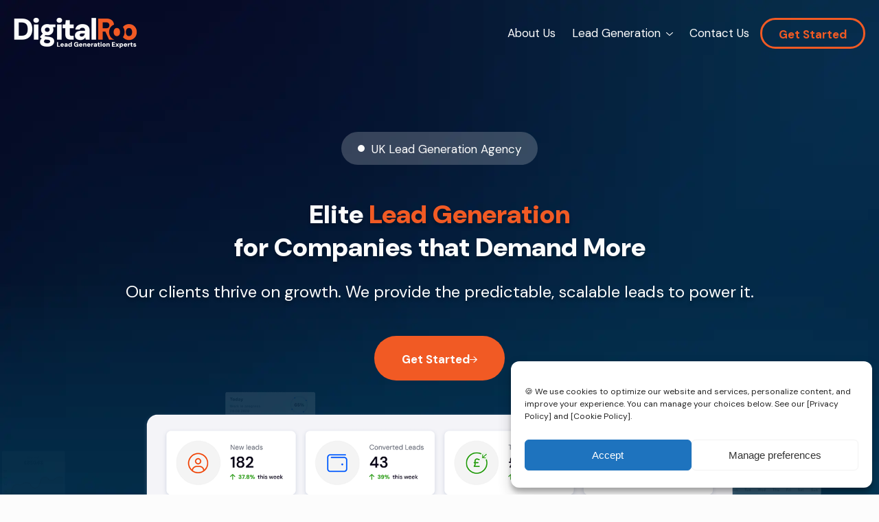

--- FILE ---
content_type: text/html; charset=UTF-8
request_url: https://digitalroo.co.uk/
body_size: 22080
content:
<!DOCTYPE html>
<html lang="en-US">

<head>
    <meta charset="UTF-8"/>
    <meta http-equiv="X-UA-Compatible" content="IE=edge,chrome=1"/>
    <meta name="viewport" content="width=device-width, initial-scale=1"/>
    <link rel="preconnect" href="https://fonts.googleapis.com">
    <link rel="preconnect" href="https://fonts.gstatic.com" crossorigin>
    <link
    href="https://fonts.googleapis.com/css2?family=DM+Sans:ital,opsz,wght@0,9..40,100..1000;1,9..40,100..1000&display=swap"
    rel="stylesheet">
    <title>Digital Roo: UK Lead Generation &#038; Digital Marketing Agency</title>

<!-- The SEO Framework by Sybre Waaijer -->
<meta name="robots" content="max-snippet:-1,max-image-preview:large,max-video-preview:-1" />
<link rel="canonical" href="https://digitalroo.co.uk/" />
<meta name="description" content="We help ambitious businesses get more customers through smart digital markeitng. Most lead generation agencies don’t focus on ROI. We do." />
<meta property="og:type" content="website" />
<meta property="og:locale" content="en_GB" />
<meta property="og:site_name" content="Digital Roo" />
<meta property="og:title" content="Digital Roo: UK Lead Generation &#038; Digital Marketing Agency" />
<meta property="og:description" content="We help ambitious businesses get more customers through smart digital markeitng. Most lead generation agencies don’t focus on ROI. We do." />
<meta property="og:url" content="https://digitalroo.co.uk/" />
<meta property="og:image" content="https://digitalroo.co.uk/wp-content/uploads/2024/12/cropped-favicon-1.png" />
<meta property="og:image:width" content="512" />
<meta property="og:image:height" content="390" />
<meta name="twitter:card" content="summary_large_image" />
<meta name="twitter:title" content="Digital Roo: UK Lead Generation &#038; Digital Marketing Agency" />
<meta name="twitter:description" content="We help ambitious businesses get more customers through smart digital markeitng. Most lead generation agencies don’t focus on ROI. We do." />
<meta name="twitter:image" content="https://digitalroo.co.uk/wp-content/uploads/2024/12/cropped-favicon-1.png" />
<script type="application/ld+json">{"@context":"https://schema.org","@graph":[{"@type":"WebSite","@id":"https://digitalroo.co.uk/#/schema/WebSite","url":"https://digitalroo.co.uk/","name":"Digital Roo","description":"UK Lead Generation Agency","inLanguage":"en-GB","publisher":{"@id":"https://digitalroo.co.uk/#/schema/Organization"}},{"@type":"WebPage","@id":"https://digitalroo.co.uk/","url":"https://digitalroo.co.uk/","name":"Digital Roo: UK Lead Generation &#038; Digital Marketing Agency","description":"We help ambitious businesses get more customers through smart digital markeitng. Most lead generation agencies don’t focus on ROI. We do.","inLanguage":"en-GB","isPartOf":{"@id":"https://digitalroo.co.uk/#/schema/WebSite"},"breadcrumb":{"@type":"BreadcrumbList","@id":"https://digitalroo.co.uk/#/schema/BreadcrumbList","itemListElement":{"@type":"ListItem","position":1,"name":"Digital Roo"}},"potentialAction":{"@type":"ReadAction","target":"https://digitalroo.co.uk/"},"about":{"@id":"https://digitalroo.co.uk/#/schema/Organization"}},{"@type":"Organization","@id":"https://digitalroo.co.uk/#/schema/Organization","name":"Digital Roo","url":"https://digitalroo.co.uk/","logo":{"@type":"ImageObject","url":"https://digitalroo.co.uk/wp-content/uploads/2024/11/admin-logo.png","contentUrl":"https://digitalroo.co.uk/wp-content/uploads/2024/11/admin-logo.png","width":180,"height":48,"contentSize":"6488"}}]}</script>
<!-- / The SEO Framework by Sybre Waaijer | 6.49ms meta | 3.58ms boot -->

<link rel='dns-prefetch' href='//cdnjs.cloudflare.com' />
<link rel="alternate" title="oEmbed (JSON)" type="application/json+oembed" href="https://digitalroo.co.uk/wp-json/oembed/1.0/embed?url=https%3A%2F%2Fdigitalroo.co.uk%2F" />
<link rel="alternate" title="oEmbed (XML)" type="text/xml+oembed" href="https://digitalroo.co.uk/wp-json/oembed/1.0/embed?url=https%3A%2F%2Fdigitalroo.co.uk%2F&#038;format=xml" />
<style id='wp-img-auto-sizes-contain-inline-css' type='text/css'>
img:is([sizes=auto i],[sizes^="auto," i]){contain-intrinsic-size:3000px 1500px}
/*# sourceURL=wp-img-auto-sizes-contain-inline-css */
</style>
<style id='classic-theme-styles-inline-css' type='text/css'>
/*! This file is auto-generated */
.wp-block-button__link{color:#fff;background-color:#32373c;border-radius:9999px;box-shadow:none;text-decoration:none;padding:calc(.667em + 2px) calc(1.333em + 2px);font-size:1.125em}.wp-block-file__button{background:#32373c;color:#fff;text-decoration:none}
/*# sourceURL=/wp-includes/css/classic-themes.min.css */
</style>
<link rel='stylesheet' id='cmplz-general-css' href='https://digitalroo.co.uk/wp-content/plugins/complianz-gdpr/assets/css/cookieblocker.min.css?ver=1764138640' type='text/css' media='all' />
<link rel='stylesheet' id='fancybox-css-css' href='https://digitalroo.co.uk/wp-content/themes/digitalroo/assets/css/libs/fancybox.css?ver=5.0' type='text/css' media='all' />
<link rel='stylesheet' id='css-css' href='https://digitalroo.co.uk/wp-content/themes/digitalroo/style.css?ver=250602-42933' type='text/css' media='all' />
<script type="text/javascript" src="https://digitalroo.co.uk/wp-includes/js/jquery/jquery.min.js?ver=3.7.1" id="jquery-core-js"></script>
<script type="text/javascript" src="https://digitalroo.co.uk/wp-includes/js/jquery/jquery-migrate.min.js?ver=3.4.1" id="jquery-migrate-js"></script>
			<style>.cmplz-hidden {
					display: none !important;
				}</style><link rel="icon" href="https://digitalroo.co.uk/wp-content/uploads/2025/02/cropped-Favicon-DR-1-32x32.png" sizes="32x32" />
<link rel="icon" href="https://digitalroo.co.uk/wp-content/uploads/2025/02/cropped-Favicon-DR-1-192x192.png" sizes="192x192" />
<link rel="apple-touch-icon" href="https://digitalroo.co.uk/wp-content/uploads/2025/02/cropped-Favicon-DR-1-180x180.png" />
<meta name="msapplication-TileImage" content="https://digitalroo.co.uk/wp-content/uploads/2025/02/cropped-Favicon-DR-1-270x270.png" />
		<style type="text/css" id="wp-custom-css">
			.fcal_calendar_inner .fcal_side .fcal_author_avatar img {
    border-radius: 0 !important;
    height: auto !important;
    width: 8rem !important;
}		</style>
		    <style>
        :root {
            --black: 255, 255, 255;
        }
    </style>

<style id='global-styles-inline-css' type='text/css'>
:root{--wp--preset--aspect-ratio--square: 1;--wp--preset--aspect-ratio--4-3: 4/3;--wp--preset--aspect-ratio--3-4: 3/4;--wp--preset--aspect-ratio--3-2: 3/2;--wp--preset--aspect-ratio--2-3: 2/3;--wp--preset--aspect-ratio--16-9: 16/9;--wp--preset--aspect-ratio--9-16: 9/16;--wp--preset--color--black: #000000;--wp--preset--color--cyan-bluish-gray: #abb8c3;--wp--preset--color--white: #ffffff;--wp--preset--color--pale-pink: #f78da7;--wp--preset--color--vivid-red: #cf2e2e;--wp--preset--color--luminous-vivid-orange: #ff6900;--wp--preset--color--luminous-vivid-amber: #fcb900;--wp--preset--color--light-green-cyan: #7bdcb5;--wp--preset--color--vivid-green-cyan: #00d084;--wp--preset--color--pale-cyan-blue: #8ed1fc;--wp--preset--color--vivid-cyan-blue: #0693e3;--wp--preset--color--vivid-purple: #9b51e0;--wp--preset--gradient--vivid-cyan-blue-to-vivid-purple: linear-gradient(135deg,rgb(6,147,227) 0%,rgb(155,81,224) 100%);--wp--preset--gradient--light-green-cyan-to-vivid-green-cyan: linear-gradient(135deg,rgb(122,220,180) 0%,rgb(0,208,130) 100%);--wp--preset--gradient--luminous-vivid-amber-to-luminous-vivid-orange: linear-gradient(135deg,rgb(252,185,0) 0%,rgb(255,105,0) 100%);--wp--preset--gradient--luminous-vivid-orange-to-vivid-red: linear-gradient(135deg,rgb(255,105,0) 0%,rgb(207,46,46) 100%);--wp--preset--gradient--very-light-gray-to-cyan-bluish-gray: linear-gradient(135deg,rgb(238,238,238) 0%,rgb(169,184,195) 100%);--wp--preset--gradient--cool-to-warm-spectrum: linear-gradient(135deg,rgb(74,234,220) 0%,rgb(151,120,209) 20%,rgb(207,42,186) 40%,rgb(238,44,130) 60%,rgb(251,105,98) 80%,rgb(254,248,76) 100%);--wp--preset--gradient--blush-light-purple: linear-gradient(135deg,rgb(255,206,236) 0%,rgb(152,150,240) 100%);--wp--preset--gradient--blush-bordeaux: linear-gradient(135deg,rgb(254,205,165) 0%,rgb(254,45,45) 50%,rgb(107,0,62) 100%);--wp--preset--gradient--luminous-dusk: linear-gradient(135deg,rgb(255,203,112) 0%,rgb(199,81,192) 50%,rgb(65,88,208) 100%);--wp--preset--gradient--pale-ocean: linear-gradient(135deg,rgb(255,245,203) 0%,rgb(182,227,212) 50%,rgb(51,167,181) 100%);--wp--preset--gradient--electric-grass: linear-gradient(135deg,rgb(202,248,128) 0%,rgb(113,206,126) 100%);--wp--preset--gradient--midnight: linear-gradient(135deg,rgb(2,3,129) 0%,rgb(40,116,252) 100%);--wp--preset--font-size--small: 13px;--wp--preset--font-size--medium: 20px;--wp--preset--font-size--large: 36px;--wp--preset--font-size--x-large: 42px;--wp--preset--spacing--20: 0.44rem;--wp--preset--spacing--30: 0.67rem;--wp--preset--spacing--40: 1rem;--wp--preset--spacing--50: 1.5rem;--wp--preset--spacing--60: 2.25rem;--wp--preset--spacing--70: 3.38rem;--wp--preset--spacing--80: 5.06rem;--wp--preset--shadow--natural: 6px 6px 9px rgba(0, 0, 0, 0.2);--wp--preset--shadow--deep: 12px 12px 50px rgba(0, 0, 0, 0.4);--wp--preset--shadow--sharp: 6px 6px 0px rgba(0, 0, 0, 0.2);--wp--preset--shadow--outlined: 6px 6px 0px -3px rgb(255, 255, 255), 6px 6px rgb(0, 0, 0);--wp--preset--shadow--crisp: 6px 6px 0px rgb(0, 0, 0);}:where(.is-layout-flex){gap: 0.5em;}:where(.is-layout-grid){gap: 0.5em;}body .is-layout-flex{display: flex;}.is-layout-flex{flex-wrap: wrap;align-items: center;}.is-layout-flex > :is(*, div){margin: 0;}body .is-layout-grid{display: grid;}.is-layout-grid > :is(*, div){margin: 0;}:where(.wp-block-columns.is-layout-flex){gap: 2em;}:where(.wp-block-columns.is-layout-grid){gap: 2em;}:where(.wp-block-post-template.is-layout-flex){gap: 1.25em;}:where(.wp-block-post-template.is-layout-grid){gap: 1.25em;}.has-black-color{color: var(--wp--preset--color--black) !important;}.has-cyan-bluish-gray-color{color: var(--wp--preset--color--cyan-bluish-gray) !important;}.has-white-color{color: var(--wp--preset--color--white) !important;}.has-pale-pink-color{color: var(--wp--preset--color--pale-pink) !important;}.has-vivid-red-color{color: var(--wp--preset--color--vivid-red) !important;}.has-luminous-vivid-orange-color{color: var(--wp--preset--color--luminous-vivid-orange) !important;}.has-luminous-vivid-amber-color{color: var(--wp--preset--color--luminous-vivid-amber) !important;}.has-light-green-cyan-color{color: var(--wp--preset--color--light-green-cyan) !important;}.has-vivid-green-cyan-color{color: var(--wp--preset--color--vivid-green-cyan) !important;}.has-pale-cyan-blue-color{color: var(--wp--preset--color--pale-cyan-blue) !important;}.has-vivid-cyan-blue-color{color: var(--wp--preset--color--vivid-cyan-blue) !important;}.has-vivid-purple-color{color: var(--wp--preset--color--vivid-purple) !important;}.has-black-background-color{background-color: var(--wp--preset--color--black) !important;}.has-cyan-bluish-gray-background-color{background-color: var(--wp--preset--color--cyan-bluish-gray) !important;}.has-white-background-color{background-color: var(--wp--preset--color--white) !important;}.has-pale-pink-background-color{background-color: var(--wp--preset--color--pale-pink) !important;}.has-vivid-red-background-color{background-color: var(--wp--preset--color--vivid-red) !important;}.has-luminous-vivid-orange-background-color{background-color: var(--wp--preset--color--luminous-vivid-orange) !important;}.has-luminous-vivid-amber-background-color{background-color: var(--wp--preset--color--luminous-vivid-amber) !important;}.has-light-green-cyan-background-color{background-color: var(--wp--preset--color--light-green-cyan) !important;}.has-vivid-green-cyan-background-color{background-color: var(--wp--preset--color--vivid-green-cyan) !important;}.has-pale-cyan-blue-background-color{background-color: var(--wp--preset--color--pale-cyan-blue) !important;}.has-vivid-cyan-blue-background-color{background-color: var(--wp--preset--color--vivid-cyan-blue) !important;}.has-vivid-purple-background-color{background-color: var(--wp--preset--color--vivid-purple) !important;}.has-black-border-color{border-color: var(--wp--preset--color--black) !important;}.has-cyan-bluish-gray-border-color{border-color: var(--wp--preset--color--cyan-bluish-gray) !important;}.has-white-border-color{border-color: var(--wp--preset--color--white) !important;}.has-pale-pink-border-color{border-color: var(--wp--preset--color--pale-pink) !important;}.has-vivid-red-border-color{border-color: var(--wp--preset--color--vivid-red) !important;}.has-luminous-vivid-orange-border-color{border-color: var(--wp--preset--color--luminous-vivid-orange) !important;}.has-luminous-vivid-amber-border-color{border-color: var(--wp--preset--color--luminous-vivid-amber) !important;}.has-light-green-cyan-border-color{border-color: var(--wp--preset--color--light-green-cyan) !important;}.has-vivid-green-cyan-border-color{border-color: var(--wp--preset--color--vivid-green-cyan) !important;}.has-pale-cyan-blue-border-color{border-color: var(--wp--preset--color--pale-cyan-blue) !important;}.has-vivid-cyan-blue-border-color{border-color: var(--wp--preset--color--vivid-cyan-blue) !important;}.has-vivid-purple-border-color{border-color: var(--wp--preset--color--vivid-purple) !important;}.has-vivid-cyan-blue-to-vivid-purple-gradient-background{background: var(--wp--preset--gradient--vivid-cyan-blue-to-vivid-purple) !important;}.has-light-green-cyan-to-vivid-green-cyan-gradient-background{background: var(--wp--preset--gradient--light-green-cyan-to-vivid-green-cyan) !important;}.has-luminous-vivid-amber-to-luminous-vivid-orange-gradient-background{background: var(--wp--preset--gradient--luminous-vivid-amber-to-luminous-vivid-orange) !important;}.has-luminous-vivid-orange-to-vivid-red-gradient-background{background: var(--wp--preset--gradient--luminous-vivid-orange-to-vivid-red) !important;}.has-very-light-gray-to-cyan-bluish-gray-gradient-background{background: var(--wp--preset--gradient--very-light-gray-to-cyan-bluish-gray) !important;}.has-cool-to-warm-spectrum-gradient-background{background: var(--wp--preset--gradient--cool-to-warm-spectrum) !important;}.has-blush-light-purple-gradient-background{background: var(--wp--preset--gradient--blush-light-purple) !important;}.has-blush-bordeaux-gradient-background{background: var(--wp--preset--gradient--blush-bordeaux) !important;}.has-luminous-dusk-gradient-background{background: var(--wp--preset--gradient--luminous-dusk) !important;}.has-pale-ocean-gradient-background{background: var(--wp--preset--gradient--pale-ocean) !important;}.has-electric-grass-gradient-background{background: var(--wp--preset--gradient--electric-grass) !important;}.has-midnight-gradient-background{background: var(--wp--preset--gradient--midnight) !important;}.has-small-font-size{font-size: var(--wp--preset--font-size--small) !important;}.has-medium-font-size{font-size: var(--wp--preset--font-size--medium) !important;}.has-large-font-size{font-size: var(--wp--preset--font-size--large) !important;}.has-x-large-font-size{font-size: var(--wp--preset--font-size--x-large) !important;}
/*# sourceURL=global-styles-inline-css */
</style>
</head>

<body data-cmplz=1 class="home wp-singular page-template-default page page-id-6 wp-theme-digitalroo  has-dark-header">

<div class="site-wrap">
            <header class="header js-header header--dark">
        <div class="header__inner">
            <div class="container">
                <div class="header__logo header__logo--for-small">
                    <a href="https://digitalroo.co.uk/">
                        <img width="360" height="96" src="https://digitalroo.co.uk/wp-content/uploads/2025/01/logo-white.png" class="" alt="" decoding="async" srcset="https://digitalroo.co.uk/wp-content/uploads/2025/01/logo-white.png 360w, https://digitalroo.co.uk/wp-content/uploads/2025/01/logo-white-300x80.png 300w" sizes="(max-width: 360px) 100vw, 360px" />                        <span class="screen-reader-text">Digital Roo</span>
                    </a>
                </div>
                <div class="header__grid">
                    <div class="header__column header__column--primary">
                        <div class="header__logo header__logo--for-large">
                            <a href="https://digitalroo.co.uk/">
                                <img width="360" height="96" src="https://digitalroo.co.uk/wp-content/uploads/2025/01/logo-white.png" class="" alt="" decoding="async" srcset="https://digitalroo.co.uk/wp-content/uploads/2025/01/logo-white.png 360w, https://digitalroo.co.uk/wp-content/uploads/2025/01/logo-white-300x80.png 300w" sizes="(max-width: 360px) 100vw, 360px" />                                <span class="screen-reader-text">Digital Roo</span>
                            </a>
                        </div>
                                                    <nav aria-labelledby="mainNavigation" class="main-navigation">
                                <ul id="menu-main-navigation" class="primary-menu"><li id="menu-item-111" class="menu-item menu-item-type-post_type menu-item-object-page menu-item-111"><a href="https://digitalroo.co.uk/about-us/">About Us</a></li>
<li id="menu-item-771" class="menu-item menu-item-type-post_type menu-item-object-page menu-item-has-children menu-item-771"><a href="https://digitalroo.co.uk/lead-generation/">Lead Generation</a>
<ul class="sub-menu">
	<li id="menu-item-1398" class="menu-item menu-item-type-post_type menu-item-object-leads menu-item-1398"><a href="https://digitalroo.co.uk/leads/mortgage-remortgage-leads/">Mortgage Leads</a></li>
	<li id="menu-item-1391" class="menu-item menu-item-type-post_type menu-item-object-leads menu-item-1391"><a href="https://digitalroo.co.uk/leads/secured-loan-leads/">Secured Loan Leads</a></li>
	<li id="menu-item-1392" class="menu-item menu-item-type-post_type menu-item-object-leads menu-item-1392"><a href="https://digitalroo.co.uk/leads/life-insurance-leads/">Life Insurance Leads</a></li>
	<li id="menu-item-1394" class="menu-item menu-item-type-post_type menu-item-object-leads menu-item-1394"><a href="https://digitalroo.co.uk/leads/health-insurance-leads/">Health Insurance leads</a></li>
	<li id="menu-item-1395" class="menu-item menu-item-type-post_type menu-item-object-leads menu-item-1395"><a href="https://digitalroo.co.uk/leads/financial-advisor-leads/">Financial Advisor Leads</a></li>
	<li id="menu-item-1396" class="menu-item menu-item-type-post_type menu-item-object-leads menu-item-1396"><a href="https://digitalroo.co.uk/leads/equity-release-leads/">Equity Release Leads</a></li>
	<li id="menu-item-1393" class="menu-item menu-item-type-post_type menu-item-object-leads menu-item-1393"><a href="https://digitalroo.co.uk/leads/home-improvement-leads/">Home Improvement Leads</a></li>
	<li id="menu-item-1390" class="menu-item menu-item-type-post_type menu-item-object-leads menu-item-1390"><a href="https://digitalroo.co.uk/leads/solar-leads/">Solar Leads</a></li>
	<li id="menu-item-1397" class="menu-item menu-item-type-post_type menu-item-object-leads menu-item-1397"><a href="https://digitalroo.co.uk/leads/eco-4-leads/">ECO 4 Leads</a></li>
</ul>
</li>
<li id="menu-item-112" class="menu-item menu-item-type-post_type menu-item-object-page menu-item-112"><a href="https://digitalroo.co.uk/contact-us/">Contact Us</a></li>
</ul>                                    <div class="header__btn header__btn--desktop">
                                        <a href="/get-started/"
                                           target="_self"
                                           class="btn btn--outline">
                                            Get Started                                        </a>
                                    </div>
                                                            </nav>
                                            </div>
                        <div class="header__column header__column--mobile">
                                                            <div class="header__btn">
                                    <a href="/get-started/"
                                       target="_self"
                                       class="btn btn--outline">
                                        Get Started                                    </a>
                                </div>
                            
                                <div class="header__column--mobile-btm">
                                                                    </div>

                        </div>
                </div>
                                    <button type="button" class="menu-handler">
                            <span class="menuBar__container">
                                <span class="menuBar"></span>
                                <span class="menuBar"></span>
                                <span class="menuBar"></span>
                            </span>
                        <span class="screen-reader-text">Menu Toggle</span>
                    </button>
                            </div>
        </div>
    </header>
<main class="page__home">
	<section id="block-696ec38ae9a5b" class="fancy-hero">
		            <div class="fancy-hero__intro">
	                                <p class="fancy-hero__tag">
			            UK Lead Generation Agency                    </p>
	            	                                <h1 class="fancy-hero__title">Elite <span>Lead Generation</span><br> for Companies that Demand More</h1>
	            	                                <div class="entry-content">
			            <p>Our clients thrive on growth. We provide the predictable, scalable leads to power it.</p>
                    </div>
	            	                                <a href="/get-started" class="btn btn--solid has-icon">
			            Get Started                        <svg class="icon icon-arrow-right">
                            <use xlink:href="#icon-arrow-right"></use>
                        </svg>
                    </a>
	                        </div>
				            <div class="fancy-hero__image">
                <picture>
		                                    <source srcset="https://digitalroo.co.uk/wp-content/uploads/2025/03/dashboard-mobile.png" media="(max-width: 768px)">
		            		                                    <source srcset="https://digitalroo.co.uk/wp-content/uploads/2025/03/dashboard-desktop-1-1.png" media="(min-width: 769px)">
		                                <img src="https://digitalroo.co.uk/wp-content/uploads/2025/03/dashboard-desktop-1-1.png" alt="">
                </picture>
               <!-- <span class="fancy-hero__overlay fancy-hero__overlay1"></span>
                <span class="fancy-hero__overlay fancy-hero__overlay2"></span>
                <span class="fancy-hero__overlay fancy-hero__overlay3"></span>-->
            </div>
				            <div class="logo-holder fancy-hero__logo">
                <div class="container">
	                                        <p class="logo-holder__text">
			                Helping ambitious companies benefit from advanced multi-platform lead generation.                        </p>
	                	                                        <div class="logo-holder__items">
			                <img width="148" height="30" src="https://digitalroo.co.uk/wp-content/uploads/2025/02/meta-1.png" class="" alt="" decoding="async" /><img width="600" height="338" src="https://digitalroo.co.uk/wp-content/uploads/2025/02/Tiktok_BW-e1739952234230.png" class="" alt="" decoding="async" fetchpriority="high" /><img width="300" height="169" src="https://digitalroo.co.uk/wp-content/uploads/2025/02/googleads.png" class="" alt="" decoding="async" /><img width="1920" height="1080" src="https://digitalroo.co.uk/wp-content/uploads/2025/02/Microsoft-Ads_BW.png" class="" alt="" decoding="async" srcset="https://digitalroo.co.uk/wp-content/uploads/2025/02/Microsoft-Ads_BW.png 1920w, https://digitalroo.co.uk/wp-content/uploads/2025/02/Microsoft-Ads_BW-300x169.png 300w, https://digitalroo.co.uk/wp-content/uploads/2025/02/Microsoft-Ads_BW-1024x576.png 1024w, https://digitalroo.co.uk/wp-content/uploads/2025/02/Microsoft-Ads_BW-768x432.png 768w, https://digitalroo.co.uk/wp-content/uploads/2025/02/Microsoft-Ads_BW-1536x864.png 1536w, https://digitalroo.co.uk/wp-content/uploads/2025/02/Microsoft-Ads_BW-2048x1152.png 2048w" sizes="(max-width: 1920px) 100vw, 1920px" /><img width="1920" height="1080" src="https://digitalroo.co.uk/wp-content/uploads/2025/02/Youtube_BW.png" class="" alt="" decoding="async" srcset="https://digitalroo.co.uk/wp-content/uploads/2025/02/Youtube_BW.png 1920w, https://digitalroo.co.uk/wp-content/uploads/2025/02/Youtube_BW-300x169.png 300w, https://digitalroo.co.uk/wp-content/uploads/2025/02/Youtube_BW-1024x576.png 1024w, https://digitalroo.co.uk/wp-content/uploads/2025/02/Youtube_BW-768x432.png 768w, https://digitalroo.co.uk/wp-content/uploads/2025/02/Youtube_BW-1536x864.png 1536w, https://digitalroo.co.uk/wp-content/uploads/2025/02/Youtube_BW-2048x1152.png 2048w" sizes="(max-width: 1920px) 100vw, 1920px" />                        </div>
	                                </div>
            </div>
		
	</section><section id="block-696ec38aea314" class="tc-block">
	<div class="container">
		<div class="tc-block__inner">
			            <div class="tc-block__col-primary">
	                            <h2 class="tc-block__main-title">The <span> go-to agency</span> for companies that require scalable leads</h2>
	                                            <a href="/get-started/" target="_self" class="btn btn--small btn--outline">
		            Get Started                </a>
                          </div>
						            <div class="tc-block__col-secondary">
                <div class="tc-block__content">
		                                    <div class="entry-content">
				            <p>Our team is built up of senior media buyers, CROs, designers, analysts, strategists and more. We work together to provide businesses with full-stack lead generation, that goes far beyond what general agencies can provide.</p>
                        </div>
		            	                                    <div class="tc-block__content-info">
                                                <figure class="tc-block__info-image">
	                        <img width="1000" height="258" src="https://digitalroo.co.uk/wp-content/uploads/2025/02/HP-Image-1-e1739952100773.png" class="" alt="" decoding="async" />                        </figure>
                        	                                                <a href="/about-us/" target="_self" class="btn btn--icon">
			                    About us                                <svg class="icon icon-arrow-right"><use xlink:href="#icon-arrow-right"></use></svg>
                            </a>
	                                        </div>
	                                </div>
            </div>
			                        <div class="tc-block__col-tertiary">
                <span class="tc-block__rating"></span>
                                <blockquote>
                    “Our experience with Digital Roo has been far better than any other supplier we have used...”                </blockquote>
	                                    <p class="tc-block__rating-meta">
                    <strong>Keith Snowden - </strong> Managing Director @ Click Mortgages                </p>
	                                </div>
                		</div>

	</div>
	</section><section id="block-696ec38aeb58c" class="mc-block mc--image-content">
	<div class="container ">
		<div class="mc-block__inner">
			                <div class="mc-block__content">
                    <div class="mc-block__content-inner">
						                            <h2 class="mc-block__main-title section-title">
								Putting <span>advanced lead generation</span> in the hands of your business                            </h2>
												                            <div class="entry-content mc-block__detail">
								<p>We take care of the heavy lifting of lead generation, so you can focus on closing deals and scaling your business.</p>
                            </div>
												                            <div class="mc-block__lists icon-lists">
								                                    <div class="icon-item">
										<img width="132" height="69" src="https://digitalroo.co.uk/wp-content/uploads/2025/02/Infinite-Icon.png" class="icon-item__icon" alt="" decoding="async" />										                                            <p class="icon-item__label">
												No caps. No limits. Get a constant stream of exclusive leads delivered in real-time straight to your inbox or CRM.                                            </p>
										                                    </div>
								                                    <div class="icon-item">
										<img width="132" height="124" src="https://digitalroo.co.uk/wp-content/uploads/2025/02/Money-Icon.png" class="icon-item__icon" alt="" decoding="async" />										                                            <p class="icon-item__label">
												Simple and flexible pay-per-lead model for easy, manageable growth.                                            </p>
										                                    </div>
								                                    <div class="icon-item">
										<img width="132" height="140" src="https://digitalroo.co.uk/wp-content/uploads/2025/02/No-contract-Icon.png" class="icon-item__icon" alt="" decoding="async" />										                                            <p class="icon-item__label">
												No contracts. No long-term commitments. Work on a weekly basis, increasing and decreasing as you wish.                                            </p>
										                                    </div>
								                            </div>
												                            <div class="mc-block__btn-holder">
                                <a href="/get-started/" class="btn btn--small btn--outline">
									Get Started                                </a>
                            </div>
						                    </div>
                </div>
										<figure class="mc-block__image">
                    <picture>
						                            <source srcset="https://digitalroo.co.uk/wp-content/uploads/2025/01/home-fancy-image-mobile.png" media="(max-width: 768px)">
												                            <source srcset="https://digitalroo.co.uk/wp-content/uploads/2025/01/home-fancy-image.png" media="(min-width: 769px)">
						                        <img src="https://digitalroo.co.uk/wp-content/uploads/2025/01/home-fancy-image.png" alt="">
                    </picture>
				</figure>
					</div>
	</div>
	</section>
<section id="block-696ec38aed177" class="card-listing">
            <div class="card-listing__pattern"></div>
        <div class="container">
                    <div class="card-listing__intro">
                                    <h2 class="section-title card-listing__title">
                        We know <span>your industry</span> <br>We know how to <span>get results</span>                    </h2>
                                                    <div class="entry-content">
                        <p>We don’t do generic. Our lead generation strategies are built for your industry, optimized for real results.</p>
                    </div>
                            </div>
                            <div class="card-items">
                                        <div class="card-item">
                            <img width="177" height="178" src="https://digitalroo.co.uk/wp-content/uploads/2025/02/House-Check-Icon.png" class="card-item__icon card-item__icon--default" alt="" decoding="async" srcset="https://digitalroo.co.uk/wp-content/uploads/2025/02/House-Check-Icon.png 177w, https://digitalroo.co.uk/wp-content/uploads/2025/02/House-Check-Icon-150x150.png 150w" sizes="(max-width: 177px) 100vw, 177px" />                                <h6 class="card-item__label">
                                    Home Improvement Leads                                </h6>
                                                        <a href=" https://digitalroo.co.uk/lead/home-improvement-leads/"
                               target="_self"
                               class="card-item__cover-link">
                                <h6 class="screen-reader-text"> Home Improvement Leads</h6>
                            </a>
                        </div>
                                            <div class="card-item">
                            <img width="177" height="178" src="https://digitalroo.co.uk/wp-content/uploads/2025/02/Mortgages-Icon.png" class="card-item__icon card-item__icon--default" alt="" decoding="async" srcset="https://digitalroo.co.uk/wp-content/uploads/2025/02/Mortgages-Icon.png 177w, https://digitalroo.co.uk/wp-content/uploads/2025/02/Mortgages-Icon-150x150.png 150w" sizes="(max-width: 177px) 100vw, 177px" />                                <h6 class="card-item__label">
                                    Mortgage Leads                                </h6>
                                                        <a href=" https://digitalroo.co.uk/lead/mortgage-leads/"
                               target="_self"
                               class="card-item__cover-link">
                                <h6 class="screen-reader-text"> Mortgage Leads</h6>
                            </a>
                        </div>
                                            <div class="card-item">
                            <img width="177" height="178" src="https://digitalroo.co.uk/wp-content/uploads/2025/02/Solar-Icon.png" class="card-item__icon card-item__icon--default" alt="" decoding="async" srcset="https://digitalroo.co.uk/wp-content/uploads/2025/02/Solar-Icon.png 177w, https://digitalroo.co.uk/wp-content/uploads/2025/02/Solar-Icon-150x150.png 150w" sizes="(max-width: 177px) 100vw, 177px" />                                <h6 class="card-item__label">
                                    Solar Leads                                </h6>
                                                        <a href=" https://digitalroo.co.uk/lead/solar-leads/"
                               target="_self"
                               class="card-item__cover-link">
                                <h6 class="screen-reader-text"> Solar Leads</h6>
                            </a>
                        </div>
                                            <div class="card-item">
                            <img width="168" height="178" src="https://digitalroo.co.uk/wp-content/uploads/2025/02/Life-Icon.png" class="card-item__icon card-item__icon--default" alt="" decoding="async" />                                <h6 class="card-item__label">
                                    Life Insurance Leads                                </h6>
                                                        <a href=" https://digitalroo.co.uk/lead/life-insurance-leads/"
                               target="_self"
                               class="card-item__cover-link">
                                <h6 class="screen-reader-text"> Life Insurance Leads</h6>
                            </a>
                        </div>
                                            <div class="card-item">
                            <img width="177" height="178" src="https://digitalroo.co.uk/wp-content/uploads/2025/02/Money-Lock-Icon.png" class="card-item__icon card-item__icon--default" alt="" decoding="async" srcset="https://digitalroo.co.uk/wp-content/uploads/2025/02/Money-Lock-Icon.png 177w, https://digitalroo.co.uk/wp-content/uploads/2025/02/Money-Lock-Icon-150x150.png 150w" sizes="(max-width: 177px) 100vw, 177px" />                                <h6 class="card-item__label">
                                    Secured Lending Leads                                </h6>
                                                        <a href=" https://digitalroo.co.uk/lead/secured-lending-leads/"
                               target="_self"
                               class="card-item__cover-link">
                                <h6 class="screen-reader-text"> Secured Lending Leads</h6>
                            </a>
                        </div>
                                            <div class="card-item">
                            <img width="177" height="177" src="https://digitalroo.co.uk/wp-content/uploads/2025/02/Adviser-Icon.png" class="card-item__icon card-item__icon--default" alt="" decoding="async" srcset="https://digitalroo.co.uk/wp-content/uploads/2025/02/Adviser-Icon.png 177w, https://digitalroo.co.uk/wp-content/uploads/2025/02/Adviser-Icon-150x150.png 150w" sizes="(max-width: 177px) 100vw, 177px" />                                <h6 class="card-item__label">
                                    Financial Services Leads                                </h6>
                                                        <a href=" https://digitalroo.co.uk/lead/financial-services-leads/"
                               target="_self"
                               class="card-item__cover-link">
                                <h6 class="screen-reader-text"> Financial Services Leads</h6>
                            </a>
                        </div>
                                            <div class="card-item">
                            <img width="155" height="178" src="https://digitalroo.co.uk/wp-content/uploads/2025/02/Doctor-Icon.png" class="card-item__icon card-item__icon--default" alt="" decoding="async" />                                <h6 class="card-item__label">
                                    Healthcare Leads                                </h6>
                                                        <a href=" https://digitalroo.co.uk/lead/healthcare-leads/"
                               target="_self"
                               class="card-item__cover-link">
                                <h6 class="screen-reader-text"> Healthcare Leads</h6>
                            </a>
                        </div>
                                            <div class="card-item">
                            <img width="177" height="156" src="https://digitalroo.co.uk/wp-content/uploads/2025/02/Car-Icon.png" class="card-item__icon card-item__icon--default" alt="" decoding="async" />                                <h6 class="card-item__label">
                                    Home Improvement Leads                                </h6>
                                                        <a href=" https://digitalroo.co.uk/lead/auto-insurance-leads/"
                               target="_self"
                               class="card-item__cover-link">
                                <h6 class="screen-reader-text"> Home Improvement Leads</h6>
                            </a>
                        </div>
                                            <div class="card-item">
                            <img width="177" height="126" src="https://digitalroo.co.uk/wp-content/uploads/2025/02/Education-Icon.png" class="card-item__icon card-item__icon--default" alt="" decoding="async" />                                <h6 class="card-item__label">
                                    Education Leads                                </h6>
                                                        <a href=" https://digitalroo.co.uk/lead/education-leads/"
                               target="_self"
                               class="card-item__cover-link">
                                <h6 class="screen-reader-text"> Education Leads</h6>
                            </a>
                        </div>
                                </div>
                            <div class="card-listing__bottom-content">
                                    <div class="card-listing__additional-content">
                        <p><strong>Not listed above?</strong> No problem. Let’s see if a custom approach fits your business...</p>
                    </div>
                                                    <div class="card-listing__btn-holder">
                        <a href="/get-started/"
                           class="btn btn--small btn--outline">
                            Get Started                        </a>
                    </div>
                            </div>
            </div>
    </section><!--.card-listing-->
<section id="block-696ec38aee538" class="fcb-block fcb-block--three-boxes">
    <div class="fcb-block__pattern"></div>
    <div class="container">
				<div class="fcb-block__intro text-center">
							<h2 class="fc-block__main-title section-title"><span>We’ve made it easier</span> than ever to grow exponentially</h2>
										<div class="entry-content">
					<p>Save endless amounts of time and money with simple, done-for-you lead generation.</p>
				</div>
					</div>
						<div class="fcb-items fcb-items--three fcb-items--icon-title">
							<div class="fcb-item">
					<img width="660" height="660" src="https://digitalroo.co.uk/wp-content/uploads/2025/02/HP-Graphics-3.png" class="fcb-item__image" alt="" decoding="async" srcset="https://digitalroo.co.uk/wp-content/uploads/2025/02/HP-Graphics-3.png 660w, https://digitalroo.co.uk/wp-content/uploads/2025/02/HP-Graphics-3-300x300.png 300w, https://digitalroo.co.uk/wp-content/uploads/2025/02/HP-Graphics-3-150x150.png 150w" sizes="(max-width: 660px) 100vw, 660px" />										<h3 class="fcb-item__title fcb-item__title--large">
						Choose your leads for  the week					</h3>
														</div>
								<div class="fcb-item">
					<img width="660" height="660" src="https://digitalroo.co.uk/wp-content/uploads/2025/02/HP-Graphics-4.png" class="fcb-item__image" alt="" decoding="async" srcset="https://digitalroo.co.uk/wp-content/uploads/2025/02/HP-Graphics-4.png 660w, https://digitalroo.co.uk/wp-content/uploads/2025/02/HP-Graphics-4-300x300.png 300w, https://digitalroo.co.uk/wp-content/uploads/2025/02/HP-Graphics-4-150x150.png 150w" sizes="(max-width: 660px) 100vw, 660px" />										<h3 class="fcb-item__title fcb-item__title--large">
						Receive them in real-time as they’re submitted					</h3>
														</div>
								<div class="fcb-item">
					<img width="660" height="660" src="https://digitalroo.co.uk/wp-content/uploads/2025/02/HP-Graphics-5.png" class="fcb-item__image" alt="" decoding="async" srcset="https://digitalroo.co.uk/wp-content/uploads/2025/02/HP-Graphics-5.png 660w, https://digitalroo.co.uk/wp-content/uploads/2025/02/HP-Graphics-5-300x300.png 300w, https://digitalroo.co.uk/wp-content/uploads/2025/02/HP-Graphics-5-150x150.png 150w" sizes="(max-width: 660px) 100vw, 660px" />										<h3 class="fcb-item__title fcb-item__title--large">
						Stop, start, increase and decrease freely					</h3>
														</div>
						</div>
		                <div class="fcb-block__btn-holder">
            <a href="/get-started/" target="_self" class="btn btn--small btn--outline">
		        Get Started            </a>
        </div>
        	</div>
			<style>
			#block-696ec38aee538{ margin-bottom:0px; }
			            @media screen and (max-width: 767px) {
			#block-696ec38aee538{
                margin-bottom: 0px;
            }
            }

					</style>
	</section><section id="block-696ec38aee8cd" class="testimonial-listing">
    <div class="container">
                    <div class="testimonial-listing__intro">
                                    <h2 class="section-title testimonial-listing__title">
                        Don't just take <span>our word</span> for it...                    </h2>
                                                    <div class="entry-content">
                        <p>We’ve helped several ambitious companies, just like you, scale exponentially.</p>
                    </div>
                            </div>
                            <div class="testimonial-slider">
                                    <div class="testimonial-item">
                        <div class="testimonial-item__inner">
                                                            <span class="testimonial-item__rating">
								<span class="testimonial-item__rating-inner" style="width:100%">
								</span>
							</span>
                                                        <blockquote class="readmore-wrap">
                                <div class="readmore">
                                    Over the past few years we have built an excellent relationship with Tom at Digital Roo. Initially we tested the water with a few of Tom's leads. Such was the quality, we were soon asking for more. Today we have increased the volume further and now have a daily supply of high quality leads over 3 specific areas. High quality leads from a high quality provider.                                </div>
                            </blockquote>
                            <div class="testimonial-item__meta">
                                <div class="testimonial-item__meta-info">
                                    <p class="testimonial-item__author">Ian Broadhead</p>
                                                                            <p class="testimonial-item__author-designation">Taylormade Finance</p>
                                                                    </div>
                                                                    <div class="testimonial-item__meta-source">
                                        <img width="24" height="24" src="https://digitalroo.co.uk/wp-content/uploads/2024/12/review-source.png" class="" alt="" decoding="async" />                                    </div>
                                                            </div>
                        </div>
                    </div>
                                    <div class="testimonial-item">
                        <div class="testimonial-item__inner">
                                                            <span class="testimonial-item__rating">
								<span class="testimonial-item__rating-inner" style="width:100%">
								</span>
							</span>
                                                        <blockquote class="readmore-wrap">
                                <div class="readmore">
                                    One of the best decisions we made for our business was to hire Digital Roo. The amount of leads we're getting literally tripled in the first week of working with them and that continues to grow. They're an essential part of our sales &amp; marketing team now and I highly recommend them!                                </div>
                            </blockquote>
                            <div class="testimonial-item__meta">
                                <div class="testimonial-item__meta-info">
                                    <p class="testimonial-item__author">Royce Newton</p>
                                                                            <p class="testimonial-item__author-designation">MD @ Hair & Skin Science</p>
                                                                    </div>
                                                                    <div class="testimonial-item__meta-source">
                                        <img width="512" height="512" src="https://digitalroo.co.uk/wp-content/uploads/2025/02/communication.png" class="" alt="" decoding="async" srcset="https://digitalroo.co.uk/wp-content/uploads/2025/02/communication.png 512w, https://digitalroo.co.uk/wp-content/uploads/2025/02/communication-300x300.png 300w, https://digitalroo.co.uk/wp-content/uploads/2025/02/communication-150x150.png 150w" sizes="(max-width: 512px) 100vw, 512px" />                                    </div>
                                                            </div>
                        </div>
                    </div>
                                    <div class="testimonial-item">
                        <div class="testimonial-item__inner">
                                                            <span class="testimonial-item__rating">
								<span class="testimonial-item__rating-inner" style="width:100%">
								</span>
							</span>
                                                        <blockquote class="readmore-wrap">
                                <div class="readmore">
                                    The leads that Digital Roo provides, are in my humble opinion some of the best on the market. Their leads convert well and they're constantly tweaking their process' to make sure that they stay ahead of the game. I found Tom, open, honest and a pleasure to communicate with. His pricing strategy is fair and always welcomes any suggestion's or feedback. I have personally recommended him to fellow brokers and will continue to do so.                                </div>
                            </blockquote>
                            <div class="testimonial-item__meta">
                                <div class="testimonial-item__meta-info">
                                    <p class="testimonial-item__author">Tania Buckingham</p>
                                                                            <p class="testimonial-item__author-designation">Director @ UK Mortgage Office</p>
                                                                    </div>
                                                                    <div class="testimonial-item__meta-source">
                                        <img width="512" height="512" src="https://digitalroo.co.uk/wp-content/uploads/2025/02/communication.png" class="" alt="" decoding="async" srcset="https://digitalroo.co.uk/wp-content/uploads/2025/02/communication.png 512w, https://digitalroo.co.uk/wp-content/uploads/2025/02/communication-300x300.png 300w, https://digitalroo.co.uk/wp-content/uploads/2025/02/communication-150x150.png 150w" sizes="(max-width: 512px) 100vw, 512px" />                                    </div>
                                                            </div>
                        </div>
                    </div>
                                    <div class="testimonial-item">
                        <div class="testimonial-item__inner">
                                                            <span class="testimonial-item__rating">
								<span class="testimonial-item__rating-inner" style="width:100%">
								</span>
							</span>
                                                        <blockquote class="readmore-wrap">
                                <div class="readmore">
                                    I have worked with Tom for a few months now, his commitment to creating a great working relationship is 2nd to non, I would highly recommend Tom and Digital Roo to anyone looking to scale their business!!!                                </div>
                            </blockquote>
                            <div class="testimonial-item__meta">
                                <div class="testimonial-item__meta-info">
                                    <p class="testimonial-item__author">Luke Matley</p>
                                                                            <p class="testimonial-item__author-designation">LWM Mortgages</p>
                                                                    </div>
                                                                    <div class="testimonial-item__meta-source">
                                        <img width="24" height="24" src="https://digitalroo.co.uk/wp-content/uploads/2024/12/review-source.png" class="" alt="" decoding="async" />                                    </div>
                                                            </div>
                        </div>
                    </div>
                                    <div class="testimonial-item">
                        <div class="testimonial-item__inner">
                                                            <span class="testimonial-item__rating">
								<span class="testimonial-item__rating-inner" style="width:100%">
								</span>
							</span>
                                                        <blockquote class="readmore-wrap">
                                <div class="readmore">
                                    Tom @ Digital Roo, is a reputable, reliable and consistent generator of high quality enquiries. I've been working with him for a number of years over a series of different campaigns and I've found him to be an expert in his field.                                </div>
                            </blockquote>
                            <div class="testimonial-item__meta">
                                <div class="testimonial-item__meta-info">
                                    <p class="testimonial-item__author">Scott Harris</p>
                                                                            <p class="testimonial-item__author-designation">Managing Director</p>
                                                                    </div>
                                                                    <div class="testimonial-item__meta-source">
                                        <img width="24" height="24" src="https://digitalroo.co.uk/wp-content/uploads/2024/12/review-source.png" class="" alt="" decoding="async" />                                    </div>
                                                            </div>
                        </div>
                    </div>
                                    <div class="testimonial-item">
                        <div class="testimonial-item__inner">
                                                            <span class="testimonial-item__rating">
								<span class="testimonial-item__rating-inner" style="width:100%">
								</span>
							</span>
                                                        <blockquote class="readmore-wrap">
                                <div class="readmore">
                                    We have used Digital Roo as a key supplier of mortgage leads for a long time. They have been receptive to our feedback and adjusted the campaign to meet our needs. Like any supplier of mortgage leads you need to accept that it is a long term strategy but our experience with Digital Roo has been far better than any other supplier we have used. Keep up the good work Tom!!                                </div>
                            </blockquote>
                            <div class="testimonial-item__meta">
                                <div class="testimonial-item__meta-info">
                                    <p class="testimonial-item__author">Keith Snowdon</p>
                                                                            <p class="testimonial-item__author-designation">Click Mortgages</p>
                                                                    </div>
                                                                    <div class="testimonial-item__meta-source">
                                        <img width="24" height="24" src="https://digitalroo.co.uk/wp-content/uploads/2024/12/review-source.png" class="" alt="" decoding="async" />                                    </div>
                                                            </div>
                        </div>
                    </div>
                                    <div class="testimonial-item">
                        <div class="testimonial-item__inner">
                                                            <span class="testimonial-item__rating">
								<span class="testimonial-item__rating-inner" style="width:100%">
								</span>
							</span>
                                                        <blockquote class="readmore-wrap">
                                <div class="readmore">
                                    We engaged Tom for mortgage lead generation services after being very impressed with what we saw and heard. The quality of leads we have received has been genuinely exceptional and I’m looking forward to a long-term business relationship going forward.                                </div>
                            </blockquote>
                            <div class="testimonial-item__meta">
                                <div class="testimonial-item__meta-info">
                                    <p class="testimonial-item__author">David O&#8217;Neill</p>
                                                                            <p class="testimonial-item__author-designation">Mortgage Broker</p>
                                                                    </div>
                                                                    <div class="testimonial-item__meta-source">
                                        <img width="24" height="24" src="https://digitalroo.co.uk/wp-content/uploads/2024/12/review-source.png" class="" alt="" decoding="async" />                                    </div>
                                                            </div>
                        </div>
                    </div>
                                    <div class="testimonial-item">
                        <div class="testimonial-item__inner">
                                                            <span class="testimonial-item__rating">
								<span class="testimonial-item__rating-inner" style="width:100%">
								</span>
							</span>
                                                        <blockquote class="readmore-wrap">
                                <div class="readmore">
                                    Professional, knowledgable and highly efficient / cost effective service. Results driven throughout and always seeking to maximise ROI and provide value. Has added considerable value to our business and a pleasure to work with. Have no hesitation in recommending Tom and his team.                                </div>
                            </blockquote>
                            <div class="testimonial-item__meta">
                                <div class="testimonial-item__meta-info">
                                    <p class="testimonial-item__author">David Anderson</p>
                                                                            <p class="testimonial-item__author-designation">Anderson Eye Care</p>
                                                                    </div>
                                                                    <div class="testimonial-item__meta-source">
                                        <img width="24" height="24" src="https://digitalroo.co.uk/wp-content/uploads/2024/12/review-source.png" class="" alt="" decoding="async" />                                    </div>
                                                            </div>
                        </div>
                    </div>
                            </div>
                            <div class="testimonial-listing__btn-holder">
                <a href="/get-started/"
                   target="_self"
                   class="btn btn--small btn--outline">
                    Get Started                </a>
            </div>
            </div>

    </section><!--.testimonial-listing -->
    <section id="block-696ec38af099d" class="wu-block">
        <div class="container">
                            <h2 class="wu-block__title section-title">
                    Why we’re <span>trusted</span> above so many other agencies...                </h2>
                                        <div class="wu-block__items">
                                                    <div class="wu-block__item style-two">
                                    <div class="wu-block__item-columns">
                                                                                    <div class="wu-block__item-column">
                                                <div class="wu-block__item-inner">

                                                                                                            <div class="wu-block__item-image">
                                                            <picture>
                                                                                                                                                                                                    <source
                                                                    srcset="https://digitalroo.co.uk/wp-content/uploads/2025/03/relentness-1.png"
                                                                    media="(min-width: 769px)">
                                                                                                                                <img
                                                                src="https://digitalroo.co.uk/wp-content/uploads/2025/03/relentness-1.png"
                                                                alt="">
                                                            </picture>

                                                        </div>
                                                                                                                                                                <div
                                                        class="wu-block__item-content">
                                                                                                                            <h3 class="wu-block__item-title">
                                                                    Relentless focus on maximising ROI                                                                </h3>
                                                                                                                                                                                        <div class="entry-content">
                                                                    <p>Test. Refine. Scale. Repeat. We blend our campaign data with your conversion insights to create a cycle of continuous improvement - maximising ROI.</p>
                                                                </div>
                                                                                                                    </div>
                                                                                                    </div>
                                            </div>
                                                                                    <div class="wu-block__item-column">
                                                <div class="wu-block__item-inner">

                                                                                                            <div class="wu-block__item-image">
                                                            <picture>
                                                                                                                                                                                                    <source
                                                                    srcset="https://digitalroo.co.uk/wp-content/uploads/2025/02/gdpr.png"
                                                                    media="(min-width: 769px)">
                                                                                                                                <img
                                                                src="https://digitalroo.co.uk/wp-content/uploads/2025/02/gdpr.png"
                                                                alt="">
                                                            </picture>

                                                        </div>
                                                                                                                                                                <div
                                                        class="wu-block__item-content">
                                                                                                                            <h3 class="wu-block__item-title">
                                                                    GDPR, FCA and ASA Compliant                                                                </h3>
                                                                                                                                                                                        <div class="entry-content">
                                                                    <p>We set the standard for compliance—because in your industry, doing things by the book isn’t optional. It’s essential.</p>
                                                                </div>
                                                                                                                    </div>
                                                                                                    </div>
                                            </div>
                                                                            </div>
                                </div>
                                                                                                        <div class="wu-block__item style-one">
                                <div class="wu-block__item-inner" style="background: url()">
                                                                                                                        <div class="wu-block__item-image">
                                                <picture>
                                                                                                                                                                <source
                                                        srcset="https://digitalroo.co.uk/wp-content/uploads/2025/02/diversify.png"
                                                        media="(min-width: 769px)">
                                                                                                        <img
                                                    src="https://digitalroo.co.uk/wp-content/uploads/2025/02/diversify.png"
                                                    alt="">
                                                </picture>

                                            </div>
                                                                                                                                                        <div class="wu-block__item-content">
                                                                                            <h3 class="wu-block__item-title">
                                                    Diversified for your benefit                                                </h3>
                                                                                                                                        <div class="entry-content">
                                                    <p>Our multi-platform approach ensures a stable, scalable stream of leads - so you’re never dependent on a single lead source.</p>
                                                </div>
                                                                                                                                </div>
                                    
                                </div>
                            </div>
                                                                                                    <div class="wu-block__item style-one">
                                <div class="wu-block__item-inner" style="background: url()">
                                                                                                                        <div class="wu-block__item-image">
                                                <picture>
                                                                                                                                                                <source
                                                        srcset="https://digitalroo.co.uk/wp-content/uploads/2025/03/relentness.png"
                                                        media="(min-width: 769px)">
                                                                                                        <img
                                                    src="https://digitalroo.co.uk/wp-content/uploads/2025/03/relentness.png"
                                                    alt="">
                                                </picture>

                                            </div>
                                                                                                                                                        <div class="wu-block__item-content">
                                                                                            <h3 class="wu-block__item-title">
                                                    Long-term growth partner                                                </h3>
                                                                                                                                        <div class="entry-content">
                                                    <p>We’re more than just a lead provider—we’re your growth partner. We invest in your long-term success, working alongside you to scale and adapt as your business evolves.</p>
                                                </div>
                                                                                                                                </div>
                                    
                                </div>
                            </div>
                                                                                                                                                                <div class="wu-block__item style-three">
                                <div class="wu-block__item-inner" style="background: url(https://digitalroo.co.uk/wp-content/uploads/2025/03/bg.png)">
                                                                                                                <div class="wu-block__item-content">
                                                                                            <h3 class="wu-block__item-title">
                                                    Ready to scale your Business? Let's Talk.                                                </h3>
                                                                                                                                        <div class="entry-content">
                                                    <p>Find out what all the fuss is about by clicking get started below...</p>
                                                </div>
                                                                                                                                        <div>
                                                    <a href="/get-started" class="btn btn--solid has-icon">
                                                        Get Started                                                        <svg class="icon icon-arrow-right">
                                                            <use xlink:href="#icon-arrow-right"></use>
                                                        </svg>
                                                    </a>
                                                </div>
                                                                                    </div>
                                    
                                </div>
                            </div>
                                                            </div>
                    </div>
            </section><!--.wu-block -->
<section id="block-696ec38af400e" class="general-cta middle">
	        <div class="general-cta__content">
            <div class="general-cta__content-inner">
				                    <p class="general-cta__tag">
						Lead Generation Specialists                    </p>
								                    <h2 class="section-title general-cta__title">
						Ready to scale your Business? <span>Let's Talk.</span>                    </h2>
								                    <div class="entry-content">
						Find out what all the fuss is about by clicking get started below.                    </div>
								                    <a href="/get-started/" target="_self" class="btn btn--solid has-icon">
						Get Started                        <svg class="icon icon-arrow-right"><use xlink:href="#icon-arrow-right"></use></svg>
                    </a>
				            </div>
        </div>
		        <div class="general-cta__image">
            <picture>
		                            <source srcset="https://digitalroo.co.uk/wp-content/uploads/2025/01/cta-mobile-image.png" media="(max-width: 768px)">
		        		                            <source srcset="https://digitalroo.co.uk/wp-content/uploads/2025/02/HP-Graphics-10-e1739951887778.png" media="(min-width: 769px)">
		                        <img src="https://digitalroo.co.uk/wp-content/uploads/2025/02/HP-Graphics-10-e1739951887778.png" alt="">
            </picture>
        </div>
		</section><!--.general-cta --></main>
<footer class="site-footer">
    <div class="site-footer__primary">
        <div class="container">
                            <div class="site-footer__primary-col1">
                                            <a class="site-footer__logo" href="https://digitalroo.co.uk/">
                            <img width="248" height="66" src="https://digitalroo.co.uk/wp-content/uploads/2025/02/footer-logo.svg" class="" alt="" decoding="async" loading="lazy" />                        </a>
                                                                <div class="site-footer__primary-content entry-content">
                            <p>Digital Roo Ltd is a company registered in England and Wales, company number: 11496923. Registered at The Old Casino, 28 Fourth Avenue, Hove, England, BN3 2PJ.</p>
                        </div>
                                                                <div class="review-info">
                            <img src="https://digitalroo.co.uk/wp-content/themes/digitalroo/assets/images/google.png"
                                 alt="Google Review Icon">
                            <div class="review-info__detail">
                                <svg class="icon icon-star-rating">
                                    <use xlink:href="#icon-star-rating"></use>
                                </svg>
                                <p class="review-info__detail-text"><strong>5.0</strong> Stars <a
                                    href="https://www.google.com/search?q=google+reivews+digital+roo&#038;sca_esv=69ce569418db93e5&#038;sxsrf=AE3TifNl4v-Ol-Ne3XhramlDxqVn6d79tQ%3A1765796196044&#038;ei=ZOk_ady3AvmwhbIPltWH8AQ&#038;ved=0ahUKEwjc-Yq4t7-RAxV5WEEAHZbqAU4Q4dUDCBE&#038;uact=5&#038;oq=google+reivews+digital+roo&#038;gs_lp=[base64]&#038;sclient=gws-wiz-serp"
                                    target="_blank">5                                    </a></p>
                            </div>
                        </div>
                                    </div>
                        <div class="site-footer__primary-col2">
                                    <div class="site-footer__inner-col site-footer__col-menu site-footer__menu-primary">
                        <h6 class="site-footer__col-heading">Company</h6><ul id="menu-company" class="footer-menu"><li id="menu-item-97" class="menu-item menu-item-type-post_type menu-item-object-page menu-item-97"><a href="https://digitalroo.co.uk/about-us/">About Us</a></li>
<li id="menu-item-98" class="menu-item menu-item-type-post_type menu-item-object-page menu-item-98"><a href="https://digitalroo.co.uk/contact-us/">Contact Us</a></li>
</ul>                    </div>
                                                    <div class="site-footer__inner-col site-footer__col-menu site-footer__menu-secondary">
                        <h6 class="site-footer__col-heading">Lead Generation</h6><ul id="menu-lead-generation" class="footer-menu"><li id="menu-item-1407" class="menu-item menu-item-type-post_type menu-item-object-leads menu-item-1407"><a href="https://digitalroo.co.uk/leads/mortgage-remortgage-leads/">Mortgage Leads</a></li>
<li id="menu-item-1400" class="menu-item menu-item-type-post_type menu-item-object-leads menu-item-1400"><a href="https://digitalroo.co.uk/leads/secured-loan-leads/">Secured Loan Leads</a></li>
<li id="menu-item-1401" class="menu-item menu-item-type-post_type menu-item-object-leads menu-item-1401"><a href="https://digitalroo.co.uk/leads/life-insurance-leads/">Life Insurance Leads</a></li>
<li id="menu-item-1404" class="menu-item menu-item-type-post_type menu-item-object-leads menu-item-1404"><a href="https://digitalroo.co.uk/leads/financial-advisor-leads/">Financial Advisor Leads</a></li>
<li id="menu-item-1405" class="menu-item menu-item-type-post_type menu-item-object-leads menu-item-1405"><a href="https://digitalroo.co.uk/leads/equity-release-leads/">Equity Release Leads</a></li>
<li id="menu-item-1403" class="menu-item menu-item-type-post_type menu-item-object-leads menu-item-1403"><a href="https://digitalroo.co.uk/leads/health-insurance-leads/">Health Insurance leads</a></li>
<li id="menu-item-1402" class="menu-item menu-item-type-post_type menu-item-object-leads menu-item-1402"><a href="https://digitalroo.co.uk/leads/home-improvement-leads/">Home Improvement Leads</a></li>
<li id="menu-item-1399" class="menu-item menu-item-type-post_type menu-item-object-leads menu-item-1399"><a href="https://digitalroo.co.uk/leads/solar-leads/">Solar Leads</a></li>
<li id="menu-item-1406" class="menu-item menu-item-type-post_type menu-item-object-leads menu-item-1406"><a href="https://digitalroo.co.uk/leads/eco-4-leads/">ECO 4 Leads</a></li>
</ul>                    </div>
                                                    <div class="site-footer__inner-col site-footer__col-contact">
                                                    <h6 class="site-footer__col-heading">Contact Info</h6>
                            <ul class="footer-contact">
                                                                    <li class="footer-contact__address">
                                        <span class="footer-contact__icon"><svg class="icon icon-location-dot"><use
                                                xlink:href="#icon-location-dot"></use></svg></span>
                                        <address class="footer-contact__detail">
                                            15-17 Middle Street <br />
Brighton, BN1 1AL <br />
United Kingdom                                        </address>
                                    </li>
                                                                                                    <li class="footer-contact__email">
                                        <span class="footer-contact__icon"><svg class="icon icon-mail"><use
                                                xlink:href="#icon-mail"></use></svg></span>
                                        <a href="mailto:hello@digitalroo.co.uk" class="footer-contact__detail">
                                            hello@digitalroo.co.uk                                        </a>
                                    </li>
                                                                                            </ul>
                                                                    </div>
                                                    <div class="site-footer__inner-col site-footer__col-menu  site-footer__menu-tertiary">
                        <h6 class="site-footer__col-heading">Policies</h6><ul id="menu-policies" class="footer-menu"><li id="menu-item-93" class="menu-item menu-item-type-post_type menu-item-object-page menu-item-privacy-policy menu-item-93"><a rel="privacy-policy" href="https://digitalroo.co.uk/privacy-policy/">Privacy Policy</a></li>
<li id="menu-item-94" class="menu-item menu-item-type-post_type menu-item-object-page menu-item-94"><a href="https://digitalroo.co.uk/cookies-policy/">Cookie Policy</a></li>
<li id="menu-item-1221" class="menu-item menu-item-type-post_type menu-item-object-page menu-item-1221"><a href="https://digitalroo.co.uk/terms/">Terms</a></li>
</ul>                    </div>
                            </div>
        </div>
    </div>
        <div class="site-footer__secondary">
        <div class="container">
            <div class="site-footer__secondary-inner">
                <div class="site-footer__copyright-content">
                    <p>Copyright 2026&copy; Digital Roo Ltd. All Rights Reserved.</p>
                </div>
            </div>
        </div>
    </div>
</footer>
</div> <!--.site-wrap-->

<svg xmlns="http://www.w3.org/2000/svg" style="height:0;position:absolute;width:0">
    <defs>
        <symbol id="icon-arrow-right" viewBox="0 0 39 32">
            <path d="M23.048 0.552l15.365 13.991c0.436 0.416 0.698 0.916 0.698 1.499 0 0.5-0.262 0.999-0.698 1.416l-15.365 13.991c-0.786 0.749-2.183 0.749-2.968-0.083-0.786-0.749-0.786-2.082 0.087-2.831l11.611-10.493h-29.683c-1.222 0-2.095-0.916-2.095-1.999 0-1.166 0.873-1.999 2.095-1.999h29.683l-11.611-10.576c-0.873-0.75-0.873-2.082-0.087-2.831 0.786-0.833 2.095-0.833 2.968-0.083z"></path>
        </symbol>
        <symbol id="icon-linkedin" viewBox="0 0 24 28">
            <path d="M5.453 9.766v15.484h-5.156v-15.484h5.156zM5.781 4.984c0.016 1.484-1.109 2.672-2.906 2.672v0h-0.031c-1.734 0-2.844-1.188-2.844-2.672 0-1.516 1.156-2.672 2.906-2.672 1.766 0 2.859 1.156 2.875 2.672zM24 16.375v8.875h-5.141v-8.281c0-2.078-0.75-3.5-2.609-3.5-1.422 0-2.266 0.953-2.641 1.875-0.125 0.344-0.172 0.797-0.172 1.266v8.641h-5.141c0.063-14.031 0-15.484 0-15.484h5.141v2.25h-0.031c0.672-1.062 1.891-2.609 4.672-2.609 3.391 0 5.922 2.219 5.922 6.969z"></path>
        </symbol>
        <symbol id="icon-facebook" viewBox="0 0 16 28">
            <path d="M14.984 0.187v4.125h-2.453c-1.922 0-2.281 0.922-2.281 2.25v2.953h4.578l-0.609 4.625h-3.969v11.859h-4.781v-11.859h-3.984v-4.625h3.984v-3.406c0-3.953 2.422-6.109 5.953-6.109 1.687 0 3.141 0.125 3.563 0.187z"></path>
        </symbol>
        <symbol id="icon-instagram" viewBox="0 0 34 32">
            <path d="M16.596 7.895c4.421 0 8.070 3.649 8.070 8.070 0 4.491-3.649 8.070-8.070 8.070-4.491 0-8.070-3.579-8.070-8.070 0-4.421 3.579-8.070 8.070-8.070zM16.596 21.228c2.877 0 5.193-2.316 5.193-5.263 0-2.877-2.316-5.193-5.193-5.193-2.947 0-5.263 2.316-5.263 5.193 0 2.947 2.386 5.263 5.263 5.263zM26.842 7.614c0-1.053-0.842-1.895-1.895-1.895s-1.895 0.842-1.895 1.895c0 1.053 0.842 1.895 1.895 1.895s1.895-0.842 1.895-1.895zM32.175 9.509c0.14 2.597 0.14 10.386 0 12.982-0.14 2.526-0.702 4.702-2.526 6.597-1.825 1.825-4.070 2.386-6.597 2.526-2.597 0.14-10.386 0.14-12.982 0-2.526-0.14-4.702-0.702-6.596-2.526-1.825-1.895-2.386-4.070-2.526-6.597-0.14-2.597-0.14-10.386 0-12.982 0.14-2.526 0.702-4.772 2.526-6.596 1.895-1.825 4.070-2.386 6.596-2.526 2.596-0.14 10.386-0.14 12.982 0 2.526 0.14 4.772 0.702 6.597 2.526s2.386 4.070 2.526 6.596zM28.807 25.228c0.842-2.035 0.632-6.947 0.632-9.263 0-2.246 0.211-7.158-0.632-9.263-0.562-1.333-1.614-2.456-2.947-2.947-2.105-0.842-7.018-0.632-9.263-0.632-2.316 0-7.228-0.211-9.263 0.632-1.404 0.561-2.456 1.614-3.018 2.947-0.842 2.105-0.632 7.018-0.632 9.263 0 2.316-0.211 7.228 0.632 9.263 0.561 1.403 1.614 2.456 3.018 3.018 2.035 0.842 6.947 0.632 9.263 0.632 2.246 0 7.158 0.211 9.263-0.632 1.333-0.562 2.456-1.614 2.947-3.018z"></path>
        </symbol>
        <symbol id="icon-youtube" viewBox="0 0 43 32">
            <path d="M41.912 5.337c0.905 3.243 0.905 10.191 0.905 10.191s0 6.871-0.905 10.191c-0.453 1.853-1.886 3.243-3.622 3.706-3.245 0.849-16.073 0.849-16.073 0.849s-12.904 0-16.149-0.849c-1.736-0.463-3.169-1.853-3.622-3.706-0.906-3.32-0.906-10.191-0.906-10.191s0-6.949 0.906-10.191c0.453-1.853 1.887-3.32 3.622-3.783 3.245-0.926 16.149-0.926 16.149-0.926s12.828 0 16.073 0.926c1.736 0.463 3.169 1.93 3.622 3.783zM17.991 21.782l10.715-6.254-10.715-6.254v12.507z"></path>
        </symbol>
        <symbol id="icon-phone" viewBox="0 0 22 28">
            <path d="M22 19.375c0 0.562-0.25 1.656-0.484 2.172-0.328 0.766-1.203 1.266-1.906 1.656-0.922 0.5-1.859 0.797-2.906 0.797-1.453 0-2.766-0.594-4.094-1.078-0.953-0.344-1.875-0.766-2.734-1.297-2.656-1.641-5.859-4.844-7.5-7.5-0.531-0.859-0.953-1.781-1.297-2.734-0.484-1.328-1.078-2.641-1.078-4.094 0-1.047 0.297-1.984 0.797-2.906 0.391-0.703 0.891-1.578 1.656-1.906 0.516-0.234 1.609-0.484 2.172-0.484 0.109 0 0.219 0 0.328 0.047 0.328 0.109 0.672 0.875 0.828 1.188 0.5 0.891 0.984 1.797 1.5 2.672 0.25 0.406 0.719 0.906 0.719 1.391 0 0.953-2.828 2.344-2.828 3.187 0 0.422 0.391 0.969 0.609 1.344 1.578 2.844 3.547 4.813 6.391 6.391 0.375 0.219 0.922 0.609 1.344 0.609 0.844 0 2.234-2.828 3.187-2.828 0.484 0 0.984 0.469 1.391 0.719 0.875 0.516 1.781 1 2.672 1.5 0.313 0.156 1.078 0.5 1.188 0.828 0.047 0.109 0.047 0.219 0.047 0.328z"></path>
        </symbol>
        <symbol id="icon-location-dot" viewBox="0 0 24 32">
            <path d="M16.609 12.522c0 2.69-2.152 4.783-4.783 4.783-2.69 0-4.783-2.092-4.783-4.783 0-2.63 2.092-4.783 4.783-4.783 2.63 0 4.783 2.152 4.783 4.783zM11.826 15.391c1.554 0 2.87-1.255 2.87-2.87 0-1.554-1.315-2.87-2.87-2.87-1.614 0-2.87 1.315-2.87 2.87 0 1.614 1.255 2.87 2.87 2.87zM23.304 12.522c0 5.261-6.995 14.527-10.103 18.413-0.717 0.897-2.092 0.897-2.81 0-3.109-3.886-10.043-13.152-10.043-18.413 0-6.337 5.082-11.478 11.478-11.478 6.337 0 11.478 5.141 11.478 11.478zM11.826 2.957c-5.321 0-9.565 4.304-9.565 9.565 0 0.957 0.299 2.212 0.957 3.826 0.658 1.554 1.554 3.228 2.63 4.902 2.033 3.288 4.424 6.457 5.978 8.37 1.495-1.913 3.886-5.082 5.918-8.37 1.076-1.674 1.973-3.348 2.63-4.902 0.658-1.614 1.016-2.87 1.016-3.826 0-5.261-4.304-9.565-9.565-9.565z"></path>
        </symbol>
        <symbol id="icon-mail" viewBox="0 0 43 32">
            <path d="M0.941 6.118c0-2.831 2.265-5.176 5.176-5.176h31.059c2.831 0 5.176 2.346 5.176 5.176v20.706c0 2.912-2.346 5.176-5.176 5.176h-31.059c-2.912 0-5.176-2.265-5.176-5.176v-20.706zM3.529 6.118v3.235l15.772 11.647c1.375 0.971 3.235 0.971 4.61 0l15.853-11.647v-3.235c0-1.375-1.213-2.588-2.588-2.588h-31.14c-1.375 0-2.588 1.213-2.588 2.588h0.081zM3.529 12.588v14.235c0 1.456 1.132 2.588 2.588 2.588h31.059c1.375 0 2.588-1.132 2.588-2.588v-14.235l-14.316 10.515c-2.265 1.618-5.419 1.618-7.684 0l-14.235-10.515z"></path>
        </symbol>
        <symbol id="icon-star-rating" viewBox="0 0 201 32">
            <path d="M56.421 3.223c0.887-2.356 4.219-2.356 5.106 0l2.16 5.735c0.384 1.020 1.339 1.714 2.428 1.764l6.121 0.282c2.514 0.116 3.544 3.285 1.578 4.856l-4.787 3.826c-0.852 0.681-1.216 1.803-0.927 2.854l1.623 5.909c0.667 2.427-2.029 4.386-4.131 3.001l-5.118-3.37c-0.91-0.599-2.090-0.599-3.001 0l-5.118 3.37c-2.102 1.384-4.798-0.574-4.131-3.001l1.623-5.909c0.289-1.051-0.076-2.173-0.927-2.854l-4.787-3.826c-1.966-1.572-0.936-4.741 1.578-4.856l6.122-0.282c1.089-0.050 2.043-0.744 2.428-1.764l2.16-5.735z"></path>
            <path d="M140.451 3.223c0.887-2.356 4.219-2.356 5.107 0l2.16 5.735c0.384 1.020 1.339 1.714 2.428 1.764l6.122 0.282c2.514 0.116 3.544 3.285 1.578 4.856l-4.787 3.826c-0.851 0.681-1.216 1.803-0.927 2.854l1.623 5.909c0.667 2.427-2.029 4.386-4.131 3.001l-5.118-3.37c-0.911-0.599-2.090-0.599-3.001 0l-5.118 3.37c-2.102 1.384-4.798-0.574-4.131-3.001l1.623-5.909c0.289-1.051-0.076-2.173-0.927-2.854l-4.786-3.826c-1.966-1.572-0.937-4.741 1.578-4.856l6.121-0.282c1.089-0.050 2.043-0.744 2.428-1.764l2.16-5.735z"></path>
            <path d="M182.466 3.223c0.887-2.356 4.22-2.356 5.108 0l2.16 5.735c0.384 1.020 1.339 1.714 2.427 1.764l6.121 0.282c2.516 0.116 3.545 3.285 1.579 4.856l-4.786 3.826c-0.852 0.681-1.216 1.803-0.928 2.854l1.623 5.909c0.667 2.427-2.028 4.386-4.132 3.001l-5.118-3.37c-0.91-0.599-2.089-0.599-2.999 0l-5.118 3.37c-2.103 1.384-4.799-0.574-4.132-3.001l1.623-5.909c0.289-1.051-0.076-2.173-0.927-2.854l-4.787-3.826c-1.966-1.572-0.936-4.741 1.578-4.856l6.122-0.282c1.088-0.050 2.043-0.744 2.427-1.764l2.16-5.735z"></path>
            <path d="M14.405 3.223c0.887-2.356 4.219-2.356 5.106 0l2.16 5.735c0.384 1.020 1.339 1.714 2.428 1.764l6.121 0.282c2.514 0.116 3.544 3.285 1.578 4.856l-4.787 3.826c-0.851 0.681-1.216 1.803-0.927 2.854l1.623 5.909c0.667 2.427-2.029 4.386-4.131 3.001l-5.118-3.37c-0.91-0.599-2.090-0.599-3.001 0l-5.118 3.37c-2.102 1.384-4.798-0.574-4.131-3.001l1.623-5.909c0.289-1.051-0.076-2.173-0.927-2.854l-4.787-3.826c-1.966-1.572-0.936-4.741 1.578-4.856l6.121-0.282c1.089-0.050 2.043-0.744 2.428-1.764l2.16-5.735z"></path>
            <path d="M98.436 3.223c0.887-2.356 4.219-2.356 5.106 0l2.16 5.735c0.384 1.020 1.339 1.714 2.428 1.764l6.121 0.282c2.514 0.116 3.544 3.285 1.578 4.856l-4.787 3.826c-0.851 0.681-1.216 1.803-0.927 2.854l1.623 5.909c0.667 2.427-2.029 4.386-4.131 3.001l-5.118-3.37c-0.91-0.599-2.090-0.599-3.001 0l-5.118 3.37c-2.102 1.384-4.798-0.574-4.131-3.001l1.623-5.909c0.289-1.051-0.076-2.173-0.927-2.854l-4.787-3.826c-1.966-1.572-0.937-4.741 1.578-4.856l6.121-0.282c1.089-0.050 2.044-0.744 2.428-1.764l2.16-5.735z"></path>
        </symbol>
        <symbol id="icon-chevron-down" viewBox="0 0 64 32">
            <path d="M62.87 5.751l-28.279 25.282c-0.888 0.691-1.777 0.967-2.517 0.967-0.888 0-1.777-0.276-2.517-0.829l-28.427-25.42c-1.481-1.243-1.481-3.454-0.148-4.697 1.333-1.381 3.701-1.381 5.034-0.138l26.058 23.209 25.91-23.209c1.333-1.243 3.701-1.243 5.034 0.138 1.332 1.243 1.332 3.454-0.148 4.697z"></path>
        </symbol>
        <symbol id="icon-envelope" viewBox="0 0 44 32">
            <path d="M1.455 6.545c0-2.784 2.227-5.091 5.091-5.091h30.545c2.784 0 5.091 2.307 5.091 5.091v20.364c0 2.864-2.307 5.091-5.091 5.091h-30.545c-2.864 0-5.091-2.227-5.091-5.091v-20.364zM5.273 6.545v1.83l13.682 11.216c1.67 1.352 3.977 1.352 5.648 0l13.761-11.216v-1.83c0-0.636-0.636-1.273-1.273-1.273h-30.545c-0.716 0-1.273 0.636-1.273 1.273zM5.273 13.307v13.602c0 0.716 0.557 1.273 1.273 1.273h30.545c0.636 0 1.273-0.557 1.273-1.273v-13.602l-11.295 9.227c-3.102 2.545-7.477 2.545-10.58 0l-11.216-9.227z"></path>
        </symbol>
        <symbol id="icon-phone-secondary" viewBox="0 0 32 32">
            <path d="M29.067 20.325c1.342 0.583 2.1 2.042 1.692 3.5l-1.225 5.308c-0.233 1.4-1.458 2.333-2.917 2.333-14.117 0-25.55-11.433-25.55-25.55 0-1.458 0.933-2.683 2.333-2.975l5.308-1.225c1.458-0.35 2.917 0.408 3.5 1.75l2.508 5.833c0.525 1.225 0.117 2.683-0.875 3.558l-1.983 1.575c1.517 2.567 3.675 4.725 6.3 6.242l1.575-1.925c0.875-1.050 2.333-1.458 3.617-0.875l5.717 2.45zM28.075 23.183c0.058-0.117 0-0.233-0.117-0.35l-5.717-2.45c-0.117-0.058-0.233 0-0.292 0.058l-2.333 2.858c-0.408 0.525-1.167 0.642-1.75 0.35-3.908-1.925-7.117-5.133-9.042-9.042-0.292-0.583-0.117-1.283 0.35-1.692l2.858-2.333c0.117-0.058 0.117-0.175 0.058-0.292l-2.45-5.717c-0.058-0.058-0.117-0.175-0.233-0.175l-0.058 0.058-5.308 1.225c-0.117 0-0.233 0.117-0.233 0.233 0 12.542 10.267 22.75 22.808 22.75 0.116 0 0.233-0.117 0.233-0.175l1.225-5.308z"></path>
        </symbol>
        <symbol id="icon-globe" viewBox="0 0 34 32">
            <path d="M17 0c8.812 0 16 7.188 16 16 0 8.875-7.188 16-16 16-8.875 0-16-7.125-16-16 0-8.813 7.125-16 16-16zM17 30c1 0 2.5-0.875 3.812-3.562 0.625-1.25 1.188-2.75 1.5-4.438h-10.687c0.313 1.688 0.875 3.188 1.5 4.438 1.313 2.687 2.813 3.562 3.875 3.562zM11.25 20h11.438c0.187-1.25 0.312-2.563 0.312-4 0-1.375-0.125-2.688-0.312-4h-11.438c-0.188 1.313-0.25 2.625-0.25 4 0 1.438 0.063 2.75 0.25 4zM22.312 10c-0.312-1.688-0.875-3.125-1.5-4.375-1.312-2.688-2.812-3.625-3.812-3.625-1.063 0-2.563 0.938-3.875 3.625-0.625 1.25-1.188 2.688-1.5 4.375h10.687zM24.688 12c0.187 1.313 0.312 2.625 0.312 4 0 1.438-0.125 2.75-0.312 4h5.687c0.375-1.25 0.625-2.563 0.625-4 0-1.375-0.25-2.688-0.625-4h-5.687zM21.438 2.75c1.312 1.75 2.375 4.313 2.937 7.25h5.25c-1.625-3.375-4.563-6-8.187-7.25zM12.5 2.75c-3.625 1.25-6.563 3.875-8.188 7.25h5.25c0.563-2.938 1.625-5.5 2.938-7.25zM3 16c0 1.438 0.188 2.75 0.563 4h5.688c-0.188-1.25-0.25-2.563-0.25-4 0-1.375 0.063-2.688 0.25-4h-5.688c-0.375 1.313-0.563 2.625-0.563 4zM29.625 22h-5.25c-0.563 3-1.625 5.5-2.937 7.312 3.625-1.25 6.562-3.875 8.187-7.312zM9.563 22h-5.25c1.625 3.438 4.563 6.062 8.188 7.312-1.313-1.812-2.375-4.312-2.938-7.312z"></path>
        </symbol>
        <symbol id="icon-instagram-secondary" viewBox="0 0 32 32">
            <path d="M16 7.267c4.2 0 7.667 3.467 7.667 7.667 0 4.267-3.467 7.667-7.667 7.667-4.267 0-7.667-3.4-7.667-7.667 0-4.2 3.4-7.667 7.667-7.667zM16 19.933c2.733 0 4.933-2.2 4.933-5 0-2.733-2.2-4.933-4.933-4.933-2.8 0-5 2.2-5 4.933 0 2.8 2.267 5 5 5zM25.733 7c0-1-0.8-1.8-1.8-1.8s-1.8 0.8-1.8 1.8 0.8 1.8 1.8 1.8c1 0 1.8-0.8 1.8-1.8zM30.8 8.8c0.133 2.467 0.133 9.867 0 12.333-0.133 2.4-0.667 4.467-2.4 6.267-1.733 1.733-3.867 2.266-6.267 2.4-2.467 0.133-9.867 0.133-12.333 0-2.4-0.134-4.467-0.667-6.267-2.4-1.733-1.8-2.267-3.867-2.4-6.267-0.133-2.467-0.133-9.867 0-12.333 0.133-2.4 0.667-4.533 2.4-6.267 1.8-1.733 3.867-2.267 6.267-2.4 2.467-0.133 9.867-0.133 12.333 0 2.4 0.133 4.533 0.667 6.267 2.4s2.267 3.867 2.4 6.267zM27.6 23.733c0.8-1.933 0.6-6.6 0.6-8.8 0-2.133 0.2-6.8-0.6-8.8-0.533-1.267-1.533-2.333-2.8-2.8-2-0.8-6.667-0.6-8.8-0.6-2.2 0-6.867-0.2-8.8 0.6-1.333 0.533-2.333 1.533-2.867 2.8-0.8 2-0.6 6.667-0.6 8.8 0 2.2-0.2 6.867 0.6 8.8 0.533 1.333 1.533 2.333 2.867 2.867 1.933 0.8 6.6 0.6 8.8 0.6 2.133 0 6.8 0.2 8.8-0.6 1.267-0.533 2.333-1.533 2.8-2.867z"></path>
        </symbol>
        <symbol id="icon-square-facebook" viewBox="0 0 34 32">
            <path d="M29.714 0c1.857 0 3.429 1.571 3.429 3.429v25.143c0 1.929-1.571 3.429-3.429 3.429h-9.857v-10.857h4.143l0.786-5.143h-4.929v-3.286c0-1.429 0.714-2.786 2.929-2.786h2.214v-4.357c0 0-2-0.357-4-0.357-4 0-6.643 2.5-6.643 6.929v3.857h-4.5v5.143h4.5v10.857h-9.786c-1.929 0-3.429-1.5-3.429-3.429v-25.143c0-1.857 1.5-3.429 3.429-3.429h25.143z"></path>
        </symbol>
        <symbol id="icon-linkedin-square" viewBox="0 0 34 32">
            <path d="M30.857 0c1.214 0 2.286 1.071 2.286 2.357v27.357c0 1.286-1.072 2.286-2.286 2.286h-27.5c-1.214 0-2.214-1-2.214-2.286v-27.357c0-1.286 1-2.357 2.214-2.357h27.5zM10.786 27.429v-15.214h-4.714v15.214h4.714zM8.429 10.071c1.5 0 2.714-1.214 2.714-2.714s-1.214-2.786-2.714-2.786c-1.571 0-2.786 1.286-2.786 2.786s1.214 2.714 2.786 2.714zM28.571 27.429v-8.357c0-4.071-0.928-7.286-5.714-7.286-2.286 0-3.857 1.286-4.5 2.5h-0.071v-2.071h-4.5v15.214h4.714v-7.5c0-2 0.357-3.929 2.857-3.929 2.428 0 2.428 2.286 2.428 4v7.429h4.786z"></path>
        </symbol>
        <symbol id="icon-x" viewBox="0 0 32 32">
            <path d="M24.325 3h4.411l-9.636 11.013 11.336 14.987h-8.876l-6.952-9.089-7.955 9.089h-4.413l10.307-11.78-10.875-14.22h9.101l6.284 8.308zM22.777 26.36h2.444l-15.776-20.859h-2.623z"></path>
        </symbol>
        <symbol id="icon-whatsapp" viewBox="0 0 24 28">
            <path d="M15.391 15.219c0.266 0 2.812 1.328 2.922 1.516 0.031 0.078 0.031 0.172 0.031 0.234 0 0.391-0.125 0.828-0.266 1.188-0.359 0.875-1.813 1.437-2.703 1.437-0.75 0-2.297-0.656-2.969-0.969-2.234-1.016-3.625-2.75-4.969-4.734-0.594-0.875-1.125-1.953-1.109-3.031v-0.125c0.031-1.031 0.406-1.766 1.156-2.469 0.234-0.219 0.484-0.344 0.812-0.344 0.187 0 0.375 0.047 0.578 0.047 0.422 0 0.5 0.125 0.656 0.531 0.109 0.266 0.906 2.391 0.906 2.547 0 0.594-1.078 1.266-1.078 1.625 0 0.078 0.031 0.156 0.078 0.234 0.344 0.734 1 1.578 1.594 2.141 0.719 0.688 1.484 1.141 2.359 1.578 0.109 0.063 0.219 0.109 0.344 0.109 0.469 0 1.25-1.516 1.656-1.516zM12.219 23.5c5.406 0 9.812-4.406 9.812-9.812s-4.406-9.812-9.812-9.812-9.812 4.406-9.812 9.812c0 2.063 0.656 4.078 1.875 5.75l-1.234 3.641 3.781-1.203c1.594 1.047 3.484 1.625 5.391 1.625zM12.219 1.906c6.5 0 11.781 5.281 11.781 11.781s-5.281 11.781-11.781 11.781c-1.984 0-3.953-0.5-5.703-1.469l-6.516 2.094 2.125-6.328c-1.109-1.828-1.687-3.938-1.687-6.078 0-6.5 5.281-11.781 11.781-11.781z"></path>
        </symbol>
        <symbol id="icon-envelope-fill" viewBox="0 0 41 32">
            <path d="M3.889 0.889h33.704c2.106 0 3.889 1.782 3.889 3.889 0 1.296-0.648 2.431-1.62 3.16l-17.581 13.206c-0.972 0.729-2.188 0.729-3.16 0l-17.581-13.206c-0.972-0.729-1.539-1.863-1.539-3.16 0-2.106 1.701-3.889 3.889-3.889zM0 9.963l17.581 13.287c1.863 1.377 4.375 1.377 6.238 0l17.662-13.287v16.852c0 2.917-2.349 5.185-5.185 5.185h-31.111c-2.917 0-5.185-2.269-5.185-5.185v-16.852z"></path>
        </symbol>
        <symbol id="icon-location-dot-fill" viewBox="0 0 24 32">
            <path d="M13.398 30.715c-0.729 0.911-2.127 0.911-2.856 0-3.099-3.95-10.208-13.368-10.208-18.715 0-6.441 5.226-11.667 11.667-11.667s11.667 5.226 11.667 11.667c0 5.347-7.109 14.766-10.269 18.715zM12 15.889c2.127 0 3.889-1.701 3.889-3.889 0-2.127-1.762-3.889-3.889-3.889-2.187 0-3.889 1.762-3.889 3.889 0 2.187 1.701 3.889 3.889 3.889z"></path>
        </symbol>
        <symbol id="icon-social-fill" viewBox="0 0 39 36" >
            <path d="M6.18481 19.874V29.5505C6.18481 31.3287 7.63216 32.7747 9.41032 32.7747H11.0231V35.1939C11.0231 35.5014 11.1885 35.778 11.4663 35.915C11.7442 36.0519 12.0711 36.0209 12.3128 35.84L16.4002 32.776H22.3123C24.0918 32.776 25.5378 31.33 25.5378 29.5518V27.9391H20.6996C18.0298 27.9391 15.8626 25.7719 15.8626 23.1008V16.6498H9.41161C7.63345 16.6498 6.18611 18.0972 6.18611 19.8753L6.18481 19.874Z"/>
            <path d="M20.6996 10.1988H35.2143C36.9925 10.1988 38.4385 11.6448 38.4385 13.423V23.0995C38.4385 24.8777 36.9925 26.325 35.2143 26.325H33.6016V28.7442C33.6016 29.0517 33.4297 29.3283 33.1583 29.4639C32.8857 29.5996 32.5587 29.5699 32.3119 29.389L28.2244 26.325H20.6996C18.9214 26.325 17.4753 24.8777 17.4753 23.0995V13.423C17.4753 11.6448 18.9214 10.1988 20.6996 10.1988ZM23.3384 17.2352C23.3384 17.9847 23.6485 18.7006 24.1977 19.2124L27.4581 22.257C27.5925 22.3823 27.7721 22.4534 27.9569 22.4534C28.1417 22.4534 28.3214 22.3823 28.457 22.257L31.7174 19.2124C32.2654 18.7019 32.5768 17.9847 32.5768 17.2352V17.1305C32.5768 15.8693 31.6658 14.7941 30.4226 14.586C29.5994 14.4491 28.762 14.7179 28.174 15.3058L27.9569 15.5229L27.7411 15.3058C27.1519 14.7179 26.3158 14.4491 25.4926 14.586C24.2494 14.7928 23.3384 15.8693 23.3384 17.1305V17.2352Z"/>
            <path d="M1.06871 5.34762H3.20741C3.79927 5.34762 4.27612 5.82576 4.27612 6.41632V13.8999C4.27612 14.4917 3.79798 14.9686 3.20741 14.9686H1.06871C0.476848 14.9686 0 14.4904 0 13.8999V6.41632C0 5.82446 0.47814 5.34762 1.06871 5.34762ZM10.47 0.0312186C11.3384 0.204383 11.9031 1.05082 11.7299 1.91922L11.6537 2.30044C11.4766 3.19211 11.1497 4.04113 10.6909 4.81262H15.5021C16.3873 4.81262 17.1058 5.53112 17.1058 6.41632C17.1058 7.30153 16.4545 7.95283 15.6261 8.01615C15.8833 8.30045 16.0371 8.6778 16.0371 9.08874C16.0371 9.87056 15.4762 10.5219 14.737 10.6627C14.8844 10.9031 14.9671 11.19 14.9671 11.4949C14.9671 12.207 14.5031 12.8118 13.8609 13.0185C13.8841 13.1284 13.8971 13.246 13.8971 13.3661C13.8971 14.2514 13.1786 14.9699 12.2934 14.9699H9.83805C9.20354 14.9699 8.58455 14.7825 8.0573 14.4323L6.77149 13.5742C5.87983 12.9798 5.34483 11.977 5.34483 10.9044V7.1891C5.34483 6.21344 5.78937 5.29463 6.54793 4.68339L6.79475 4.48567C7.67996 3.77751 8.28474 2.78117 8.50572 1.6724L8.58196 1.29118C8.75513 0.422776 9.60156 -0.141946 10.47 0.0312186Z"/>
        </symbol>
        <symbol id="icon-x" viewBox="0 0 30 27">
            <path d="M9.38949 0L15.9479 8.64294L16.3657 8.22639L23.5179 0H28.138L18.1279 11.4644L29.8669 26.9994H20.6564L13.4427 17.6427L5.15604 26.9994H0.596167L11.2586 14.8212L0 0H9.38949ZM8.01812 2.5631H5.30583L20.7823 22.8811L21.9687 24.3175H24.5622C24.2441 23.8198 23.824 23.4021 23.4654 22.9402C18.2419 16.2075 13.2464 9.29341 8.01872 2.56251L8.01812 2.5631Z"/>
        </symbol>
        <symbol id="icon-arrow-down" viewBox="0 0 51 32">
            <path stroke-linejoin="miter" stroke-linecap="round" stroke-miterlimit="4" stroke-width="6.4" d="M3.2 3.2l22.513 22.627"></path>
            <path stroke-linejoin="miter" stroke-linecap="round" stroke-miterlimit="4" stroke-width="6.4" d="M48 3.2l-22.513 22.627"></path>
        </symbol>
    </defs>
</svg>

<script type="speculationrules">
{"prefetch":[{"source":"document","where":{"and":[{"href_matches":"/*"},{"not":{"href_matches":["/wp-*.php","/wp-admin/*","/wp-content/uploads/*","/wp-content/*","/wp-content/plugins/*","/wp-content/themes/digitalroo/*","/*\\?(.+)"]}},{"not":{"selector_matches":"a[rel~=\"nofollow\"]"}},{"not":{"selector_matches":".no-prefetch, .no-prefetch a"}}]},"eagerness":"conservative"}]}
</script>

<!-- Consent Management powered by Complianz | GDPR/CCPA Cookie Consent https://wordpress.org/plugins/complianz-gdpr -->
<div id="cmplz-cookiebanner-container"><div class="cmplz-cookiebanner cmplz-hidden banner-1 banner-a optin cmplz-bottom-right cmplz-categories-type-view-preferences" aria-modal="true" data-nosnippet="true" role="dialog" aria-live="polite" aria-labelledby="cmplz-header-1-optin" aria-describedby="cmplz-message-1-optin">
	<div class="cmplz-header">
		<div class="cmplz-logo"></div>
		<div class="cmplz-title" id="cmplz-header-1-optin">Manage Consent</div>
		<div class="cmplz-close" tabindex="0" role="button" aria-label="Close dialogue">
			<svg aria-hidden="true" focusable="false" data-prefix="fas" data-icon="times" class="svg-inline--fa fa-times fa-w-11" role="img" xmlns="http://www.w3.org/2000/svg" viewBox="0 0 352 512"><path fill="currentColor" d="M242.72 256l100.07-100.07c12.28-12.28 12.28-32.19 0-44.48l-22.24-22.24c-12.28-12.28-32.19-12.28-44.48 0L176 189.28 75.93 89.21c-12.28-12.28-32.19-12.28-44.48 0L9.21 111.45c-12.28 12.28-12.28 32.19 0 44.48L109.28 256 9.21 356.07c-12.28 12.28-12.28 32.19 0 44.48l22.24 22.24c12.28 12.28 32.2 12.28 44.48 0L176 322.72l100.07 100.07c12.28 12.28 32.2 12.28 44.48 0l22.24-22.24c12.28-12.28 12.28-32.19 0-44.48L242.72 256z"></path></svg>
		</div>
	</div>

	<div class="cmplz-divider cmplz-divider-header"></div>
	<div class="cmplz-body">
		<div class="cmplz-message" id="cmplz-message-1-optin"><p>🍪 We use cookies to optimize our website and services, personalize content, and improve your experience. You can manage your choices below. See our [Privacy Policy] and [Cookie Policy].</p></div>
		<!-- categories start -->
		<div class="cmplz-categories">
			<details class="cmplz-category cmplz-functional" >
				<summary>
						<span class="cmplz-category-header">
							<span class="cmplz-category-title">Functional</span>
							<span class='cmplz-always-active'>
								<span class="cmplz-banner-checkbox">
									<input type="checkbox"
										   id="cmplz-functional-optin"
										   data-category="cmplz_functional"
										   class="cmplz-consent-checkbox cmplz-functional"
										   size="40"
										   value="1"/>
									<label class="cmplz-label" for="cmplz-functional-optin"><span class="screen-reader-text">Functional</span></label>
								</span>
								Always active							</span>
							<span class="cmplz-icon cmplz-open">
								<svg xmlns="http://www.w3.org/2000/svg" viewBox="0 0 448 512"  height="18" ><path d="M224 416c-8.188 0-16.38-3.125-22.62-9.375l-192-192c-12.5-12.5-12.5-32.75 0-45.25s32.75-12.5 45.25 0L224 338.8l169.4-169.4c12.5-12.5 32.75-12.5 45.25 0s12.5 32.75 0 45.25l-192 192C240.4 412.9 232.2 416 224 416z"/></svg>
							</span>
						</span>
				</summary>
				<div class="cmplz-description">
					<span class="cmplz-description-functional">The technical storage or access is strictly necessary for the legitimate purpose of enabling the use of a specific service explicitly requested by the subscriber or user, or for the sole purpose of carrying out the transmission of a communication over an electronic communications network.</span>
				</div>
			</details>

			<details class="cmplz-category cmplz-preferences" >
				<summary>
						<span class="cmplz-category-header">
							<span class="cmplz-category-title">Preferences</span>
							<span class="cmplz-banner-checkbox">
								<input type="checkbox"
									   id="cmplz-preferences-optin"
									   data-category="cmplz_preferences"
									   class="cmplz-consent-checkbox cmplz-preferences"
									   size="40"
									   value="1"/>
								<label class="cmplz-label" for="cmplz-preferences-optin"><span class="screen-reader-text">Preferences</span></label>
							</span>
							<span class="cmplz-icon cmplz-open">
								<svg xmlns="http://www.w3.org/2000/svg" viewBox="0 0 448 512"  height="18" ><path d="M224 416c-8.188 0-16.38-3.125-22.62-9.375l-192-192c-12.5-12.5-12.5-32.75 0-45.25s32.75-12.5 45.25 0L224 338.8l169.4-169.4c12.5-12.5 32.75-12.5 45.25 0s12.5 32.75 0 45.25l-192 192C240.4 412.9 232.2 416 224 416z"/></svg>
							</span>
						</span>
				</summary>
				<div class="cmplz-description">
					<span class="cmplz-description-preferences">The technical storage or access is necessary for the legitimate purpose of storing preferences that are not requested by the subscriber or user.</span>
				</div>
			</details>

			<details class="cmplz-category cmplz-statistics" >
				<summary>
						<span class="cmplz-category-header">
							<span class="cmplz-category-title">Statistics</span>
							<span class="cmplz-banner-checkbox">
								<input type="checkbox"
									   id="cmplz-statistics-optin"
									   data-category="cmplz_statistics"
									   class="cmplz-consent-checkbox cmplz-statistics"
									   size="40"
									   value="1"/>
								<label class="cmplz-label" for="cmplz-statistics-optin"><span class="screen-reader-text">Statistics</span></label>
							</span>
							<span class="cmplz-icon cmplz-open">
								<svg xmlns="http://www.w3.org/2000/svg" viewBox="0 0 448 512"  height="18" ><path d="M224 416c-8.188 0-16.38-3.125-22.62-9.375l-192-192c-12.5-12.5-12.5-32.75 0-45.25s32.75-12.5 45.25 0L224 338.8l169.4-169.4c12.5-12.5 32.75-12.5 45.25 0s12.5 32.75 0 45.25l-192 192C240.4 412.9 232.2 416 224 416z"/></svg>
							</span>
						</span>
				</summary>
				<div class="cmplz-description">
					<span class="cmplz-description-statistics">The technical storage or access that is used exclusively for statistical purposes.</span>
					<span class="cmplz-description-statistics-anonymous">The technical storage or access that is used exclusively for anonymous statistical purposes. Without a subpoena, voluntary compliance on the part of your Internet Service Provider, or additional records from a third party, information stored or retrieved for this purpose alone cannot usually be used to identify you.</span>
				</div>
			</details>
			<details class="cmplz-category cmplz-marketing" >
				<summary>
						<span class="cmplz-category-header">
							<span class="cmplz-category-title">Marketing</span>
							<span class="cmplz-banner-checkbox">
								<input type="checkbox"
									   id="cmplz-marketing-optin"
									   data-category="cmplz_marketing"
									   class="cmplz-consent-checkbox cmplz-marketing"
									   size="40"
									   value="1"/>
								<label class="cmplz-label" for="cmplz-marketing-optin"><span class="screen-reader-text">Marketing</span></label>
							</span>
							<span class="cmplz-icon cmplz-open">
								<svg xmlns="http://www.w3.org/2000/svg" viewBox="0 0 448 512"  height="18" ><path d="M224 416c-8.188 0-16.38-3.125-22.62-9.375l-192-192c-12.5-12.5-12.5-32.75 0-45.25s32.75-12.5 45.25 0L224 338.8l169.4-169.4c12.5-12.5 32.75-12.5 45.25 0s12.5 32.75 0 45.25l-192 192C240.4 412.9 232.2 416 224 416z"/></svg>
							</span>
						</span>
				</summary>
				<div class="cmplz-description">
					<span class="cmplz-description-marketing">The technical storage or access is required to create user profiles to send advertising, or to track the user on a website or across several websites for similar marketing purposes.</span>
				</div>
			</details>
		</div><!-- categories end -->
			</div>

	<div class="cmplz-links cmplz-information">
		<ul>
			<li><a class="cmplz-link cmplz-manage-options cookie-statement" href="#" data-relative_url="#cmplz-manage-consent-container">Manage options</a></li>
			<li><a class="cmplz-link cmplz-manage-third-parties cookie-statement" href="#" data-relative_url="#cmplz-cookies-overview">Manage services</a></li>
			<li><a class="cmplz-link cmplz-manage-vendors tcf cookie-statement" href="#" data-relative_url="#cmplz-tcf-wrapper">Manage {vendor_count} vendors</a></li>
			<li><a class="cmplz-link cmplz-external cmplz-read-more-purposes tcf" target="_blank" rel="noopener noreferrer nofollow" href="https://cookiedatabase.org/tcf/purposes/" aria-label="Read more about TCF purposes on Cookie Database">Read more about these purposes</a></li>
		</ul>
			</div>

	<div class="cmplz-divider cmplz-footer"></div>

	<div class="cmplz-buttons">
		<button class="cmplz-btn cmplz-accept">Accept</button>
		<button class="cmplz-btn cmplz-deny">Deny</button>
		<button class="cmplz-btn cmplz-view-preferences">Manage preferences</button>
		<button class="cmplz-btn cmplz-save-preferences">Save preferences</button>
		<a class="cmplz-btn cmplz-manage-options tcf cookie-statement" href="#" data-relative_url="#cmplz-manage-consent-container">Manage preferences</a>
			</div>

	
	<div class="cmplz-documents cmplz-links">
		<ul>
			<li><a class="cmplz-link cookie-statement" href="#" data-relative_url="">{title}</a></li>
			<li><a class="cmplz-link privacy-statement" href="#" data-relative_url="">{title}</a></li>
			<li><a class="cmplz-link impressum" href="#" data-relative_url="">{title}</a></li>
		</ul>
			</div>
</div>
</div>
					<div id="cmplz-manage-consent" data-nosnippet="true"><button class="cmplz-btn cmplz-hidden cmplz-manage-consent manage-consent-1">Manage consent</button>

</div><script type="text/javascript" id="scripts-js-extra">
/* <![CDATA[ */
var localized = {"ajaxurl":"https://digitalroo.co.uk/wp-admin/admin-ajax.php","siteurl":"https://digitalroo.co.uk","nonce":"10691ced46"};
//# sourceURL=scripts-js-extra
/* ]]> */
</script>
<script type="text/javascript" src="https://digitalroo.co.uk/wp-content/themes/digitalroo/assets/js/scripts.js?ver=250225-54226" id="scripts-js"></script>
<script type="text/javascript" src="//cdnjs.cloudflare.com/ajax/libs/Readmore.js/2.2.0/readmore.min.js?ver=2.2.0" id="readmore-js"></script>
<script type="text/javascript" id="cmplz-cookiebanner-js-extra">
/* <![CDATA[ */
var complianz = {"prefix":"cmplz_","user_banner_id":"1","set_cookies":[],"block_ajax_content":"0","banner_version":"34","version":"7.4.4","store_consent":"","do_not_track_enabled":"","consenttype":"optin","region":"uk","geoip":"","dismiss_timeout":"","disable_cookiebanner":"","soft_cookiewall":"","dismiss_on_scroll":"","cookie_expiry":"365","url":"https://digitalroo.co.uk/wp-json/complianz/v1/","locale":"lang=en&locale=en_GB","set_cookies_on_root":"0","cookie_domain":"","current_policy_id":"40","cookie_path":"/","categories":{"statistics":"statistics","marketing":"marketing"},"tcf_active":"","placeholdertext":"Click to accept {category} cookies and enable this content","css_file":"https://digitalroo.co.uk/wp-content/uploads/complianz/css/banner-{banner_id}-{type}.css?v=34","page_links":{"uk":{"cookie-statement":{"title":"Cookie Policy","url":"https://digitalroo.co.uk/cookies-policy/"},"privacy-statement":{"title":"Privacy Policy","url":"https://digitalroo.co.uk/privacy-policy/"}}},"tm_categories":"1","forceEnableStats":"","preview":"","clean_cookies":"","aria_label":"Click to accept {category} cookies and enable this content"};
//# sourceURL=cmplz-cookiebanner-js-extra
/* ]]> */
</script>
<script defer type="text/javascript" src="https://digitalroo.co.uk/wp-content/plugins/complianz-gdpr/cookiebanner/js/complianz.min.js?ver=1764138640" id="cmplz-cookiebanner-js"></script>
</body>
</html>


--- FILE ---
content_type: text/css
request_url: https://digitalroo.co.uk/wp-content/themes/digitalroo/style.css?ver=250602-42933
body_size: 29480
content:
/*!
Theme Name: Digital Roo
Theme URI: https://digitalroo.co.uk/
Author: Digital Roo
Author URI: https://digitalroo.co.uk/
Description: Custom WordPress Theme Developed for Digital Roo
Version:      1.0
Text Domain: droo
*/*,:after,:before{box-sizing:border-box;-webkit-box-sizing:border-box;-moz-box-sizing:border-box;-webkit-font-smoothing:antialiased;-moz-font-smoothing:antialiased;-o-font-smoothing:antialiased;font-smoothing:antialiased;text-rendering:optimizeLegibility;outline:0;-webkit-overflow-scrolling:touch}html{overflow-x:hidden}.contact-block__title,.fcb-item__title--large,.fcb-item__title:not(.fcb-item__title--large),.page__404__title,.review-info__detail-text strong,.tc-block__main-title,a,abbr,acronym,address,applet,article,aside,audio,b,big,blockquote,body,canvas,caption,center,cite,code,dd,del,details,dfn,div,dl,dt,em,embed,fieldset,figcaption,figure,footer,form,h1,h2,h3,h4,h5,h6,header,hgroup,html,i,iframe,img,ins,kbd,label,legend,li,mark,menu,nav,object,ol,output,p,pre,q,ruby,s,samp,section,small,span,strike,strong,sub,summary,sup,table,tbody,td,tfoot,th,thead,time,tr,tt,u,ul,var,video{font-size:100%;font:inherit;padding:0;border:0;margin:0;vertical-align:baseline}body{line-height:1}ol,ul{list-style:none}blockquote,q{quotes:none}blockquote:after,blockquote:before,q:after,q:before{content:"";content:none}table{border-collapse:collapse;border-spacing:0}article,aside,details,figcaption,figure,footer,header,hgroup,menu,nav,section{display:block}ol,ul{margin:0;padding:0}button,input{outline:0;border-radius:0;border:0;margin:0;background:0 0;-moz-appearance:none;-webkit-appearance:none}button{cursor:pointer}a{text-decoration:none}.clear{clear:both}.clear:after{content:"";display:block;clear:both}.slick-slider{position:relative;display:block;-webkit-box-sizing:border-box;box-sizing:border-box;-webkit-user-select:none;-moz-user-select:none;-ms-user-select:none;user-select:none;-webkit-touch-callout:none;-khtml-user-select:none;-ms-touch-action:pan-y;touch-action:pan-y;-webkit-tap-highlight-color:transparent}.slick-list{position:relative;display:block;overflow:hidden;margin:0;padding:0}.slick-list:focus{outline:0}.slick-list.dragging{cursor:pointer;cursor:hand}.slick-slider .slick-list,.slick-slider .slick-track{-webkit-transform:translate3d(0,0,0);-ms-transform:translate3d(0,0,0);transform:translate3d(0,0,0)}.slick-track{position:relative;top:0;left:0;display:block;margin-left:auto;margin-right:auto}.slick-track:after,.slick-track:before{display:table;content:""}.slick-track:after{clear:both}.slick-loading .slick-track{visibility:hidden}.slick-slide{display:none;float:left;height:100%;min-height:1px}[dir=rtl] .slick-slide{float:right}.slick-slide img{display:block}.slick-slide.slick-loading img{display:none}.slick-slide.dragging img{pointer-events:none}.slick-initialized .slick-slide{display:block}.slick-loading .slick-slide{visibility:hidden}.slick-vertical .slick-slide{display:block;height:auto;border:1px solid transparent}.slick-arrow.slick-hidden{display:none}.btn{font-family:"DM Sans",serif;font-size:.9375rem;font-weight:700;line-height:1.2;text-transform:none;padding:17px 24px 17px;display:inline-block;vertical-align:middle;text-align:center;-webkit-transition:all .3s ease;transition:all .3s ease}@media screen and (min-width:768px){.btn{font-size:1.0625rem;padding:24px 40px 21px}}.btn.has-icon{display:-webkit-inline-box;display:-ms-inline-flexbox;display:inline-flex;-ms-flex-wrap:wrap;flex-wrap:wrap;-webkit-box-align:center;-ms-flex-align:center;align-items:center;gap:6px}.btn.has-icon svg{width:11px;height:9px;position:relative}.btn--solid{background-color:#f15a24;color:#fcfcfc;border-radius:30px}@media screen and (min-width:768px){.btn--solid{border-radius:40px}}.btn--solid:active,.btn--solid:focus,.btn--solid:hover{background-color:#da5120;color:#fcfcfc}.btn--outline{border:2px solid #f15a24;color:#f15a24;padding:10px 18px 9px;border-radius:40px}@media screen and (min-width:768px){.btn--outline{padding:13px 22px 12px;border-radius:40px;border-width:3px}}.btn--outline:active,.btn--outline:focus,.btn--outline:hover{background-color:#f15a24;color:#fcfcfc}.btn--icon{padding:0;color:#0d0422;display:-webkit-inline-box;display:-ms-inline-flexbox;display:inline-flex;-ms-flex-wrap:wrap;flex-wrap:wrap;-webkit-box-align:center;-ms-flex-align:center;align-items:center;gap:8px}.btn--icon svg{width:14px;height:12px;position:relative;top:2px}.btn--icon:active,.btn--icon:focus,.btn--icon:hover{color:#f15a24}@media screen and (min-width:768px){.btn--small{font-size:1.0625rem;padding:11px 28px 10px}}*{-webkit-box-sizing:border-box;box-sizing:border-box;padding:0;margin:0}html{font-size:16px}body{font-family:"DM Sans",serif;font-size:.9375rem;font-weight:400;line-height:1.4666666667;background-color:#fcfcfc;color:#434343}@media screen and (min-width:768px){body{font-size:1.0625rem;line-height:1.4705882353}}a{text-decoration:none;-webkit-transition:.3s;transition:.3s}a:active,a:focus{outline:0}img{max-width:100%;vertical-align:top;width:auto;height:auto}.video-container{position:relative;padding-bottom:56.25%;padding-top:0;height:0;overflow:hidden}.video-container .video-js,.video-container>iframe{position:absolute;top:0;left:0;width:100%;height:100%}.accessible-text,.screen-reader-text{border:0;clip:rect(0 0 0 0);height:1px;top:-1px;overflow:hidden;padding:0;position:absolute;width:1px}.clearfix:after,.clearfix:before{display:table;content:"";line-height:0}.clearfix:after{clear:both}.container{max-width:1280px;width:100%;padding-left:20px;padding-right:20px;margin:0 auto}.container--large{max-width:1920px}.icon{display:inline-block;width:1em;height:1em;stroke-width:0;stroke:currentColor;fill:currentColor;vertical-align:top}.text-center{text-align:center}.fancybox__backdrop{background:rgba(0,0,0,.7)}.member-login-area{padding:60px 0}.post-password-form p:not(:last-child){margin-bottom:20px}.post-password-form label input{margin-top:5px}.post-password-form input[type=submit]{font-family:"DM Sans",serif;font-size:1.125rem;font-weight:700;line-height:1.2;text-transform:none;padding:27px 32px 26px;display:inline-block;vertical-align:middle;text-align:center;-webkit-transition:all .3s ease;transition:all .3s ease;cursor:pointer;background-color:#f15a24;color:#fcfcfc;border-radius:40px}.post-password-form input[type=submit]:active,.post-password-form input[type=submit]:focus,.post-password-form input[type=submit]:hover{background-color:#da5120;color:#fcfcfc}.ff-el-form-check.ff-el-tc label,.site-footer__secondary,.small-text,.team-item__contact li a,.team-item__designation{font-family:"DM Sans",serif;font-size:.625rem;font-weight:600;line-height:1.4}@media screen and (min-width:768px){.ff-el-form-check.ff-el-tc label,.site-footer__secondary,.small-text,.team-item__contact li a,.team-item__designation{font-size:.875rem;line-height:1.4285714286}}.d-flex{display:-webkit-box;display:-ms-flexbox;display:flex;-ms-flex-wrap:wrap;flex-wrap:wrap}.d-align-center{-webkit-box-align:center;-ms-flex-align:center;align-items:center}main{padding-top:var(--offsetHeight,0)}.section-title span{color:#f15a24}.loading{text-align:center;margin:20px 0}.loading span{border:4px solid #f15a24;border-top:4px solid rgba(241,90,36,.5);border-radius:50%;width:30px;height:30px;-webkit-animation:spin 2s linear infinite;animation:spin 2s linear infinite;display:inline-block}@-webkit-keyframes spin{0%{-webkit-transform:rotate(0);transform:rotate(0)}100%{-webkit-transform:rotate(360deg);transform:rotate(360deg)}}@keyframes spin{0%{-webkit-transform:rotate(0);transform:rotate(0)}100%{-webkit-transform:rotate(360deg);transform:rotate(360deg)}}.post-banner{background-color:#f4f4f4;padding:40px 0 32px;margin-bottom:40px}@media screen and (min-width:1024px){.post-banner{margin-bottom:88px;padding:80px 0 113px}}.post-banner__inner{display:-webkit-box;display:-ms-flexbox;display:flex;-ms-flex-wrap:wrap;flex-wrap:wrap;-webkit-box-pack:justify;-ms-flex-pack:justify;justify-content:space-between}.post-banner__content{width:100%}@media screen and (min-width:960px){.post-banner__content{width:42.5%}}.post-banner__content.full{width:100%}.post-banner__media{width:100%;margin-top:24px}@media screen and (min-width:960px){.post-banner__media{width:42.5%;margin:0}}.post-banner__media img{display:block;border-radius:8px}@media screen and (min-width:960px){.post-banner__media img{width:100%}}.breadcrumb{font-size:.625rem;font-weight:600;line-height:1.4;color:#053c5b;margin-bottom:24px}@media screen and (min-width:768px){.breadcrumb{font-size:.875rem;line-height:1.4285714286}}.breadcrumb p{margin:0}.breadcrumb a{color:#053c5b;text-decoration:none}.breadcrumb a:focus,.breadcrumb a:hover{color:#f15a24}.post-banner__title{margin-bottom:24px}@media screen and (min-width:768px){.post-banner__title{margin-bottom:32px}}.post-banner__title span{color:#f15a24}.post-meta{font-size:.625rem;font-weight:600;line-height:1.4;color:#434343;margin-bottom:0}@media screen and (min-width:768px){.post-meta{font-size:.875rem;line-height:1.4285714286}}.post-meta span{display:inline-block;padding:0 2px}.post-meta a{color:#434343;text-decoration:none}.post-meta a:focus,.post-meta a:hover{color:#f15a24}.post-detail-holder{margin-bottom:72px}@media screen and (min-width:768px){.post-detail-holder__inner{display:-webkit-box;display:-ms-flexbox;display:flex;-ms-flex-wrap:wrap;flex-wrap:wrap;-webkit-box-pack:justify;-ms-flex-pack:justify;justify-content:space-between}}@media screen and (min-width:960px){.post-detail-holder__content-column{width:63%}}@media screen and (min-width:1024px){.post-detail-holder__content-column{width:57.5%}}.post-detail-holder__sidebar-column{width:100%;margin-top:48px}@media screen and (min-width:960px){.post-detail-holder__sidebar-column{width:32%;margin:0}}@media screen and (min-width:1024px){.post-detail-holder__sidebar-column{width:29.6%}}.post-detail-holder__content-column .entry-content h2{font-size:1.6875rem;line-height:1.3;font-weight:600;margin:30px 0 15px 0}@media screen and (min-width:768px){.post-detail-holder__content-column .entry-content h2{font-size:2.0625rem;margin:40px 0 20px 0}}.post-detail-holder__content-column .entry-content .contact-block__title,.post-detail-holder__content-column .entry-content .tc-block__main-title,.post-detail-holder__content-column .entry-content h3{font-size:1.375rem;line-height:1.3;font-weight:700;margin:30px 0 15px 0}@media screen and (min-width:768px){.post-detail-holder__content-column .entry-content .contact-block__title,.post-detail-holder__content-column .entry-content .tc-block__main-title,.post-detail-holder__content-column .entry-content h3{font-size:1.5625rem;margin:30px 0 20px 0}}.post-detail-holder__content-column .entry-content ul li:not(:last-child){margin-bottom:8px}.sidebar-box{color:#fff}.sidebar-box:not(:last-child){margin-bottom:24px}.sidebar-box--primary{background:url(assets/images/blog-sidebar.png) no-repeat center;background-size:cover;border-radius:8px;padding:16px}@media screen and (min-width:960px){.sidebar-box--primary{padding:24px}}.sidebar-box--primary-inner{border-radius:8px;padding:24px;text-align:center;display:-webkit-box;display:-ms-flexbox;display:flex;-ms-flex-wrap:wrap;flex-wrap:wrap;-webkit-box-orient:vertical;-webkit-box-direction:normal;-ms-flex-direction:column;flex-direction:column;-webkit-box-pack:center;-ms-flex-pack:center;justify-content:center;-webkit-box-align:center;-ms-flex-align:center;align-items:center}@media screen and (min-width:1024px){.sidebar-box--primary-inner{padding:40px 32px}}.sidebar-box--primary-inner .btn{margin-top:12px}@media screen and (min-width:1024px){.sidebar-box--primary-inner .btn{margin-top:32px}}.sidebar-box__primary-title{font-size:1.25rem;line-height:1.3;font-weight:800;text-align:center;color:#fff;margin-bottom:8px}@media screen and (min-width:768px){.sidebar-box__primary-title{font-size:1.375rem;line-height:1.3636363636}}.sidebar-box--secondary{color:#053c5b;background:#f4f4f4;border-radius:10px;padding:24px}.sidebar-box--secondary .fluentform.ff-default{margin-top:8px}@media screen and (min-width:1024px){.sidebar-box--secondary .fluentform.ff-default{margin-top:26px}}.sidebar-box--secondary .fluentform.ff-default .ff-el-group{margin-bottom:0}.sidebar-box--secondary .fluentform.ff-default .ff-custom_html{font-size:.625rem;font-weight:600;line-height:1.4;color:#053c5b;margin-top:8px}@media screen and (min-width:1024px){.sidebar-box--secondary .fluentform.ff-default .ff-custom_html{font-size:.875rem;line-height:1.4285714286}}.sidebar-box--secondary .fluentform.ff-default .ff-custom_html a{color:#053c5b}.sidebar-box--secondary .fluentform.ff-default .ff-custom_html a:focus,.sidebar-box--secondary .fluentform.ff-default .ff-custom_html a:hover{color:#f15a24}.sidebar-box--secondary .fluentform.ff-default .frm-fluent-form .ff-t-container{gap:0;-webkit-box-align:start;-ms-flex-align:start;align-items:flex-start;display:-webkit-box;display:-ms-flexbox;display:flex;-ms-flex-wrap:wrap;flex-wrap:wrap;-webkit-box-orient:horizontal;-webkit-box-direction:normal;-ms-flex-direction:row;flex-direction:row}.sidebar-box--secondary .fluentform.ff-default .ff-t-column-1{width:calc(100% - 100px);-ms-flex-preferred-size:calc(100% - 100px)!important;flex-basis:calc(100% - 100px)!important}@media screen and (min-width:1024px){.sidebar-box--secondary .fluentform.ff-default .ff-t-column-1{width:calc(100% - 123px);-ms-flex-preferred-size:calc(100% - 123px)!important;flex-basis:calc(100% - 123px)!important}}.sidebar-box--secondary .fluentform.ff-default .ff-t-column-2{width:100px!important;-ms-flex-preferred-size:100px!important;flex-basis:100px!important}@media screen and (min-width:1024px){.sidebar-box--secondary .fluentform.ff-default .ff-t-column-2{width:123px!important;-ms-flex-preferred-size:123px!important;flex-basis:123px!important}}.sidebar-box--secondary .fluentform.ff-default .ff-el-form-control{background:#fcfcfc;border:1px solid #edeef0;border-radius:5px 0 0 5px;padding:7px 16px 6px;font-size:.9375rem;font-weight:400;line-height:1;color:#434343}@media screen and (min-width:1024px){.sidebar-box--secondary .fluentform.ff-default .ff-el-form-control{font-size:1.0625rem;padding:11px 16px 7px}}.sidebar-box--secondary .fluentform.ff-default .ff-el-form-control:focus{outline-color:#053c5b;border-color:#053c5b}.sidebar-box--secondary .fluentform.ff-default .ff_submit_btn_wrapper{margin:0!important}.sidebar-box--secondary .fluentform.ff-default .subscribe-btn{font-size:.9375rem;font-weight:700;line-height:1;text-align:center;color:#fff!important;background:#f15a24!important;border-radius:0 8px 8px 0;border-color:transparent!important;-webkit-transition:all .2s ease;transition:all .2s ease;margin:0!important;padding:10px 13px 8px 16px}@media screen and (min-width:1024px){.sidebar-box--secondary .fluentform.ff-default .subscribe-btn{font-size:1.0625rem;padding:12px 13px 11px 16px}}.sidebar-box--secondary .fluentform.ff-default .subscribe-btn:focus,.sidebar-box--secondary .fluentform.ff-default .subscribe-btn:hover{outline:0;background-color:#da5120!important}.sidebar-box__secondary-title{font-size:1.125rem;line-height:1.3888888889;font-weight:600;color:#053c5b;margin-bottom:8px}@media screen and (min-width:1024px){.sidebar-box__secondary-title{font-size:1.25rem;line-height:1.4}}@media screen and (max-width:959px){.post-detail-holder__sidebar-inner{height:auto!important;position:static!important}}@media screen and (max-width:959px){.inner-wrapper-sticky{width:100%!important;position:static!important}}.page__single .entry-content p:not(:last-child){font-size:1rem;line-height:1.3;font-weight:400;margin:0 0 15px 0}@media screen and (min-width:768px){.page__single .entry-content p:not(:last-child){font-size:1.0625rem;margin:0 0 20px 0}}.page__single .page__404__title,.page__single h1{font-size:2rem;line-height:1.3;font-weight:700;margin:0 0 20px 0}@media screen and (min-width:768px){.page__single .page__404__title,.page__single h1{font-size:2.5rem}}.page__single .fcb-item__title--large,.page__single h4{font-size:1.125rem;line-height:1.3;font-weight:700;margin:30px 0 15px 0}@media screen and (min-width:768px){.page__single .fcb-item__title--large,.page__single h4{font-size:1.25rem;margin:30px 0 20px 0}}.page__single h5{font-size:1rem;line-height:1.3;font-weight:500;margin:30px 0 15px 0}@media screen and (min-width:768px){.page__single h5{font-size:1.125rem;margin:30px 0 20px 0}}.page__single .fcb-item__title:not(.fcb-item__title--large),.page__single .review-info__detail-text strong,.page__single h6,.review-info__detail-text .page__single strong{font-size:.875rem;line-height:1.3;font-weight:400;margin:30px 0 15px 0}@media screen and (min-width:768px){.page__single .fcb-item__title:not(.fcb-item__title--large),.page__single .review-info__detail-text strong,.page__single h6,.review-info__detail-text .page__single strong{font-size:1rem;margin:30px 0 20px 0}}em{font-style:italic}strong{font-weight:700}sub,sup{vertical-align:baseline;position:relative;top:-.2em;font-size:75%}sub{top:auto}small{font-size:smaller}.contact-block__title,.fcb-item__title--large,.fcb-item__title:not(.fcb-item__title--large),.page__404__title,.review-info__detail-text strong,.tc-block__main-title,h1,h2,h3,h4,h5,h6{font-family:"DM Sans",serif;color:#0d0422;margin-bottom:16px}@media screen and (min-width:768px){.contact-block__title,.fcb-item__title--large,.fcb-item__title:not(.fcb-item__title--large),.page__404__title,.review-info__detail-text strong,.tc-block__main-title,h1,h2,h3,h4,h5,h6{margin-bottom:20px}}.page__404__title,h1{font-size:1.875rem;line-height:1.2;font-weight:900}@media screen and (min-width:768px){.page__404__title,h1{font-size:2.375rem;line-height:1.2631578947}}h2{font-size:1.6875rem;line-height:1.2222222222;font-weight:800}@media screen and (min-width:768px){h2{font-size:2rem;line-height:1.3125}}.contact-block__title,.tc-block__main-title,h3{font-size:1.5625rem;line-height:1.24;font-weight:600}@media screen and (min-width:768px){.contact-block__title,.tc-block__main-title,h3{font-size:1.6875rem;line-height:1.3703703704}}.fcb-item__title--large,h4{font-size:1.375rem;line-height:1.3181818182;font-weight:400}@media screen and (min-width:768px){.fcb-item__title--large,h4{font-size:1.5rem;line-height:1.375}}h5{font-size:1.25rem;line-height:1.3;font-weight:800}@media screen and (min-width:768px){h5{font-size:1.375rem;line-height:1.3636363636}}.fcb-item__title:not(.fcb-item__title--large),.review-info__detail-text strong,h6{font-size:1.0625rem;line-height:1.3529411765;font-weight:600}@media screen and (min-width:768px){.fcb-item__title:not(.fcb-item__title--large),.review-info__detail-text strong,h6{font-size:1.25rem;line-height:1.4}}.entry-content{font-family:"DM Sans",serif;font-size:.9375rem;font-weight:400;line-height:1.4666666667;color:#434343}@media screen and (min-width:768px){.entry-content{font-size:1.0625rem;line-height:1.4705882353}}.entry-content :first-child{margin-top:0}.entry-content :last-child{margin-bottom:0}.entry-content figure img+figcaption{margin:0}.entry-content figure figcaption{display:block!important;font-style:italic}.entry-content a:not(.btn){color:#0d6aff;display:inline;background-image:-webkit-gradient(linear,left top,left bottom,from(currentColor),to(currentColor));background-image:linear-gradient(180deg,currentColor,currentColor);background-size:100% 1px;background-position:0 100%;background-repeat:no-repeat;text-decoration:none}.entry-content a:not(.btn):focus,.entry-content a:not(.btn):hover{color:#f15a24;text-decoration:none}.entry-content .page__404__title,.entry-content h1,.entry-content h2{margin-top:40px;margin-bottom:13px}.entry-content .contact-block__title,.entry-content .fcb-item__title--large,.entry-content .fcb-item__title:not(.fcb-item__title--large),.entry-content .review-info__detail-text strong,.entry-content .tc-block__main-title,.entry-content h3,.entry-content h4,.entry-content h5,.entry-content h6,.review-info__detail-text .entry-content strong{margin-top:12px;margin-bottom:15px}.entry-content p{margin:0}.entry-content p:not(:last-child){margin-bottom:24px}@media screen and (min-width:768px){.entry-content p:not(:last-child){margin-bottom:24px}}.entry-content ol,.entry-content ul{margin-bottom:30px;padding-left:24px}.entry-content ol li,.entry-content ul li{margin-bottom:5px}.entry-content ol li:last-child,.entry-content ul li:last-child{margin-bottom:0}.entry-content ul{list-style-type:none;color:#053c5b;padding:0;margin:0 0 24px}.entry-content ul li{position:relative;padding-left:23px}@media screen and (min-width:768px){.entry-content ul li{padding-left:35px}}.entry-content ul li:not(:last-child){margin-bottom:16px}.entry-content ul li:before{content:"";background-image:url("data:image/svg+xml,%3Csvg width='17' height='13' fill='none' xmlns='http://www.w3.org/2000/svg'%3E%3Cpath d='M16.523.977c.457.421.457 1.16 0 1.582l-9 9a1.084 1.084 0 0 1-1.582 0l-4.5-4.5a1.084 1.084 0 0 1 0-1.582 1.084 1.084 0 0 1 1.582 0L6.75 9.168 14.941.977a1.084 1.084 0 0 1 1.582 0Z' fill='%23053C5B'/%3E%3C/svg%3E%0A");background-repeat:no-repeat;background-position:center;background-size:15px;height:13px;width:17px;position:absolute;left:0;top:5px}@media screen and (min-width:768px){.entry-content ul li:before{background-size:100%;top:6px}}.entry-content ol{list-style-type:decimal}.entry-content img{max-width:100%;margin-bottom:16px}.entry-content hr{height:2px;background:#edeef0;margin:16px 0;border:none;border-bottom:1px solid #edeef0}.entry-content .alignleft{display:inline;float:left;margin-right:16px;margin-bottom:16px;margin-top:16px}@media screen and (max-width:767px){.entry-content .alignleft{display:block;float:none;margin:0 0 15px}}.entry-content .alignright{display:inline;float:right;margin-left:16px;margin-bottom:16px;margin-top:16px}@media screen and (max-width:767px){.entry-content .alignright{display:block;float:none;margin:0 0 15px}}.entry-content .aligncenter{clear:both;display:block;margin:36px auto}@media screen and (max-width:1023px){.entry-content .aligncenter{margin:16px 0}}.entry-content img.size-full{max-width:100%;width:auto;margin:36px 0}@media screen and (max-width:1023px){.entry-content img.size-full{margin:16px 0}}.entry-content .wp-caption{border:none;max-width:100%;font-size:1.0625rem;margin-bottom:16px}.entry-content .wp-caption img{display:block;margin:1.2% auto 0;max-width:100%}.entry-content .wp-caption-text{text-align:center;font-size:16px}.entry-content .wp-caption-text{margin:4px 0 0}.entry-content .wp-block-image{margin-bottom:20px}.entry-content blockquote{font-size:1rem;font-weight:400;font-style:italic;line-height:1.5;color:#053c5b;margin:30px 12px;padding:8px 0 8px 12px;border-left:2px solid #053c5b}@media screen and (min-width:768px){.entry-content blockquote{font-size:1.125rem;line-height:1.5;margin:40px 24px;padding-left:24px}}.entry-content embed,.entry-content iframe,.entry-content object{max-width:100%}.entry-content table{width:100%;border-collapse:collapse;border-spacing:0;margin:1rem 0}.entry-content td,.entry-content th{border:1px solid #ddd;-webkit-transition:all .3s;transition:all .3s;vertical-align:middle;text-align:left;padding:10px}.entry-content th{font-weight:700}.entry-content tr:nth-child(odd) td{background-color:#f4f4f4}.entry-content:after,.entry-content:before{display:table;content:"";line-height:0}.entry-content:after{clear:both}.entry-content .responsive-table{overflow-x:scroll}.single-post .entry-content ul{list-style:disc;padding-left:25px;color:#000}.single-post .entry-content ul li{padding:0}.single-post .entry-content ul li:before{content:"";background-image:none}.site-footer{background:#053c5b}.site-footer__primary{background:#053c5b;padding:64px 0;color:#fcfcfc}@media screen and (min-width:1024px){.site-footer__primary{padding:96px 0 56px}}.site-footer__primary a{color:#fcfcfc}.site-footer__primary a:focus,.site-footer__primary a:hover{color:#f15a24}@media screen and (min-width:1024px){.site-footer__primary .container{display:-webkit-box;display:-ms-flexbox;display:flex;-ms-flex-wrap:wrap;flex-wrap:wrap;-webkit-box-pack:justify;-ms-flex-pack:justify;justify-content:space-between}}.site-footer__logo{display:inline-block;margin-bottom:24px}.site-footer__logo img{max-width:200px;width:100%;display:block}@media screen and (min-width:768px){.site-footer__logo img{max-width:248px}}.site-footer__primary-content{margin-bottom:16px;font-size:.875rem}@media screen and (min-width:768px){.site-footer__primary-content{margin-bottom:24px}}.site-footer__primary-content.entry-content{color:#fcfcfc}.site-footer__primary-content.entry-content a{color:#fcfcfc}.site-footer__primary-content.entry-content a:focus,.site-footer__primary-content.entry-content a:hover{color:#f15a24}.site-footer__primary-col1{margin-bottom:35px}@media screen and (min-width:1024px){.site-footer__primary-col1{width:21%;margin-bottom:0}}@media screen and (min-width:1201px){.site-footer__primary-col1{width:20%}}.review-info{display:-webkit-box;display:-ms-flexbox;display:flex;-ms-flex-wrap:wrap;flex-wrap:wrap;-webkit-box-align:center;-ms-flex-align:center;align-items:center;gap:7px}.review-info img{max-width:46px}.review-info__detail{width:calc(100% - 54px)}.review-info__detail .icon{width:113px;height:18px;fill:#fcb400;display:block;margin-bottom:5px}.review-info__detail-text:not(strong){font-family:"DM Sans",serif;font-size:.625rem;font-weight:400;line-height:1.4}@media screen and (min-width:768px){.review-info__detail-text:not(strong){font-size:.875rem;line-height:1.4285714286}}.review-info__detail-text strong{color:#fcfcfc}.site-footer__primary-col2{display:-webkit-box;display:-ms-flexbox;display:flex;-ms-flex-wrap:wrap;flex-wrap:wrap;-webkit-box-pack:justify;-ms-flex-pack:justify;justify-content:space-between;gap:40px}@media screen and (min-width:1024px){.site-footer__primary-col2{width:74%;gap:40px 20px;padding-top:27px}}@media screen and (min-width:1201px){.site-footer__primary-col2{width:72%;gap:40px 25px}}.site-footer__inner-col{max-width:191px}@media screen and (min-width:768px){.site-footer__inner-col{max-width:226px}}@media screen and (max-width:600px){.site-footer__inner-col{max-width:50%;width:calc(50% - 20px)}}@media screen and (max-width:480px){.site-footer__inner-col{max-width:100%;width:100%}}.site-footer__col-heading{color:#fcfcfc;margin-bottom:16px}@media screen and (min-width:768px){.site-footer__col-heading{margin-bottom:20px}}@media screen and (min-width:1024px){.site-footer__col-heading{margin-bottom:42px}}.footer-menu li:not(:last-child){margin-bottom:8px}.site-footer__secondary{background:#0d0422;padding:25px 0;color:#fcfcfc;text-align:center}.site-footer__secondary a{color:#fcfcfc}.site-footer__secondary a:focus,.site-footer__secondary a:hover{color:#f15a24}.site-footer__copyright-content{text-align:center;font-weight:400}.social-links{display:-webkit-box;display:-ms-flexbox;display:flex;-ms-flex-wrap:wrap;flex-wrap:wrap;-webkit-box-align:center;-ms-flex-align:center;align-items:center;gap:10px 18px;line-height:1}@media screen and (min-width:768px){.social-links{gap:10px 20px}}.social-links li a{display:block;line-height:1}.social-links li a svg{vertical-align:middle}.social-links li.linkedin a svg{height:21px;width:21px}.social-links li.facebook a svg{width:12px;height:21px}.social-links li.youtube a svg{width:22px;height:16px}.social-links li.instagram a svg{height:19px;width:19px}@media screen and (min-width:600px){.site-footer__col-contact{max-width:225px}}.site-footer__col-contact .social-links{margin-left:0}@media screen and (min-width:768px){.site-footer__col-contact .social-links{margin-left:40px}}.footer-contact li{display:-webkit-box;display:-ms-flexbox;display:flex;-ms-flex-wrap:wrap;flex-wrap:wrap;-webkit-box-align:start;-ms-flex-align:start;align-items:flex-start;margin-bottom:16px}@media screen and (min-width:768px){.footer-contact li{margin-bottom:24px}}.footer-contact__icon{width:17px;margin-right:8px;display:-webkit-box;display:-ms-flexbox;display:flex;-ms-flex-wrap:wrap;flex-wrap:wrap;-webkit-box-align:center;-ms-flex-align:center;align-items:center;-webkit-box-pack:center;-ms-flex-pack:center;justify-content:center}@media screen and (min-width:768px){.footer-contact__icon{width:29px;margin-right:11px}}.footer-contact__icon svg{height:17px;width:17px;position:relative;top:2px}@media screen and (min-width:768px){.footer-contact__icon svg{height:22px;width:22px}}.footer-contact__detail{display:inline-block;max-width:calc(100% - 25px)}@media screen and (min-width:768px){.footer-contact__detail{max-width:calc(100% - 40px)}}.site-footer__subscription{padding:10px 0 40px}@media screen and (min-width:768px){.site-footer__subscription{padding:30px 0 56px}}@media screen and (min-width:1024px){.site-footer__subscription{padding:40px 0 56px}}.site-footer__subscription-inner{padding-top:32px;border-top:2px solid rgba(237,238,240,.08);display:-webkit-box;display:-ms-flexbox;display:flex;-ms-flex-wrap:wrap;flex-wrap:wrap;-webkit-box-align:start;-ms-flex-align:start;align-items:flex-start;-webkit-box-orient:vertical;-webkit-box-direction:normal;-ms-flex-direction:column;flex-direction:column;gap:20px 105px}@media screen and (min-width:1024px){.site-footer__subscription-inner{padding-top:56px;-webkit-box-orient:horizontal;-webkit-box-direction:normal;-ms-flex-direction:row;flex-direction:row}}.site-footer__subscription-header{color:#fcfcfc;margin:0}@media screen and (min-width:1024px){.site-footer__subscription-header{max-width:530px;padding-top:7px}}.site-footer__form{max-width:505px;width:100%;-webkit-box-flex:1;-ms-flex:1;flex:1}.site-footer__form .fluentform.ff-default .ff-el-group{margin:0}.site-footer__form .fluentform.ff-default .ff-el-form-control{width:100%;max-width:320px;color:#434343;padding:12px 16px 8px;margin:0}@media screen and (max-width:500px){.site-footer__form .fluentform.ff-default .ff-el-form-control{max-width:100%}}.site-footer__form .fluentform.ff-default .ff-el-form-control::-moz-placeholder{color:#434343}.site-footer__form .fluentform.ff-default .ff-el-form-control:-ms-input-placeholder{color:#434343}.site-footer__form .fluentform.ff-default .ff-el-form-control::-webkit-input-placeholder{color:#434343}.site-footer__form .fluentform.ff-default .ff-btn-submit:not(.ff_btn_no_style).subscribe-btn-footer,.site-footer__form .fluentform.ff-default .ff_btn_style.subscribe-btn-footer{min-width:160px;margin:0}@media screen and (min-width:768px){.site-footer__form .fluentform.ff-default .ff-btn-submit:not(.ff_btn_no_style).subscribe-btn-footer,.site-footer__form .fluentform.ff-default .ff_btn_style.subscribe-btn-footer{font-size:1.0625rem;padding:11px 22px 10px}}.site-footer__form .fluentform.ff-default .ff-message-success{border:none;padding:0;color:#fcfcfc}@media screen and (max-width:500px){.site-footer__form .fluentform.ff-default .ff-t-column-1{width:100%;-ms-flex-preferred-size:100%!important;flex-basis:100%!important}}.site-footer__form .frm-fluent-form .ff-t-container{gap:15px 24px;-webkit-box-align:start;-ms-flex-align:start;align-items:flex-start;display:-webkit-box;display:-ms-flexbox;display:flex}@media screen and (max-width:500px){.site-footer__form .frm-fluent-form .ff-t-container{-webkit-box-orient:vertical;-webkit-box-direction:normal;-ms-flex-direction:column;flex-direction:column}}.fluent-form-get-started .fluentform .frm-fluent-form .no-button .ff-btn-secondary:not(.ff_btn_no_style){display:none}.fluent-form-get-started h2{text-align:center;font-size:27px}@media screen and (max-width:480px){.fluent-form-get-started h2{font-size:22px}}.fluent-form-get-started .ff-default .ff-el-form-control:focus{border-color:#053c5b;outline:0}.fluent-form-get-started .fluentform-step:not([data-name=step_start-8_9],[data-name=form_step-8_7]) .ff-el-group{max-width:600px!important}.fluent-form-get-started [data-name=form_step-8_7] .ff-el-input--label{display:none!important}.fluent-form-get-started .fluentform .ff-el-progress-bar span{display:none}.fluent-form-get-started .fluentform .ff-el-progress-status{display:none}.fluent-form-get-started button.ff-btn.ff-btn-prev.ff-btn-secondary{display:none!important}.fluent-form-get-started .step-nav.ff_step_nav_last{display:-webkit-box;display:-ms-flexbox;display:flex}.fluent-form-get-started button.ff-float-right.ff-btn.ff-btn-next.ff-btn-secondary{margin:0 auto;min-width:160px}.fluent-form-get-started .embed-form__inner{padding:0;max-width:1240px}.fluent-form-get-started .fluentform{max-width:1240px;border-radius:8px;background:var(--White,#fcfcfc);-webkit-box-shadow:0 2px 12.5px 0 rgba(0,0,0,.16);box-shadow:0 2px 12.5px 0 rgba(0,0,0,.16);-webkit-backdrop-filter:blur(5px);backdrop-filter:blur(5px);padding:65px}@media screen and (max-width:767px){.fluent-form-get-started .fluentform{padding:45px 15px}}.fluent-form-get-started .fluentform .frm-fluent-form .ff-el-group{margin-bottom:15px}.fluent-form-get-started .fluentform .frm-fluent-form .ff-t-cell .ff-el-group{margin-bottom:15px}.fluent-form-get-started .fluentform .frm-fluent-form .rangeslider--horizontal .rangeslider__handle{top:-8px}.fluent-form-get-started .fluentform .frm-fluent-form .rangeslider{height:8px;background:#edeef0;-webkit-box-shadow:none;box-shadow:none}.fluent-form-get-started .fluentform .frm-fluent-form .rangeslider__fill{background:#053c5b}.fluent-form-get-started .fluentform .frm-fluent-form .rangeslider__handle{background:#053c5b;border:0;height:22px;width:22px}.fluent-form-get-started .fluentform .frm-fluent-form input[type=range]:focus+.rangeslider .rangeslider__handle{-webkit-box-shadow:0 0 0 10px rgba(5,60,91,.1);box-shadow:0 0 0 10px rgba(5,60,91,.1)}.fluent-form-get-started .fluentform .frm-fluent-form .rangeslider__handle:after{background:#fff;width:14px;height:14px}.fluent-form-get-started .fluentform .frm-fluent-form .ff-step-header{max-width:720px;margin:0 auto 40px}.fluent-form-get-started .fluentform .frm-fluent-form .ff-el-progress{height:18px}.fluent-form-get-started .fluentform .frm-fluent-form .ff-el-progress-bar{background-image:linear-gradient(45deg,rgba(255,255,255,.15) 25%,transparent 25%,transparent 50%,rgba(255,255,255,.15) 50%,rgba(255,255,255,.15) 75%,transparent 75%,transparent);background-color:#3aa51f}.fluent-form-get-started .fluentform .frm-fluent-form .ff-el-input--label{display:block;text-align:center;margin-bottom:50px}.fluent-form-get-started .fluentform .frm-fluent-form .ff-el-input--label label{font-size:27px;font-style:normal;font-weight:600;color:#0d0422}@media screen and (max-width:480px){.fluent-form-get-started .fluentform .frm-fluent-form .ff-el-input--label label{font-size:22px}}.fluent-form-get-started .fluentform .frm-fluent-form .ff-el-group.ff_list_buttons .ff-el-form-check.ff-el-image-holder{border-radius:8px;background:var(--White,#fcfcfc);-webkit-box-shadow:0 63px 18px 0 rgba(148,148,148,0),0 40px 16px 0 rgba(148,148,148,.01),0 23px 14px 0 rgba(148,148,148,.05),0 10px 10px 0 rgba(148,148,148,.09),0 3px 6px 0 rgba(148,148,148,.1);box-shadow:0 63px 18px 0 rgba(148,148,148,0),0 40px 16px 0 rgba(148,148,148,.01),0 23px 14px 0 rgba(148,148,148,.05),0 10px 10px 0 rgba(148,148,148,.09),0 3px 6px 0 rgba(148,148,148,.1);margin:12px!important;border:0;max-width:258px;width:100%!important;overflow:visible;padding:40px 0;-webkit-transition:all .3s ease-in-out;transition:all .3s ease-in-out}@media screen and (max-width:767px){.fluent-form-get-started .fluentform .frm-fluent-form .ff-el-group.ff_list_buttons .ff-el-form-check.ff-el-image-holder{max-width:calc(50% - 30px);padding:15px}}@media (max-width:480px){.fluent-form-get-started .fluentform .frm-fluent-form .ff-el-group.ff_list_buttons .ff-el-form-check.ff-el-image-holder{margin:5px!important}}.fluent-form-get-started .fluentform .frm-fluent-form .ff-el-group.ff_list_buttons .ff-el-form-check.ff-el-image-holder:hover{-webkit-box-shadow:0 63px 18px 0 rgba(148,148,148,0),0 40px 16px 0 rgba(148,148,148,.01),0 23px 14px 0 rgba(148,148,148,.06),0 10px 10px 0 rgba(148,148,148,.2),0 3px 6px 0 rgba(148,148,148,.3);box-shadow:0 63px 18px 0 rgba(148,148,148,0),0 40px 16px 0 rgba(148,148,148,.01),0 23px 14px 0 rgba(148,148,148,.06),0 10px 10px 0 rgba(148,148,148,.2),0 3px 6px 0 rgba(148,148,148,.3);background:#053c5b}.fluent-form-get-started .fluentform .frm-fluent-form .ff-el-group.ff_list_buttons .ff-el-form-check.ff-el-image-holder:hover label>span{color:#fff;-webkit-transition:all .3s ease-in-out;transition:all .3s ease-in-out}.fluent-form-get-started .fluentform .frm-fluent-form .ff-el-group.ff_list_buttons .ff-el-form-check.ff-el-image-holder.ff_item_selected{background:#053c5b;-webkit-box-shadow:0 63px 18px 0 rgba(148,148,148,0),0 40px 16px 0 rgba(148,148,148,.01),0 23px 14px 0 rgba(148,148,148,.06),0 10px 10px 0 rgba(148,148,148,.2),0 3px 6px 0 rgba(148,148,148,.3);box-shadow:0 63px 18px 0 rgba(148,148,148,0),0 40px 16px 0 rgba(148,148,148,.01),0 23px 14px 0 rgba(148,148,148,.06),0 10px 10px 0 rgba(148,148,148,.2),0 3px 6px 0 rgba(148,148,148,.3)}.fluent-form-get-started .fluentform .frm-fluent-form .ff_el_checkable_photo_holders{overflow:visible;display:-webkit-box;display:-ms-flexbox;display:flex;-ms-flex-wrap:wrap;flex-wrap:wrap;-webkit-box-pack:center;-ms-flex-pack:center;justify-content:center;margin:0 -12px}@media (max-width:480px){.fluent-form-get-started .fluentform .frm-fluent-form .ff_el_checkable_photo_holders{margin:0 -20px}}.fluent-form-get-started .fluentform .frm-fluent-form label.ff-el-image-input-src{background-size:auto;width:auto;height:100px}@media (max-width:480px){.fluent-form-get-started .fluentform .frm-fluent-form label.ff-el-image-input-src{background-size:40%;height:80px}}.fluent-form-get-started .fluentform .frm-fluent-form .ff-btn-secondary:not(.ff_btn_no_style){background:0 0;font-family:"DM Sans",serif;font-size:.9375rem;font-weight:700;line-height:1.2;text-transform:none;display:inline-block;vertical-align:middle;text-align:center;-webkit-transition:all .3s ease;transition:all .3s ease;border:2px solid #f15a24;color:#f15a24;padding:10px 18px 9px;border-radius:40px}@media screen and (min-width:768px){.fluent-form-get-started .fluentform .frm-fluent-form .ff-btn-secondary:not(.ff_btn_no_style){font-size:1.0625rem;padding:11px 28px 10px;border-radius:40px;border-width:3px}}.fluent-form-get-started .fluentform .frm-fluent-form .ff-btn-secondary:not(.ff_btn_no_style):active,.fluent-form-get-started .fluentform .frm-fluent-form .ff-btn-secondary:not(.ff_btn_no_style):focus,.fluent-form-get-started .fluentform .frm-fluent-form .ff-btn-secondary:not(.ff_btn_no_style):hover{background-color:#f15a24;color:#fcfcfc}@media screen and (max-width:767px){.fluent-form-get-started .fluentform .frm-fluent-form .ff-el-group.ff_list_buttons .ff-el-form-check label{padding:0}}.fluent-form-get-started .fluentform .frm-fluent-form .ff-el-group.ff_list_buttons .ff-el-form-check label>span{background:0 0;font-size:1.0625rem;font-weight:700;color:#0d0422}@media screen and (max-width:767px){.fluent-form-get-started .fluentform .frm-fluent-form .ff-el-group.ff_list_buttons .ff-el-form-check label>span{padding:0}}.fluent-form-get-started .fluentform .frm-fluent-form .ff-el-group.ff_list_buttons .ff-el-form-check.ff_item_selected label>span{color:#0d0422;-webkit-box-shadow:none;box-shadow:none}.fluent-form-get-started .fluentform-step:not([data-name=step_start-8_9]) .ff-step-header{max-width:712px;margin-right:auto;margin-left:auto}.fluent-form-get-started .fluentform-step:not([data-name=step_start-8_9]):not(.last-steps) .step-nav,.fluent-form-get-started .fluentform-step:not([data-name=step_start-8_9]):not(.last-steps)>.ff-el-group{max-width:712px;margin-right:auto;margin-left:auto}.fluent-form-get-started .fluentform-step.last-steps>.ff-column-container,.fluent-form-get-started .fluentform-step.last-steps>.ff-el-group,.fluent-form-get-started .fluentform-step.last-steps>.ff-field_container{max-width:784px;margin-right:auto;margin-left:auto}.fluent-form-get-started .ff-step-t-container.ff-inner_submit_container.ff-column-container.ff_columns_total_2{gap:0;display:block}.fluent-form-get-started .ff-el-group.ff-text-left.ff_submit_btn_wrapper{text-align:left!important;margin-top:0}.fluent-form-get-started .ff-el-group.ff-custom_html{text-align:center}.top-header{padding:8px 0;background:#edeef0;display:none}@media screen and (min-width:1024px){.top-header{display:block}}.top-header .container{text-align:right}.top-header__site-link{display:-webkit-box;display:-ms-flexbox;display:flex;-ms-flex-wrap:wrap;flex-wrap:wrap;-webkit-box-align:center;-ms-flex-align:center;align-items:center;-webkit-box-pack:end;-ms-flex-pack:end;justify-content:flex-end;gap:6px;font-size:.625rem;font-weight:600;line-height:1.4;color:#0d0422}@media screen and (min-width:768px){.top-header__site-link{font-size:.875rem;line-height:1.4285714286}}@media screen and (min-width:960px){.top-header__site-link{gap:8px}}.top-header__site-link img{max-width:13px}@media screen and (min-width:1024px){.top-header__site-link img{max-width:23px}}.top-header--dark{background:#0d0422}.top-header--dark .top-header__site-link{color:#edeef0}.header{position:fixed;z-index:25;padding-bottom:var(--offsetHeight,0);width:100%}@media screen and (max-width:1023px){.header .container{display:-webkit-box;display:-ms-flexbox;display:flex;-webkit-box-align:center;-ms-flex-align:center;align-items:center;-webkit-box-pack:justify;-ms-flex-pack:justify;justify-content:space-between}}.header__inner{padding:24px 0;position:fixed;top:var(--offsetTop,0);left:0;right:0;z-index:99}.header--fixed .header__inner{-webkit-box-shadow:0 5px 35px rgba(0,0,0,.05);box-shadow:0 5px 35px rgba(0,0,0,.05)}.header--light .header__inner{background:#fff}@media screen and (max-width:1023px){.header--light .header__column:first-child{background:#fff}}@media screen and (max-width:1023px){.header--light .header__column.header__column--mobile{background:#fff}}@media screen and (max-width:1023px){.header--light .header__column--mobile-btm{background:#fff}}.header--dark.header--fixed .header__inner{background:#053c5b}.header__grid{display:-webkit-box;display:-ms-flexbox;display:flex;-webkit-box-align:center;-ms-flex-align:center;align-items:center;-webkit-box-pack:justify;-ms-flex-pack:justify;justify-content:space-between}@media screen and (min-width:1024px){.header__grid{display:-webkit-box!important;display:-ms-flexbox!important;display:flex!important}}@media screen and (max-width:1023px){.header__grid{position:fixed;top:var(--offsetHeight,0);height:calc(100vh - var(--offsetHeight));height:calc(100dvh - var(--offsetHeight));width:100vw;-webkit-box-orient:vertical;-webkit-box-direction:normal;-ms-flex-direction:column;flex-direction:column;left:0;overflow-y:auto;overflow-x:hidden;display:none}}@media screen and (max-width:1023px){.header:not(.header--dark) .header__grid{background-color:#fff}}.header__column{display:-webkit-box;display:-ms-flexbox;display:flex;-webkit-box-align:center;-ms-flex-align:center;align-items:center}@media screen and (max-width:1023px){.header__column{-webkit-box-pack:center;-ms-flex-pack:center;justify-content:center;width:100%;padding:24px 20px 24px 36px}}.header__column:first-child{gap:48px}@media screen and (max-width:1023px){.header__column:first-child{background-color:#053c5b;-webkit-box-flex:1;-ms-flex:1 1 auto;flex:1 1 auto;-webkit-box-orient:vertical;-webkit-box-direction:normal;-ms-flex-direction:column;flex-direction:column}}@media screen and (min-width:1024px){.header__column:first-child{width:100%}}@media screen and (max-width:1023px){.header__column:last-child{-webkit-box-flex:0;-ms-flex:0 0 auto;flex:0 0 auto;padding:24px 0}}.header__column.header__column--mobile{display:none;padding:0}@media screen and (max-width:1023px){.header__column.header__column--mobile{display:-webkit-box;display:-ms-flexbox;display:flex;-webkit-box-orient:vertical;-webkit-box-direction:normal;-ms-flex-direction:column;flex-direction:column;gap:24px;background-color:#053c5b}}.header__column.header__column--mobile .header__btn{width:100%;max-width:320px;margin:0 auto}.header__column.header__column--mobile .header__btn .btn{width:100%}.header__column--mobile-btm{background:#f4f4f4;padding:16px 0;width:100%}.header__column--mobile-btm .top-header__site-link{-webkit-box-pack:center;-ms-flex-pack:center;justify-content:center}@media screen and (max-width:1023px){.header__column--mobile-btm{background-color:#053c5b}}@media screen and (max-width:1023px){.header__column--primary{-webkit-box-pack:start;-ms-flex-pack:start;justify-content:flex-start;-webkit-box-align:start;-ms-flex-align:start;align-items:flex-start}}.header__logo img{max-width:146px}@media screen and (min-width:1024px){.header__logo img{max-width:180px}}.header__logo--for-small{display:none}@media screen and (max-width:1023px){.header__logo--for-small{display:block}}@media screen and (max-width:1023px){.header__logo--for-large{display:none}}.menu-handler{display:none}@media screen and (max-width:1023px){.menu-handler{display:block}}@media screen and (min-width:1024px){.header__btn{margin-left:16px}}.header__btn .btn{padding:11px 24px 8px;border-width:3px}@media screen and (max-width:1023px){.header__btn.header__btn--desktop{display:none}}.has-dark-header.menu-active{background:#053c5b}.has-dark-header.menu-active .header__column.header__column--mobile,.has-dark-header.menu-active .header__column:first-child{background:#053c5b}.has-dark-header.menu-active .header__column--mobile-btm{background:#053c5b;padding:0 0 24px 0}.has-dark-header.menu-active .top-header__site-link{color:#fcfcfc}.has-dark-header.menu-active .fancy-hero:before{display:none}.fluentform.ff-default .ff-el-form-control{font-family:"DM Sans",serif;font-weight:400;font-size:.9375rem;line-height:1.4666666667;background:#f4f4f4;border-radius:8px;border:1px solid transparent;padding:17px 16px 13px;color:#434343}@media screen and (min-width:768px){.fluentform.ff-default .ff-el-form-control{font-size:1.0625rem;line-height:1.4705882353}}.fluentform.ff-default .ff-el-form-control::-moz-placeholder{color:#434343}.fluentform.ff-default .ff-el-form-control:-ms-input-placeholder{color:#434343}.fluentform.ff-default .ff-el-form-control::-webkit-input-placeholder{color:#434343}.fluentform.ff-default .iti--allow-dropdown input,.fluentform.ff-default .iti--allow-dropdown input[type=tel],.fluentform.ff-default .iti--allow-dropdown input[type=text],.fluentform.ff-default .iti--separate-dial-code input,.fluentform.ff-default .iti--separate-dial-code input[type=tel],.fluentform.ff-default .iti--separate-dial-code input[type=text]{padding-left:52px}.fluentform.ff-default .ff-btn-submit:not(.ff_btn_no_style):not(.subscribe-btn),.fluentform.ff-default .ff_btn_style:not(.subscribe-btn){font-family:"DM Sans",serif;font-size:1rem;font-weight:700;line-height:1.2;text-transform:none;display:inline-block;vertical-align:middle;text-align:center;-webkit-transition:all .3s ease;transition:all .3s ease;border:2px solid #f15a24;color:#f15a24;padding:10px 18px 9px;border-radius:40px;min-width:117px;background:0 0}@media screen and (min-width:768px){.fluentform.ff-default .ff-btn-submit:not(.ff_btn_no_style):not(.subscribe-btn),.fluentform.ff-default .ff_btn_style:not(.subscribe-btn){font-size:1.125rem;padding:13px 22px 12px;border-radius:40px;border-width:3px;min-width:140px}}.fluentform.ff-default .ff-btn-submit:not(.ff_btn_no_style):not(.subscribe-btn):active,.fluentform.ff-default .ff-btn-submit:not(.ff_btn_no_style):not(.subscribe-btn):focus,.fluentform.ff-default .ff-btn-submit:not(.ff_btn_no_style):not(.subscribe-btn):hover,.fluentform.ff-default .ff_btn_style:not(.subscribe-btn):active,.fluentform.ff-default .ff_btn_style:not(.subscribe-btn):focus,.fluentform.ff-default .ff_btn_style:not(.subscribe-btn):hover{background-color:#f15a24;color:#fcfcfc}.fluentform.ff-default .ff_submit_btn_wrapper{margin:32px 0 0}.fluentform.ff-default a{color:#f15a24}.mobileNav__toggle{display:none}@media screen and (max-width:1023px){.mobileNav__toggle{display:block;margin-left:15px}}.menuBar__container{position:relative;display:block;width:28px;height:20px;-webkit-transition:.4s ease;transition:.4s ease}.menuBar{display:block;height:2px;position:absolute;top:50%;margin-top:-1px;left:0;width:100%;background-color:#0d0422;border-radius:4px;-webkit-transition:.4s ease;transition:.4s ease}.header--dark .menuBar{background-color:#fff}.menuBar:first-child{top:0;margin-top:0}.menu-active .menuBar:first-child{-webkit-transform:rotate(45deg);-ms-transform:rotate(45deg);transform:rotate(45deg);top:10px}.menu-active .menuBar:nth-child(2){opacity:0}.menuBar:last-child{top:auto;bottom:0;margin-top:0}.menu-active .menuBar:last-child{-webkit-transform:rotate(-45deg);-ms-transform:rotate(-45deg);transform:rotate(-45deg);bottom:8px}@media screen and (min-width:1024px){.main-navigation{display:-webkit-box;display:-ms-flexbox;display:flex;-ms-flex-wrap:wrap;flex-wrap:wrap;-webkit-box-align:center;-ms-flex-align:center;align-items:center;gap:16px;-webkit-box-pack:end;-ms-flex-pack:end;justify-content:flex-end;width:100%}.primary-menu{display:-webkit-box;display:-ms-flexbox;display:flex;-ms-flex-wrap:wrap;flex-wrap:wrap;-webkit-box-align:center;-ms-flex-align:center;align-items:center;-webkit-box-pack:end;-ms-flex-pack:end;justify-content:flex-end;line-height:1}.primary-menu li a{font-size:1.0625rem;font-weight:400;line-height:1.4705882353;color:#0d0422;display:inline-block;text-transform:none;-webkit-transition:all .2s ease;transition:all .2s ease}.header--dark .primary-menu li a{color:#fcfcfc}.primary-menu li a:focus,.primary-menu li a:hover{color:#f15a24}.primary-menu li.current-menu-item>a,.primary-menu li.current_page_ancestor>a{font-weight:700}.primary-menu li.menu-item-has-children{padding-right:18px}.primary-menu li.menu-item-has-children .sub-menu__toggle{margin-left:8px;position:absolute;top:11px;right:0;display:block;pointer-events:none}.header--dark .primary-menu li.menu-item-has-children .sub-menu__toggle{color:#fcfcfc}.primary-menu li.menu-item-has-children .sub-menu__toggle svg{width:10px;height:5px}.primary-menu>li{position:relative}.primary-menu>li:not(:last-child){margin-right:24px}.primary-menu>li>.sub-menu{display:block;padding:15px 15px;width:250px;position:absolute;left:0;top:calc(100% + 24px);opacity:0;-webkit-transition:all .3s ease;transition:all .3s ease;pointer-events:none;background:#053c5b;-webkit-box-shadow:0 5px 35px rgba(0,0,0,.05);box-shadow:0 5px 35px rgba(0,0,0,.05)}.primary-menu>li>.sub-menu:before{content:"";display:block;left:0;right:0;height:24px;top:-24px;position:absolute}.primary-menu>li>.sub-menu>li{width:100%}.primary-menu>li>.sub-menu>li a{color:#fcfcfc;padding:5px 0;display:block}.primary-menu>li>.sub-menu>li a:focus,.primary-menu>li>.sub-menu>li a:hover{color:#f15a24}.primary-menu>li:focus>.sub-menu,.primary-menu>li:hover>.sub-menu{opacity:1;pointer-events:all!important}.primary-menu>li>.sub-menu .sub-menu{padding-left:10px;background:0 0}.primary-menu>li>.sub-menu .sub-menu li>a{font-size:14px;display:block;padding:5px 15px 4px 22px;line-height:1.2}.primary-menu>li>.sub-menu .sub-menu li>a:focus,.primary-menu>li>.sub-menu .sub-menu li>a:hover{color:red}.primary-menu>li>.sub-menu .sub-menu li.current-menu-item>a{color:red}.primary-menu>li>.sub-menu li{position:relative}.primary-menu>li>.sub-menu li:focus>.sub-menu,.primary-menu>li>.sub-menu li:hover>.sub-menu{opacity:1;pointer-events:all!important}.sub-menu__toggle{display:none}}@media screen and (max-width:1023px){.main-navigation{display:-webkit-box;display:-ms-flexbox;display:flex;-ms-flex-wrap:wrap;flex-wrap:wrap;-webkit-box-orient:vertical;-webkit-box-direction:normal;-ms-flex-direction:column;flex-direction:column;gap:56px;width:100%}span.sub-menu__toggle{position:absolute;right:0;color:#0d0422;top:0;padding:5px;display:-webkit-box;display:-ms-flexbox;display:flex;-ms-flex-wrap:wrap;flex-wrap:wrap;-webkit-box-align:center;-ms-flex-align:center;align-items:center;-webkit-box-pack:center;-ms-flex-pack:center;justify-content:center}.has-dark-header span.sub-menu__toggle{color:#fcfcfc}.primary-menu{-webkit-box-orient:vertical;-webkit-box-direction:normal;-ms-flex-direction:column;flex-direction:column;-webkit-box-align:start;-ms-flex-align:start;align-items:flex-start}.primary-menu>li{width:100%}.primary-menu>li:not(:last-child){margin-bottom:22px}.primary-menu>li.active-menu>a{font-weight:700}.primary-menu li{position:relative}.primary-menu li a{font-size:1rem;font-weight:400;line-height:1.5;color:#0d0422;display:block;text-transform:none;-webkit-transition:all .2s ease;transition:all .2s ease}.primary-menu li a:focus,.primary-menu li a:hover{color:#f15a24}.has-dark-header .primary-menu li a{color:#fcfcfc}.has-dark-header .primary-menu li a:focus,.has-dark-header .primary-menu li a:hover{color:#f15a24}.primary-menu li.current-menu-item>a,.primary-menu li.current_page_ancestor>a{font-weight:700}.sub-menu{left:0;z-index:9;display:none;position:static;top:0;pointer-events:all;opacity:1;width:100%;padding:16px;background-color:#fff;border-top:none;-webkit-transition:none;transition:none}.has-dark-header .sub-menu{background-color:transparent}.sub-menu>li{line-height:1;position:relative;z-index:1}.sub-menu>li:not(:last-child){margin-bottom:16px}.sub-menu>li>a{padding:0;display:block}.menu-active span.sub-menu__toggle.is-activate{-webkit-transform:rotate(180deg);-ms-transform:rotate(180deg);transform:rotate(180deg)}}.error-content{padding:72px 0;text-align:center}@media screen and (min-width:1024px){.error-content{padding:150px 0}}.error-content .entry-content{margin-bottom:25px}.page__404__title{color:#000;margin-bottom:32px}.post-share{display:-webkit-box;display:-ms-flexbox;display:flex;-ms-flex-wrap:wrap;flex-wrap:wrap;-webkit-box-align:center;-ms-flex-align:center;align-items:center;margin-top:32px;font-size:.625rem;line-height:1.4;font-weight:600;color:#434343;gap:16px}.post-share strong{font-weight:600}@media screen and (min-width:768px){.post-share{margin-top:72px;font-size:.875rem;line-height:1.4285714286}}.post-share__items{display:-webkit-box;display:-ms-flexbox;display:flex;-ms-flex-wrap:wrap;flex-wrap:wrap;-webkit-box-align:center;-ms-flex-align:center;align-items:center;gap:12px}@media screen and (min-width:768px){.post-share__items{gap:16px}}.post-share__items a{display:inline-block;color:#434343}.post-share__items a:focus,.post-share__items a:hover{color:#f15a24}.post-share__items a svg{width:17px;height:17px}@media screen and (min-width:768px){.post-share__items a svg{width:20px;height:20px}}.wp-pagenavi{width:100%;display:-webkit-box;display:-ms-flexbox;display:flex;-ms-flex-wrap:wrap;flex-wrap:wrap;-webkit-box-pack:center;-ms-flex-pack:center;justify-content:center;clear:both;margin-top:60px}.wp-pagenavi a,.wp-pagenavi span{padding:7px 10px 5px;display:inline-block;border:1px solid #000;color:#000;background-color:#fff;text-align:center;line-height:1}.wp-pagenavi a.current,.wp-pagenavi span.current{background-color:#000;border-color:#000;color:#fff}.accordion-block:not(.accordion-block--colored){margin-bottom:72px}@media screen and (min-width:1024px){.accordion-block:not(.accordion-block--colored){margin-bottom:120px}}.accordion-block--colored{padding:64px 0;background:#f4f4f4}@media screen and (min-width:1024px){.accordion-block--colored{padding:120px 0}}.accordion-block__inner{max-width:816px;margin:0 auto}.accordion-block__title{text-align:center;margin-bottom:45px}@media screen and (min-width:1024px){.accordion-block__title{margin-bottom:48px}}.accordion-item{background:#fcfcfc;border:2px solid #edeef0;border-radius:8px}.accordion-item:not(:last-child){margin-bottom:8px}@media screen and (min-width:1024px){.accordion-item:not(:last-child){margin-bottom:16px}}.accordion-item.active .accordion-item__icons{-webkit-transform:rotate(180deg);-ms-transform:rotate(180deg);transform:rotate(180deg)}.accordion-item:not(:first-child) .accordion-item__content{display:none}.accordion-item__title{font-weight:700;font-size:.9375rem;line-height:1.4666666667;margin-bottom:0;color:#434343;padding:16px 40px 16px 16px;position:relative;cursor:pointer}@media screen and (min-width:768px){.accordion-item__title{font-size:1.0625rem;line-height:1.4705882353;padding:18px 54px 14px 24px}}.accordion-item__icons{position:absolute;height:20px;width:16px;display:-webkit-box;display:-ms-flexbox;display:flex;-ms-flex-wrap:wrap;flex-wrap:wrap;-webkit-box-pack:center;-ms-flex-pack:center;justify-content:center;-webkit-box-align:center;-ms-flex-align:center;align-items:center;color:#0d0422;top:18px;right:16px;-webkit-transition:all .2s ease;transition:all .2s ease}@media screen and (min-width:768px){.accordion-item__icons{height:26px;width:24px;right:24px;top:18px}}.accordion-item__icons svg{width:12px;height:20px}@media screen and (min-width:768px){.accordion-item__icons svg{width:20px;height:26px}}.accordion-item__content{padding:0 16px 16px}@media screen and (min-width:768px){.accordion-item__content{padding:0 24px 16px}}.accordion-item__content ul{padding:10px 0 15px 30px;list-style:unset}.card-listing{position:relative;z-index:1;margin-bottom:72px}@media screen and (min-width:1024px){.card-listing{margin-bottom:100px}}@media screen and (min-width:1201px){.card-listing{margin-bottom:120px}}.card-listing .container{position:relative;z-index:1}.card-listing__pattern{background-image:url("data:image/svg+xml,%3Csvg width='1920' height='850' viewBox='0 0 1920 850' fill='none' xmlns='http://www.w3.org/2000/svg'%3E%3Cpath d='M2204.07 483.422L2131.36 539.839C2058.64 596.256 1913.21 709.09 1799.48 709.566C1685.74 710.042 1603.71 598.159 1515.92 506.664C1428.13 415.169 1334.59 344.062 1227.85 319.739C1121.11 295.416 1001.17 317.877 897.387 283.095C793.599 248.312 705.96 156.284 610.863 90.6968C515.765 25.1094 413.209 -14.038 293.638 7.12749C174.068 28.293 37.4833 109.771 -30.8092 150.51L-99.1016 191.25M2160.97 501.552L2090 559.715C2019.03 617.878 1877.1 734.204 1763.52 737.364C1649.94 740.523 1564.71 630.515 1474.34 541.042C1383.97 451.568 1288.46 382.629 1181.14 360.811C1073.82 338.993 954.689 364.296 850.008 331.943C745.326 299.59 655.091 209.58 558.183 146.2C461.275 82.8209 357.695 46.0718 238.894 70.0696C120.094 94.0674 -13.9278 178.812 -80.9387 221.185L-147.95 263.557M2147.59 536.562L2077.73 595.778C2007.86 654.995 1868.12 773.428 1754.68 778.236C1641.23 783.044 1554.08 674.227 1462.15 586.027C1370.22 497.827 1273.53 430.245 1165.89 409.975C1058.24 389.704 939.653 416.746 834.458 385.898C729.262 355.05 637.462 266.312 539.475 204.312C441.487 142.311 337.313 107.05 219.026 132.781C100.74 158.512 -31.6598 245.236 -97.8596 288.598L-164.059 331.96M2161.1 509.391L2095.89 572.735C2030.69 636.079 1900.27 762.767 1787.68 774.272C1675.09 785.777 1580.31 682.099 1482.3 599.321C1384.3 516.544 1283.06 454.666 1174.4 440.749C1065.74 426.832 949.655 460.875 842.653 436.235C735.651 411.595 637.728 328.272 535.612 272.053C433.496 215.834 327.187 186.72 211.312 219.435C95.4369 252.15 -30.0035 346.694 -92.7237 393.966L-155.444 441.238M2120.6 531.661L2057.33 596.578C1994.07 661.494 1867.54 791.328 1755.42 805.496C1643.3 819.663 1545.6 718.165 1445.28 637.654C1344.96 557.144 1242.03 497.621 1133.09 486.26C1024.16 474.899 909.221 511.699 801.627 489.57C694.033 467.441 593.782 386.383 490.14 332.542C386.498 278.702 279.464 252.08 164.694 287.547C49.9232 323.013 -72.5836 420.568 -133.837 469.345L-195.091 518.123M2111.58 567.889L2049.53 633.751C1987.48 699.612 1863.39 831.335 1751.6 847.135C1639.82 862.935 1540.34 762.812 1438.64 683.723C1336.93 604.634 1232.99 546.579 1123.93 536.794C1014.86 527.008 900.665 565.491 792.744 544.914C684.823 524.337 583.175 444.698 478.63 392.339C374.085 339.98 266.643 314.9 152.591 352.046C38.5394 389.192 -82.1217 488.564 -142.452 538.25L-202.783 587.936' stroke='url(%23paint0_linear_269_61)'/%3E%3Cdefs%3E%3ClinearGradient id='paint0_linear_269_61' x1='64.0001' y1='-266' x2='2914.18' y2='1225.58' gradientUnits='userSpaceOnUse'%3E%3Cstop stop-color='%23A1A1A1'/%3E%3Cstop offset='1' stop-color='%239C99A7' stop-opacity='0'/%3E%3C/linearGradient%3E%3C/defs%3E%3C/svg%3E%0A");position:absolute;top:-350px;left:0;height:850px;width:100%;opacity:.18}.card-listing__intro{text-align:center;max-width:694px;margin:0 auto 32px}@media screen and (min-width:768px){.card-listing__intro{margin-bottom:48px}}@media screen and (min-width:1024px){.card-listing__intro{margin-bottom:72px}}.card-listing__title{max-width:480px;margin:0 auto 16px}@media screen and (min-width:768px){.card-listing__title{margin-bottom:32px}}.card-items{display:grid;grid-template-columns:repeat(1,1fr);gap:16px}@media screen and (min-width:600px){.card-items{grid-template-columns:repeat(2,1fr);gap:20px}}@media screen and (min-width:960px){.card-items{grid-template-columns:repeat(3,1fr)}}.card-item{position:relative;background:#fcfcfc;border:2px solid #edeef0;border-radius:8px;padding:15px 20px;display:-webkit-box;display:-ms-flexbox;display:flex;-ms-flex-wrap:wrap;flex-wrap:wrap;-webkit-box-align:center;-ms-flex-align:center;align-items:center;gap:15px;-webkit-transition:all .2s ease;transition:all .2s ease;cursor:pointer}@media screen and (min-width:768px){.card-item{padding:24px 30px;gap:20px}}.card-item:hover{-webkit-box-shadow:0 11px 43px 0 rgba(147,161,188,.35);box-shadow:0 11px 43px 0 rgba(147,161,188,.35)}.card-item:hover .card-item__label{color:#f15a24}.card-item__icon-hover{display:none}.card-item--with-hvr-icon:hover .card-item__icon-hover{display:block}.card-item--with-hvr-icon:hover .card-item__icon--default{display:none}.card-item__cover-link{position:absolute;height:100%;width:100%;left:0;top:0;text-indent:-9999em}.card-item__icon{max-width:35px}.card-item__label{font-size:1rem;line-height:1.3;font-weight:800;color:#0d0422;margin:0;-webkit-box-flex:1;-ms-flex:1;flex:1}@media screen and (min-width:768px){.card-item__label{font-size:1.25rem;line-height:1.3636363636}}.card-listing__bottom-content{text-align:center;margin-top:32px}.card-listing__additional-content{font-size:1.0625rem;line-height:1.3529411765;font-weight:600}@media screen and (min-width:768px){.card-listing__additional-content{font-size:1.25rem;line-height:1.4}}.card-listing__btn-holder{margin-top:32px}@media screen and (min-width:768px){.card-listing__btn-holder{margin-top:40px}}.card-listing__btn-holder .btn{min-width:160px;text-align:center}.column-cta-block{margin-bottom:72px;position:relative;z-index:2}@media screen and (min-width:1024px){.column-cta-block{margin-bottom:120px}}.column-cta-block__inner{background:#fcfcfc;-webkit-box-shadow:0 2px 12.5px rgba(0,0,0,.156863);box-shadow:0 2px 12.5px rgba(0,0,0,.156863);-webkit-backdrop-filter:blur(5px);backdrop-filter:blur(5px);border-radius:8px}.cta-items{display:grid;grid-template-columns:repeat(1,1fr)}@media screen and (min-width:960px){.cta-items{grid-template-columns:repeat(4,1fr)}}.cta-item:not(:last-child) .cta-item__inner:after{content:"";width:calc(100% - 64px);background:#e2e5ea;height:1.5px;left:32px;position:absolute;bottom:0}@media screen and (min-width:960px){.cta-item:not(:last-child) .cta-item__inner:after{top:40px;right:0;bottom:auto;left:auto;width:1.5px;height:calc(100% - 80px)}}.cta-item:first-child .cta-item__inner{border-radius:8px 8px 0 0}@media screen and (min-width:960px){.cta-item:first-child .cta-item__inner{border-radius:8px 0 0 8px}}.cta-item:last-child .cta-item__inner{border-radius:0 0 8px 8px}@media screen and (min-width:960px){.cta-item:last-child .cta-item__inner{border-radius:0 8px 8px 0}}.cta-item__inner{padding:24px 32px;position:relative;height:100%}@media screen and (min-width:960px){.cta-item__inner{padding:40px 24px}}.cta-item__inner:after,.cta-item__inner:before{content:"";display:table}.cta-item__inner:after{clear:both}.cta-item__image{float:left;max-width:50px;width:50px;margin-right:16px;text-align:center}.cta-item__image img{width:100%}.cta-item__image-hover{display:none}.cta-item__detail{overflow:hidden}.cta-item__title{font-size:1.25rem;font-weight:600;line-height:1.4;color:#0d0422;margin-bottom:6px}.cta-item__cover-link{position:absolute;height:100%;width:100%;left:0;top:0;text-indent:-9999em}.column-cta-block--overlap{margin-top:-248px}@media screen and (min-width:960px){.column-cta-block--overlap{margin-top:-108px}}.contact-block{margin-bottom:72px;position:relative;z-index:3}@media screen and (min-width:1024px){.contact-block{margin-bottom:100px}}@media screen and (min-width:1201px){.contact-block{margin-bottom:120px}}.contact-block__form-holder{background:#fcfcfc;-webkit-box-shadow:0 2px 12.5px rgba(0,0,0,.156863);box-shadow:0 2px 12.5px rgba(0,0,0,.156863);-webkit-backdrop-filter:blur(5px);backdrop-filter:blur(5px);border-radius:8px;padding:32px 24px 40px;margin-bottom:64px}@media screen and (min-width:1024px){.contact-block__form-holder{-webkit-box-shadow:0 102px 41px rgba(186,186,186,.01),0 57px 34px rgba(186,186,186,.05),0 26px 26px rgba(186,186,186,.09),0 6px 14px rgba(186,186,186,.1);box-shadow:0 102px 41px rgba(186,186,186,.01),0 57px 34px rgba(186,186,186,.05),0 26px 26px rgba(186,186,186,.09),0 6px 14px rgba(186,186,186,.1);border-radius:16px;-webkit-backdrop-filter:none;backdrop-filter:none;padding:48px 56px 56px;margin-bottom:80px}}.contact-block__form-intro{margin-bottom:18px}@media screen and (min-width:1024px){.contact-block__form-intro{margin-bottom:45px}}.contact-block__title{color:#053c5b;margin-bottom:16px}.contact-block__contact-informations{display:grid;grid-template-columns:repeat(1,1fr);gap:56px 0;-webkit-box-align:start;-ms-flex-align:start;align-items:flex-start}@media screen and (min-width:768px){.contact-block__contact-informations{grid-template-columns:repeat(3,1fr);gap:50px 50px}}@media screen and (min-width:1024px){.contact-block__contact-informations{gap:56px 65px}}.contact-block__col-title{font-weight:600;font-size:1.125rem;line-height:1.3888888889;color:#053c5b;margin-bottom:8px}@media screen and (min-width:768px){.contact-block__col-title{font-size:1.25rem;line-height:1.4}}.contact-block__col .entry-content{color:#363636}.contact-block__col-detail{font-size:.9375rem;line-height:1.4666666667;font-weight:700;display:inline-block;margin-top:8px;color:#053c5b}@media screen and (min-width:768px){.contact-block__col-detail{margin-top:24px;font-size:1.0625rem;line-height:1.4705882353}}a.contact-block__col-detail:focus,a.contact-block__col-detail:hover{color:#f15a24}.contact-block__col-icons,.social-links--contact-col{margin-bottom:16px;color:#f15a24}@media screen and (min-width:768px){.contact-block__col-icons,.social-links--contact-col{margin-bottom:24px}}.col-address svg{width:39px;height:33px}@media screen and (min-width:768px){.col-address svg{width:27px;height:39px}}.col-email svg{width:39px;height:33px}@media screen and (min-width:768px){.col-email svg{width:38px;height:39px}}.col-social svg.icon-social-fill{width:38px;height:36px}.col-social .social-links{margin-top:24px}.col-social .social-links svg{stroke:#053c5b;fill:#053c5b}.col-social .social-links svg:hover{stroke:#f15a24;fill:#f15a24}.social-links--contact-col li a{color:#f15a24}.social-links--contact-col li.linkedin a svg{height:24px;width:24px}.social-links--contact-col li.facebook a svg{width:16px;height:24px}.social-links--contact-col li.youtube a svg{width:28px;height:20px}.social-links--contact-col li.instagram a svg{height:24px;width:24px}.social-links--contact-col li.x a svg{height:26px;width:28px}.contact-block--overlap{margin-top:-200px}@media screen and (min-width:1024px){.contact-block--overlap{margin-top:-259px}}.embed-form{margin-bottom:72px;position:relative;z-index:2}@media screen and (min-width:1024px){.embed-form{margin-bottom:120px}}.embed-form__inner{background:#fcfcfc;-webkit-box-shadow:0 2px 12.5px rgba(0,0,0,.156863);box-shadow:0 2px 12.5px rgba(0,0,0,.156863);-webkit-backdrop-filter:blur(5px);backdrop-filter:blur(5px);border-radius:8px;max-width:1030px;margin:-120px auto 0;padding:40px 24px}@media screen and (min-width:1024px){.embed-form__inner{padding:88px 98px;margin-top:-88px}}.fancy-hero{background:#053c5b;position:relative;padding:64px 0 72px;padding-top:calc(var(--offsetHeight) + 20px);text-align:center;overflow-x:hidden;margin-bottom:72px}@media screen and (min-width:1024px){.fancy-hero{padding-bottom:120px;padding-top:calc(var(--offsetHeight) + 96px);margin-bottom:158px}}.fancy-hero:before{content:"";background:url(assets/images/fancy-hero-overlay.webp) no-repeat;background-size:cover;width:100%;height:100%;max-height:1005px;left:0;top:0;position:absolute}.fancy-hero__title{color:#fcfcfc;text-shadow:0 4px 4px rgba(0,0,0,.25);margin-bottom:16px}@media screen and (min-width:768px){.fancy-hero__title{margin-bottom:24px}}.fancy-hero__title span{color:#f15a24}.fancy-hero__intro{max-width:1280px;margin:0 auto;position:relative;z-index:1;padding:0 20px}.fancy-hero__intro .entry-content{font-size:1.375rem;line-height:1.3181818182;font-weight:400;color:#fcfcfc;text-shadow:0 4px 4px rgba(0,0,0,.25)}@media screen and (min-width:1024px){.fancy-hero__intro .entry-content{font-size:1.5rem;line-height:1.375}}.fancy-hero__intro .btn{margin-top:24px}@media screen and (min-width:768px){.fancy-hero__intro .btn{margin-top:48px}}.fancy-hero__image{margin:30px 0 40px;position:relative;text-align:center;padding:0 20px}@media screen and (min-width:1024px){.fancy-hero__image{margin:16px 0 0;padding:0}}.fancy-hero__image img{display:block;position:relative;z-index:1;margin:0 auto}.fancy-hero__logo{margin-top:5px;position:relative;z-index:1}@media screen and (min-width:1024px){.fancy-hero__logo{margin-top:-30px}}@media screen and (min-width:1321px){.fancy-hero__logo{margin-top:-40px}}.fancy-hero__logo .logo-holder__text{color:#fcfcfc}.fancy-hero__tag{font-size:.9375rem;line-height:1.4666666667;color:#fcfcfc;text-transform:none;display:inline-block;background:rgba(252,252,252,.2);border-radius:50px;text-align:center;padding:11px 24px 9px 42px;position:relative;margin-bottom:24px}@media screen and (min-width:1024px){.fancy-hero__tag{margin-bottom:48px;padding:13px 24px 10px 44px;font-size:1.0625rem;line-height:1.4705882353}}.fancy-hero__tag:before{content:"";background:#fcfcfc;border-radius:50%;width:10px;height:10px;position:absolute;left:24px;top:50%;-webkit-transform:translateY(-50%);-ms-transform:translateY(-50%);transform:translateY(-50%)}.fcb-block{background-color:#053c5b;padding:64px 0;margin-bottom:64px;position:relative}@media screen and (min-width:1024px){.fcb-block{padding:120px 0;margin-bottom:120px}}.fcb-block .container{position:relative;z-index:2}.fcb-block__pattern{opacity:.2;position:absolute;height:100%;width:100%;left:0;top:0}.fcb-block__pattern:after{content:"";background:url(assets/images/colored-bg-overlay.png) no-repeat center;background-size:cover;position:absolute;height:100%;width:100%;left:0;top:0;opacity:.2;-webkit-filter:blur(2px);filter:blur(2px)}.fcb-block__pattern:before{content:"";background-image:url("data:image/svg+xml,%3Csvg width='1920' height='949' viewBox='0 0 1920 949' fill='none' xmlns='http://www.w3.org/2000/svg'%3E%3Cpath d='M2177.07 533.307L2104.36 597.266C2031.64 661.224 1886.21 789.142 1772.48 789.681C1658.74 790.22 1576.71 663.382 1488.92 559.656C1401.13 455.93 1307.59 375.317 1200.85 347.743C1094.11 320.168 974.174 345.633 870.387 306.2C766.599 266.768 678.96 162.438 583.863 88.0834C488.765 13.7285 386.209 -30.652 266.639 -6.65715C147.068 17.3377 10.4835 109.708 -57.809 155.893L-126.101 202.078M2133.97 553.861L2063 619.799C1992.03 685.737 1850.1 817.613 1736.52 821.194C1622.94 824.776 1537.71 700.063 1447.34 598.629C1356.97 497.195 1261.46 419.04 1154.14 394.305C1046.82 369.571 927.689 398.256 823.008 361.578C718.326 324.9 628.091 222.858 531.183 151.006C434.276 79.1546 330.695 37.493 211.895 64.6988C93.0938 91.9046 -40.9277 187.978 -107.939 236.014L-174.949 284.051M2120.59 593.55L2050.73 660.682C1980.86 727.815 1841.12 862.08 1727.68 867.53C1614.23 872.981 1527.08 749.618 1435.15 649.628C1343.22 549.638 1246.53 473.021 1138.89 450.041C1031.24 427.061 912.653 457.718 807.458 422.746C702.263 387.774 610.462 287.174 512.475 216.886C414.487 146.598 310.313 106.622 192.027 135.793C73.7398 164.964 -58.6596 263.281 -124.859 312.439L-191.059 361.598M2134.1 562.747L2068.89 634.558C2003.69 706.37 1873.27 849.994 1760.68 863.037C1648.09 876.08 1553.31 758.543 1455.3 664.699C1357.3 570.856 1256.06 500.706 1147.4 484.929C1038.74 469.151 922.655 507.746 815.653 479.812C708.652 451.879 610.729 357.417 508.612 293.682C406.496 229.948 300.187 196.942 184.312 234.031C68.4372 271.119 -57.0031 378.302 -119.723 431.893L-182.444 485.484M2093.6 587.994L2030.33 661.589C1967.07 735.183 1840.54 882.372 1728.42 898.434C1616.3 914.496 1518.6 799.429 1418.28 708.156C1317.96 616.883 1215.03 549.403 1106.09 536.524C997.158 523.644 882.221 565.364 774.627 540.277C667.033 515.19 566.783 423.296 463.14 362.258C359.498 301.221 252.464 271.04 137.694 311.247C22.9235 351.455 -99.5833 462.051 -160.837 517.349L-222.09 572.646M2084.58 629.065L2022.53 703.731C1960.48 778.397 1836.39 927.728 1724.6 945.64C1612.82 963.552 1513.34 850.044 1411.64 760.383C1309.93 670.722 1205.99 604.907 1096.93 593.813C987.859 582.719 873.665 626.347 765.744 603.019C657.823 579.691 556.176 489.407 451.631 430.048C347.085 370.69 239.643 342.257 125.592 384.368C11.5398 426.48 -109.122 539.136 -169.452 595.464L-229.783 651.792' stroke='url(%23paint0_linear_321_1383)'/%3E%3Cdefs%3E%3ClinearGradient id='paint0_linear_321_1383' x1='37.0004' y1='-316.296' x2='3029.98' y2='1065.33' gradientUnits='userSpaceOnUse'%3E%3Cstop stop-color='%23A1A1A1'/%3E%3Cstop offset='1' stop-color='%239C99A7' stop-opacity='0'/%3E%3C/linearGradient%3E%3C/defs%3E%3C/svg%3E%0A");background-size:cover;background-position:top left;width:100%;height:100%;position:absolute;left:0;top:0;opacity:.3}.fcb-block--three-boxes .fcb-block__pattern:before{background-image:url("data:image/svg+xml,%3Csvg width='1920' height='754' viewBox='0 0 1920 754' fill='none' xmlns='http://www.w3.org/2000/svg'%3E%3Cpath d='M2177.07 451.27L2104.36 505.39C2031.64 559.51 1886.21 667.751 1772.48 668.207C1658.74 668.663 1576.71 561.336 1488.92 473.566C1401.13 385.796 1307.59 317.583 1200.85 294.25C1094.11 270.918 974.174 292.465 870.387 259.098C766.599 225.731 678.96 137.451 583.863 74.5333C488.765 11.6162 386.209 -25.9374 266.639 -5.63361C147.068 14.6702 10.4834 92.8313 -57.809 131.912L-126.102 170.992M2133.97 468.662L2063 524.457C1992.03 580.252 1850.1 691.842 1736.52 694.873C1622.94 697.903 1537.71 592.374 1447.34 506.543C1356.97 420.713 1261.46 354.58 1154.14 333.65C1046.82 312.721 927.689 336.994 823.008 305.958C718.326 274.922 628.091 188.576 531.183 127.777C434.276 66.9781 330.695 31.7251 211.895 54.7459C93.0937 77.7668 -40.9276 159.061 -107.938 199.709L-174.949 240.356M2120.59 502.246L2050.73 559.052C1980.86 615.857 1841.12 729.469 1727.68 734.081C1614.23 738.693 1527.08 634.307 1435.15 549.698C1343.22 465.089 1246.53 400.258 1138.89 380.813C1031.24 361.368 912.653 387.308 807.458 357.716C702.263 328.124 610.462 242.998 512.475 183.523C414.487 124.047 310.313 90.2204 192.026 114.904C73.7397 139.587 -58.6597 222.781 -124.86 264.377L-191.059 305.974M2134.1 476.181L2068.89 536.946C2003.69 597.712 1873.27 719.242 1760.68 730.279C1648.09 741.315 1553.31 641.859 1455.3 562.451C1357.3 483.043 1256.06 423.684 1147.4 410.334C1038.74 396.983 922.655 429.641 815.653 406.004C708.652 382.367 610.729 302.436 508.612 248.506C406.496 194.576 300.187 166.647 184.312 198.03C68.437 229.413 -57.0033 320.108 -119.724 365.456L-182.444 410.804M2093.6 497.545L2030.33 559.818C1967.07 622.092 1840.54 746.64 1728.42 760.231C1616.3 773.822 1518.6 676.456 1418.28 599.223C1317.96 521.99 1215.03 464.89 1106.09 453.992C997.157 443.093 882.221 478.396 774.627 457.168C667.033 435.94 566.782 358.181 463.14 306.533C359.498 254.884 252.464 229.346 137.694 263.369C22.9233 297.392 -99.5836 390.975 -160.837 437.766L-222.091 484.558M2084.58 532.298L2022.53 595.478C1960.48 658.658 1836.39 785.018 1724.6 800.175C1612.82 815.332 1513.34 719.285 1411.64 643.416C1309.93 567.547 1205.99 511.856 1096.93 502.469C987.859 493.081 873.665 529.998 765.744 510.258C657.823 490.519 556.176 414.123 451.63 363.895C347.085 313.668 239.643 289.608 125.591 325.242C11.5395 360.876 -109.122 456.202 -169.452 503.866L-229.783 551.529' stroke='url(%23paint0_linear_269_501)'/%3E%3Cdefs%3E%3ClinearGradient id='paint0_linear_269_501' x1='37.0002' y1='-267.642' x2='2835.03' y2='1258.8' gradientUnits='userSpaceOnUse'%3E%3Cstop stop-color='%23A1A1A1'/%3E%3Cstop offset='1' stop-color='%239C99A7' stop-opacity='0'/%3E%3C/linearGradient%3E%3C/defs%3E%3C/svg%3E%0A")}.fcb-block__intro{margin-bottom:48px;text-align:center}@media screen and (min-width:768px){.fcb-block__intro{margin-bottom:48px;text-align:left;max-width:971px}}.fcb-block__intro.text-center{max-width:720px;margin:0 auto 40px;text-align:center}@media screen and (min-width:768px){.fcb-block__intro.text-center{margin-bottom:70px}}.fcb-block__intro .entry-content{color:#f4f4f4}.fc-block__main-title{color:#f4f4f4;margin:0}@media screen and (max-width:960px){.fc-block__main-title br{display:none}}.fc-block__main-title+.entry-content{margin-top:16px}@media screen and (min-width:768px){.fc-block__main-title+.entry-content{margin-top:24px}}@media screen and (min-width:1024px){.fc-block__main-title+.entry-content{margin-top:32px}}.fcb-items{display:grid;gap:24px}.fcb-items:not(.fcb-items--icon-title) .fcb-item{background:#053c5b;-webkit-box-shadow:-15px 50px 21px rgba(1,31,50,.01),-8px 28px 18px rgba(1,31,50,.05),-4px 13px 13px rgba(1,31,50,.09),-1px 3px 7px rgba(1,31,50,.1);box-shadow:-15px 50px 21px rgba(1,31,50,.01),-8px 28px 18px rgba(1,31,50,.05),-4px 13px 13px rgba(1,31,50,.09),-1px 3px 7px rgba(1,31,50,.1);border-radius:16px;padding:24px 32px}@media screen and (min-width:768px){.fcb-items:not(.fcb-items--icon-title) .fcb-item{padding:32px}}@media screen and (min-width:768px){.fcb-items--three{grid-template-columns:repeat(3,1fr)}}@media screen and (min-width:768px){.fcb-items--four{grid-template-columns:repeat(2,1fr)}}@media screen and (min-width:960px){.fcb-items--four{grid-template-columns:repeat(4,1fr)}}.fcb-item{text-align:center}@media screen and (min-width:768px){.fcb-item{text-align:left}}.fcb-item .entry-content{color:#f4f4f4}.fcb-item__image{max-width:50px;margin:0 auto 16px}@media screen and (min-width:768px){.fcb-item__image{margin-bottom:24px}}.fcb-items--icon-title{gap:48px 80px}@media screen and (min-width:768px){.fcb-items--icon-title{gap:48px 50px}}@media screen and (min-width:1024px){.fcb-items--icon-title{gap:48px 80px}}.fcb-items--icon-title .fcb-item{max-width:260px;margin:0 auto;text-align:center}@media screen and (min-width:768px){.fcb-items--icon-title .fcb-item{max-width:350px}}.fcb-items--icon-title .fcb-item__image{max-width:173px;width:100%;margin:0 auto 16px}@media screen and (min-width:768px){.fcb-items--icon-title .fcb-item__image{margin-bottom:24px;max-width:220px}}.fcb-item__title:not(.fcb-item__title--large){color:#f4f4f4;margin-bottom:8px}@media screen and (min-width:768px){.fcb-item__title:not(.fcb-item__title--large){margin-bottom:10px}}.fcb-item__title--large{color:#f4f4f4;margin:0}.fcb-block__btn-holder{text-align:center;margin-top:32px}@media screen and (min-width:768px){.fcb-block__btn-holder{margin-top:48px}}.fcb-block:has(.fcb-items--icon-title) .fc-block__main-title{max-width:460px;margin-left:auto;margin-right:auto}.general-banner{padding:64px 0;background:#f4f4f4 url(assets/images/genera-banner-bg.png) no-repeat top left;background-size:cover;position:relative}@media screen and (min-width:768px){.general-banner{padding:104px 0}}.general-banner .container{position:relative;z-index:1}.general-banner:after,.general-banner:before{content:"";position:absolute}.general-banner:before{background:url(assets/images/pattern-top-left.png) no-repeat top left;height:162px;width:104px;top:0;left:0;background-size:50%}@media screen and (min-width:768px){.general-banner:before{background-size:80%}}@media screen and (min-width:1024px){.general-banner:before{background-size:100%}}@media screen and (min-width:768px){.general-banner:after{background:url(assets/images/pattern-bottom-right.png) no-repeat bottom right;background-size:80%;height:100px;width:164px;bottom:0;right:10%}}@media screen and (min-width:1024px){.general-banner:after{background-size:100%}}.general-banner--alt{padding:56px 0 40px}@media screen and (min-width:768px){.general-banner--alt{padding:80px 0 48px}}.general-banner__title span{color:#f15a24}.general-content{margin-bottom:72px}@media screen and (min-width:1024px){.general-content{margin-bottom:160px}}.general-content__inner{margin:0 auto}.general-content__title{margin-bottom:16px}@media screen and (min-width:1024px){.general-content__title{margin-bottom:32px}}.general-content__btn-group{margin-top:32px}@media screen and (min-width:1024px){.general-content__btn-group{margin-top:40px}}div#booking-form{z-index:11;position:relative}div#booking-form .general-content__inner{max-width:895px;border-radius:8px;background:#fff;-webkit-box-shadow:0 2px 12.5px 0 rgba(0,0,0,.16);box-shadow:0 2px 12.5px 0 rgba(0,0,0,.16);-webkit-backdrop-filter:blur(5px);backdrop-filter:blur(5px);padding:50px;margin-top:-290px}@media screen and (max-width:767px){div#booking-form .general-content__inner{padding:0}}.general-cta{background:-webkit-gradient(linear,left top,left bottom,from(rgba(13,4,34,.5)),to(rgba(13,4,34,0))),url(assets/images/cta-bg.png);background:linear-gradient(180deg,rgba(13,4,34,.5) 0,rgba(13,4,34,0) 100%),url(assets/images/cta-bg.png);background-size:cover;padding:64px 0 0;display:-webkit-box;display:-ms-flexbox;display:flex;-ms-flex-wrap:wrap;flex-wrap:wrap;-webkit-box-pack:justify;-ms-flex-pack:justify;justify-content:space-between;-webkit-box-orient:horizontal;-webkit-box-direction:normal;-ms-flex-direction:row;flex-direction:row}@media screen and (min-width:768px){.general-cta{padding:100px 0}}.general-cta.bottom{-webkit-box-align:end;-ms-flex-align:end;align-items:flex-end;padding:64px 0 0}@media screen and (min-width:768px){.general-cta.bottom{padding:10px 0 0}}@media screen and (min-width:768px){.general-cta.bottom .general-cta__content-inner{padding-top:20px;padding-bottom:70px}}@media screen and (min-width:1024px){.general-cta.bottom .general-cta__content-inner{padding-top:40px;padding-bottom:120px;padding-right:80px}}@media screen and (min-width:1024px){.general-cta.bottom .entry-content{max-width:521px}}.general-cta.bottom .general-cta__image{text-align:center}@media screen and (min-width:768px){.general-cta.bottom .general-cta__image{text-align:left}}.general-cta.bottom .general-cta__image img{max-width:100%}@media screen and (min-width:768px){.general-cta.middle{padding:0}}@media screen and (min-width:768px){.general-cta.middle .general-cta__content{padding:60px 0}}@media screen and (min-width:1024px){.general-cta.middle .general-cta__content{padding:120px 0}}@media screen and (max-width:767px){.general-cta .container{padding:0}}@media screen and (min-width:768px){.general-cta__content{width:50%;display:-webkit-box;display:-ms-flexbox;display:flex;-ms-flex-wrap:wrap;flex-wrap:wrap;-webkit-box-align:center;-ms-flex-align:center;align-items:center;-webkit-box-pack:end;-ms-flex-pack:end;justify-content:flex-end}}.general-cta__content.full{width:100%}.general-cta__content .entry-content{font-size:1.375rem;font-weight:400;line-height:1.3181818182;color:#f4f4f4}@media screen and (min-width:1024px){.general-cta__content .entry-content{font-size:1.5rem;line-height:1.375;max-width:403px}}.general-cta__content .btn{margin-top:24px}@media screen and (min-width:1024px){.general-cta__content .btn{margin-top:32px}}.general-cta__content-inner{max-width:620px;padding:0 20px}@media screen and (min-width:768px){.general-cta__content-inner{padding-right:60px}}@media screen and (min-width:1024px){.general-cta__content-inner{padding-right:80px}}@media screen and (min-width:1201px){.general-cta__content-inner{padding-right:112px}}.general-cta__image{margin-top:16px;text-align:right;width:100%}@media screen and (min-width:768px){.general-cta__image{width:50%;margin:0}}.general-cta__image img{-o-object-fit:cover;object-fit:cover;height:100%;width:100%}@media screen and (min-width:768px){.general-cta__image img{max-width:100%;-o-object-position:left;object-position:left}}.general-cta__tag{font-size:.9375rem;font-weight:400;line-height:1.4666666667;margin-bottom:32px;background:rgba(252,252,252,.2);border-radius:50px;padding:8px 24px 8px 42px;color:#fcfcfc;display:inline-block;position:relative}@media screen and (min-width:1024px){.general-cta__tag{font-size:1.0625rem;line-height:1.4705882353;padding:12px 24px 11px 44px;margin-bottom:32px}}.general-cta__tag:before{content:"";width:8px;height:8px;background:#fcfcfc;border-radius:50%;display:block;position:absolute;top:50%;left:24px;-webkit-transform:translateY(-50%);-ms-transform:translateY(-50%);transform:translateY(-50%)}@media screen and (min-width:1024px){.general-cta__tag:before{width:10px;height:10px}}.general-cta__title{margin-bottom:24px;color:#fcfcfc}@media screen and (min-width:1024px){.general-cta__title{margin-bottom:32px}}.hero{min-height:305px;position:relative;margin-bottom:72px}@media screen and (min-width:768px){.hero{margin-bottom:72px}}@media screen and (min-width:1024px){.hero{min-height:482px;margin-bottom:120px}}.hero:before{content:"";background:-webkit-gradient(linear,left top,left bottom,from(rgba(13,4,34,.5)),to(rgba(13,4,34,0))),url(assets/images/hero-overlay.png);background:linear-gradient(180deg,rgba(13,4,34,.5) 0,rgba(13,4,34,0) 100%),url(assets/images/hero-overlay.png);background-size:cover;width:100%;height:100%;left:0;top:0;position:absolute}.hero--small{min-height:200px;margin-bottom:72px}@media screen and (min-width:1024px){.hero--small{margin-bottom:100px}}.hero__image{position:absolute;height:100%;width:100%;background-position:center;background-size:cover;background-repeat:no-repeat;opacity:.1}.hero__content{padding:54px 0;min-height:inherit;display:-webkit-box;display:-ms-flexbox;display:flex;-ms-flex-wrap:wrap;flex-wrap:wrap;-webkit-box-align:center;-ms-flex-align:center;align-items:center;-webkit-box-pack:center;-ms-flex-pack:center;justify-content:center;position:relative;z-index:2}@media screen and (min-width:1024px){.hero__content{padding:96px 0}}.hero__content-inner{max-width:725px;margin:0 auto;text-align:center}.hero__content-inner .entry-content{font-size:1.375rem;line-height:1.3181818182;font-weight:400;color:#fcfcfc;text-shadow:0 4px 4px rgba(0,0,0,.25)}@media screen and (min-width:1024px){.hero__content-inner .entry-content{font-size:1.5rem;line-height:1.375}}@media screen and (max-width:960px){.hero__content-inner .entry-content br{display:none}}.hero__content-inner .btn{margin-top:32px}.hero__content-inner>:last-child{margin-bottom:0}.hero__title{color:#fcfcfc;text-shadow:0 4px 4px rgba(0,0,0,.25);margin-bottom:16px;margin-left:auto;margin-right:auto}@media screen and (min-width:768px){.hero__title{margin-bottom:24px}}.hero__title span{color:#f15a24}.hero--has-overlay-section .hero__content{padding:64px 0 176px;-webkit-box-align:start;-ms-flex-align:start;align-items:flex-start}@media screen and (min-width:1024px){.hero--has-overlay-section .hero__content{padding:96px 0 176px}}.hero--large-bottom-gap .hero__content{padding-bottom:256px}@media screen and (min-width:1024px){.hero--large-bottom-gap .hero__content{padding-bottom:323px}}.hero--medium-gap .hero__content{padding-top:64px;padding-bottom:305px}@media screen and (min-width:1024px){.hero--medium-gap .hero__content{padding-top:160px;padding-bottom:228px}}.hero__tag{font-size:.9375rem;line-height:1.4666666667;color:#fcfcfc;text-transform:none;display:inline-block;background:rgba(252,252,252,.2);border-radius:50px;text-align:center;padding:11px 24px 9px 42px;position:relative;margin-bottom:24px}@media screen and (min-width:1024px){.hero__tag{margin-bottom:32px;padding:13px 24px 10px 44px;font-size:1.0625rem;line-height:1.4705882353}}.hero__tag:before{content:"";background:#fcfcfc;border-radius:50%;width:10px;height:10px;position:absolute;left:24px;top:50%;-webkit-transform:translateY(-50%);-ms-transform:translateY(-50%);transform:translateY(-50%)}#hero--large{min-height:690px}#hero--large .hero__content{-webkit-box-align:baseline;-ms-flex-align:baseline;align-items:baseline}.lp-original .accordion-block{padding:115px 0 45px}@media screen and (max-width:767px){.lp-original .accordion-block{padding:70px 0 20px}}.lp-original .accordion-block--spacing-large{padding:115px 0 140px}@media screen and (max-width:767px){.lp-original .accordion-block--spacing-large{padding:70px 0 90px}}.lp-original .accordion-block--secondary{padding:115px 0 140px}@media screen and (max-width:767px){.lp-original .accordion-block--secondary{padding:70px 0 90px}}.lp-original .accordion-block--home{padding:115px 0 177px}@media screen and (max-width:767px){.lp-original .accordion-block--home{padding:70px 0 80px}}.lp-original .accordion-block__intro{margin-bottom:46px;text-align:center}@media screen and (max-width:767px){.lp-original .accordion-block__intro{margin-bottom:30px}}.lp-original h2.accordion-block__title{margin-bottom:10px}.lp-original .accordion-block__inner{max-width:960px;margin:0 auto}.lp-original .accordion-item:not(:last-child){border-bottom:1px solid #fff}.lp-original .accordion-item .accordion-item__title{position:relative;font-size:19px!important;line-height:1.3684210526!important;cursor:pointer;padding:22px 45px 22px 0}@media screen and (max-width:767px){.lp-original .accordion-item .accordion-item__title{font-size:17px!important;line-height:1.5294117647!important}}.lp-original .accordion-item.active .accordion-item__icons{background-image:url("data:image/svg+xml,%3Csvg xmlns='http://www.w3.org/2000/svg' width='26' height='6' viewBox='0 0 26 6' fill='none'%3E%3Cpath d='M3 3H23' stroke='%23303030' stroke-width='5' stroke-linecap='round'%3E%3C/path%3E%3C/svg%3E");height:6px;width:26px;top:32px}.lp-original .accordion-item__icons{background-image:url("data:image/svg+xml,%3Csvg xmlns='http://www.w3.org/2000/svg' width='26' height='25' viewBox='0 0 26 25' fill='none'%3E%3Cpath d='M3 12.5H23' stroke='%23303030' stroke-width='5' stroke-linecap='round'%3E%3C/path%3E%3Cpath d='M13 22.5L13 2.5' stroke='%23303030' stroke-width='5' stroke-linecap='round'%3E%3C/path%3E%3C/svg%3E");background-position:center;background-repeat:no-repeat;background-size:cover;height:20px;width:20px;position:absolute;right:20px;top:24px}.lp-original .accordion-item__content{display:none;padding:0 56px 25px 0}.lp-original .accordion-block__additional-content{text-align:center;margin:50px 0 36px}.lp-original .accordion-block__btn-holder{text-align:center;margin-top:36px}.lp-original .m-logo-main{padding:10px 0;border-top:1px solid #dbdbdb}.lp-original .m-logo-main img{max-width:800px;margin:0 auto;display:block}@media screen and (max-width:1023px){.lp-original .m-logo-main img{max-width:100%}}.lp-original .m-logo-main:not(.m-logo-main--alt){background:#fcfcfc}.lp-original .m-logo-secondary{background:#fcfcfc;padding:25px 0 15px}.lp-original .m-logo-secondary:not(.light-bg),.lp-original .m-logo-secondary:not(.white-bg){-webkit-box-shadow:0 1px 4px 0 rgba(0,0,0,.25);box-shadow:0 1px 4px 0 rgba(0,0,0,.25)}.lp-original .m-logo-secondary.light-bg{background:#f2f4f5}.lp-original .m-logo-secondary.white-bg{background:#fff}.lp-original .m-logo-secondary__inner{display:-webkit-box;display:-ms-flexbox;display:flex;-ms-flex-wrap:wrap;flex-wrap:wrap;-webkit-box-align:center;-ms-flex-align:center;align-items:center;-webkit-box-pack:center;-ms-flex-pack:center;justify-content:center;gap:15px}.lp-original p.m-logo-secondary__label{font-size:.875rem;font-weight:700;text-transform:uppercase;color:#333;margin:0}.lp-original .hero-primary{padding:80px 0 120px;position:relative;background-size:cover;background-repeat:no-repeat;background-position:center}@media screen and (max-width:767px){.lp-original .hero-primary{padding:30px 0}}.lp-original .hero-primary:before{content:"";background:rgba(0,0,0,.84);position:absolute;height:100%;width:100%;left:0;top:0}.lp-original .hero-primary__inner{position:relative;z-index:1;display:-webkit-box;display:-ms-flexbox;display:flex;-ms-flex-wrap:wrap;flex-wrap:wrap;-webkit-box-pack:justify;-ms-flex-pack:justify;justify-content:space-between}.lp-original .hero-primary__main-title.page__404__title,.lp-original h1.hero-primary__main-title{color:#fff!important;margin-bottom:20px}.lp-original .hero-primary__main-title.page__404__title span,.lp-original h1.hero-primary__main-title span{color:#f15a24}.lp-original .hero-primary__col1{width:53.2%}@media screen and (max-width:1023px){.lp-original .hero-primary__col1{width:100%}}.lp-original .hero-primary__col1.full{width:100%}.lp-original .hero-primary__overlay-desktop{text-align:right;margin-top:30px}@media screen and (max-width:1023px){.lp-original .hero-primary__overlay-desktop{display:none}}.lp-original .hero-primary__overlay-desktop img{display:inline-block}.lp-original .hero-primary__overlay-mobile{display:none;margin-top:30px}@media screen and (max-width:1023px){.lp-original .hero-primary__overlay-mobile{display:block;text-align:center}}.lp-original .hero-primary__overlay-mobile img{display:inline-block}.lp-original .hero-primary__content{color:#fff;font-size:1.3125rem;line-height:1.4761904762}@media screen and (max-width:767px){.lp-original .hero-primary__content{font-size:1.125rem;line-height:1.7222222222}}.lp-original .hero-primary__content ul{margin-top:20px}.lp-original .hero-primary__content ul li{margin-bottom:5px}.lp-original .hero-primary__content ul li:before{background-image:url("data:image/svg+xml,%3Csvg width='18' height='15' viewBox='0 0 18 15' fill='none' xmlns='http://www.w3.org/2000/svg'%3E%3Cg clip-path='url(%23clip0_438_5)'%3E%3Cpath d='M2 7.18519L6.78049 12L16 2' stroke='%23272C2F' stroke-width='4' stroke-linecap='round'/%3E%3C/g%3E%3Cdefs%3E%3CclipPath id='clip0_438_5'%3E%3Crect width='18' height='15' fill='transparent'/%3E%3C/clipPath%3E%3C/defs%3E%3C/svg%3E%0A")}.lp-original .hero-primary__col2{width:42%}@media screen and (max-width:1023px){.lp-original .hero-primary__col2{width:calc(100% + 20px);margin:0 -10px}}.lp-original .hero-embed-code{border-radius:20px;-webkit-box-shadow:0 4px 4px 0 rgba(0,0,0,.25);box-shadow:0 4px 4px 0 rgba(0,0,0,.25);padding:30px;background:#fff;position:relative;z-index:1}@media screen and (max-width:1023px){.lp-original .hero-embed-code{padding:10px}}.lp-original .hero-embed-code__content{text-align:center;font-size:.875rem;line-height:1.5;color:#656565;margin-top:1px}.lp-original .hero-embed-code__content p{margin:0}.lp-original .hero-secondary{background:#f15a24;position:relative;padding:115px 0 30px}@media screen and (max-width:767px){.lp-original .hero-secondary{padding:55px 0 46px;overflow:hidden}}.lp-original .hero-secondary .container{position:relative}.lp-original .hero-secondary__pattern-top-left{position:absolute;left:-120px;top:-18px}.lp-original .hero-secondary__inner{display:-webkit-box;display:-ms-flexbox;display:flex;-ms-flex-wrap:wrap;flex-wrap:wrap;-webkit-box-pack:justify;-ms-flex-pack:justify;justify-content:space-between;position:relative;z-index:1}.lp-original .hero-secondary__col1{width:47.8%}@media screen and (max-width:1023px){.lp-original .hero-secondary__col1{width:100%}}.lp-original .hero-secondary__col1.full{width:100%}.lp-original .hero-secondary__col2{width:46.5%}@media screen and (max-width:1023px){.lp-original .hero-secondary__col2{width:100%}}.lp-original .hero-secondary__main-title.page__404__title,.lp-original h1.hero-secondary__main-title{color:#fff}.lp-original .hero-secondary__main-title.page__404__title span,.lp-original h1.hero-secondary__main-title span{position:relative;display:inline-block}.lp-original .hero-secondary__main-title.page__404__title svg,.lp-original h1.hero-secondary__main-title svg{position:absolute;top:50%;left:50%;width:calc(100% + 20px);height:calc(100% + 20px);-webkit-transform:translate(-50%,-50%);-ms-transform:translate(-50%,-50%);transform:translate(-50%,-50%);overflow:visible;z-index:-1}.lp-original .hero-secondary__main-title.page__404__title svg path,.lp-original h1.hero-secondary__main-title svg path{--animation-duration:1200ms;stroke:#f15a24;stroke-width:10px;fill:none;opacity:0;stroke-dasharray:0 1500;-webkit-transition:.3s;transition:.3s}.lp-original .hero-secondary__main-title.is-animated.page__404__title svg path,.lp-original h1.hero-secondary__main-title.is-animated svg path{-webkit-animation:animatedLine forwards;animation:animatedLine forwards;-webkit-animation-duration:var(--animation-duration,1.2s);animation-duration:var(--animation-duration,1.2s);-webkit-animation-iteration-count:1;animation-iteration-count:1}.lp-original .hero-secondary__content{color:#fff}.lp-original .hero-secondary__content ul{margin-top:20px}.lp-original .hero-secondary__content ul li{padding-left:38px}.lp-original .hero-secondary__content ul li:before{background-image:url("data:image/svg+xml,%3Csvg xmlns='http://www.w3.org/2000/svg' width='23' height='23' viewBox='0 0 23 23' fill='none'%3E%3Cpath d='M22.3422 3.14425C22.0039 2.80531 21.4549 2.80473 21.1165 3.14281L10.7174 13.5145L6.96547 9.43947C6.64127 9.08755 6.09313 9.06473 5.74063 9.38888C5.3884 9.71309 5.36585 10.2615 5.69005 10.6137L10.0531 15.3521C10.2129 15.5258 10.4365 15.6266 10.6723 15.6315C10.6787 15.6318 10.6848 15.6318 10.6908 15.6318C10.92 15.6318 11.1404 15.5408 11.3028 15.379L22.3405 4.37021C22.6797 4.03218 22.6803 3.48318 22.3422 3.14425Z' fill='%23FF0000'%3E%3C/path%3E%3Cpath d='M22.1331 10.6331C21.6544 10.6331 21.2663 11.0212 21.2663 11.5C21.2663 16.8854 16.8854 21.2663 11.5 21.2663C6.11495 21.2663 1.73367 16.8854 1.73367 11.5C1.73367 6.11495 6.11495 1.73367 11.5 1.73367C11.9788 1.73367 12.3669 1.34563 12.3669 0.866857C12.3669 0.388035 11.9788 0 11.5 0C5.15883 0 0 5.15883 0 11.5C0 17.8409 5.15883 23 11.5 23C17.8409 23 23 17.8409 23 11.5C23 11.0212 22.612 10.6331 22.1331 10.6331Z' fill='%23FF0000'%3E%3C/path%3E%3C/svg%3E");height:23px;width:23px;top:2px;left:0}.lp-original .hero-secondary__content ul li:after{display:none}.lp-original .hero-secondary__content ul li:not(:last-child){margin-bottom:15px}.lp-original .hero-secondary__overlay-desktop{text-align:right;margin:-68px -53px 50px 0}@media screen and (max-width:1150px){.lp-original .hero-secondary__overlay-desktop{margin-top:-50px}}@media screen and (max-width:1023px){.lp-original .hero-secondary__overlay-desktop{display:none}}.lp-original .hero-secondary__overlay-desktop img{display:inline-block}.lp-original .hero-secondary__overlay-mobile{display:none;margin-top:30px}@media screen and (max-width:1023px){.lp-original .hero-secondary__overlay-mobile{display:block;text-align:center}}.lp-original .hero-secondary__overlay-mobile img{display:inline-block}@media screen and (max-width:1023px){.lp-original .hero-secondary__logos{text-align:center;margin:20px 0}}.lp-original .hero-secondary__logo-label{font-size:.875rem;font-weight:700;text-transform:uppercase;color:#fff;margin:0 0 25px}.lp-original .hero-secondary__col2{position:relative}.lp-original .hero-secondary__col2-pattern{position:absolute;top:10px;right:-57px}@media screen and (max-width:1023px){.lp-original .hero-secondary__col2-pattern{display:none}}.lp-original .hero-secondary__bottom-pattern{position:absolute;bottom:0;left:0}.lp-original .hero-secondary__bottom-pattern svg{display:block}.lp-original .hero-secondary__top-right-pattern{position:absolute;top:0;right:0}.lp-original .hero-secondary__top-right-pattern svg{display:block}.lp-original .featured-columns{padding:85px 0 60px}@media screen and (max-width:767px){.lp-original .featured-columns{padding:70px 0 40px}}.lp-original .light-bg{background:#fcfcfc}.lp-original .featured-columns__title{text-align:center;margin-bottom:60px}@media screen and (max-width:767px){.lp-original .featured-columns__title{margin-bottom:55px}}.lp-original .featured-columns__column-grid{display:-webkit-box;display:-ms-flexbox;display:flex;-ms-flex-wrap:wrap;flex-wrap:wrap;--flex-gap:35px;gap:var(--flex-gap)}@media screen and (max-width:767px){.lp-original .featured-columns__column-grid{gap:40px}}.lp-original .featured-columns__column-grid .featured-column__title{margin-bottom:15px}.lp-original .featured-column{--flex-gap:35px;--flex-items:3;width:calc(100% / var(--flex-items) - (var(--flex-items) - 1)/ var(--flex-items) * var(--flex-gap))}@media screen and (max-width:767px){.lp-original .featured-column{width:100%}}.lp-original .featured-column__inner{text-align:center}.lp-original .featured-column__image{max-width:65px;margin:0 auto 25px}.lp-original .featured-column__image img{display:block}.lp-original .featured-columns__title{margin-bottom:15px}.lp-original .featured-columns__title span{position:relative;display:inline-block}.lp-original .featured-columns__title svg{position:absolute;top:50%;left:50%;width:calc(100% + 20px);height:calc(100% + 20px);-webkit-transform:translate(-50%,-50%);-ms-transform:translate(-50%,-50%);transform:translate(-50%,-50%);overflow:visible;z-index:-1}.lp-original .featured-columns__title svg path{--animation-duration:1200ms;stroke:#f15a24;stroke-width:8px;fill:none;opacity:0;stroke-dasharray:0 1500;-webkit-transition:.3s;transition:.3s}.lp-original .featured-columns__title.is-animated svg path{-webkit-animation:animatedLine forwards;animation:animatedLine forwards;-webkit-animation-duration:var(--animation-duration,1.2s);animation-duration:var(--animation-duration,1.2s);-webkit-animation-iteration-count:1;animation-iteration-count:1}.lp-original .featured-columns__btn-holder{text-align:center;margin-top:60px}@media screen and (max-width:767px){.lp-original .featured-columns__btn-holder{margin-top:35px}}.lp-original .featured-columns__intro{max-width:800px;margin:0 auto 40px;text-align:center}.lp-original .featured-columns__intro .featured-columns__title{margin-bottom:40px}.lp-original .featured-columns--tertiary{padding:54px 0 90px}@media screen and (max-width:767px){.lp-original .featured-columns--tertiary{padding:70px 0 50px}}.lp-original .featured-columns--tertiary .featured-column__image{position:relative;max-width:75px;min-height:73px;max-height:73px}@media screen and (max-width:767px){.lp-original .featured-columns--tertiary .featured-column__image{min-height:auto;max-height:unset}}.lp-original .featured-columns--tertiary .featured-column__image:before{content:"";display:block;inline-size:65px;aspect-ratio:1/1;position:absolute;inset-block-start:50%;inset-inline-start:50%;-webkit-transform:translate(-50%,-50%);-ms-transform:translate(-50%,-50%);transform:translate(-50%,-50%);background-color:#f2f4f5;border-radius:50%;z-index:-1}.lp-original .media-content{padding:60px 0 155px}@media screen and (max-width:767px){.lp-original .media-content{padding:0 0 100px}}@media screen and (max-width:767px){.lp-original .media-content.light-bg{padding:45px 0 90px}}.lp-original .media-content__inner{display:-webkit-box;display:-ms-flexbox;display:flex;-ms-flex-wrap:wrap;flex-wrap:wrap;-webkit-box-pack:justify;-ms-flex-pack:justify;justify-content:space-between}@media screen and (max-width:767px){.lp-original .media-content__inner{-webkit-box-orient:vertical;-webkit-box-direction:reverse;-ms-flex-direction:column-reverse;flex-direction:column-reverse}}.lp-original .media-content__inner.middle{-webkit-box-align:center;-ms-flex-align:center;align-items:center}.lp-original .media-content__inner.reverse{-webkit-box-orient:horizontal;-webkit-box-direction:reverse;-ms-flex-direction:row-reverse;flex-direction:row-reverse}@media screen and (max-width:767px){.lp-original .media-content__inner.reverse{-webkit-box-orient:vertical;-webkit-box-direction:reverse;-ms-flex-direction:column-reverse;flex-direction:column-reverse}}.lp-original .media-content__inner.reverse .media-content__content-col{width:43.8%}@media screen and (max-width:767px){.lp-original .media-content__inner.reverse .media-content__content-col{width:100%}}.lp-original .media-content__inner.reverse .media-content__content-col.full{width:100%}.lp-original .media-content__inner.reverse .media-content__image-col{width:53%}@media screen and (max-width:767px){.lp-original .media-content__inner.reverse .media-content__image-col{width:100%}}.lp-original .media-content__content-col{width:50.1%;position:relative;z-index:1}@media screen and (max-width:767px){.lp-original .media-content__content-col{width:100%}}.lp-original .media-content__content-col.full{width:100%}.lp-original .media-content__image-col{width:49.5%}@media screen and (max-width:767px){.lp-original .media-content__image-col{width:100%}}.lp-original .media-content__image-col img{display:block}.lp-original .media-content__btn-holder{margin-top:20px}.lp-original .media-content__btn-holder .btn{min-width:250px}.lp-original .media-content__detail ul{margin:20px 0}.lp-original .media-content__title{margin-bottom:20px}.lp-original .media-content__image-pull-left{margin:0 -43px 0 -175px}@media screen and (max-width:767px){.lp-original .media-content__image-pull-left{margin:0}}.container.container--small{max-width:960px}.top-logo-gallery{max-height:70px;padding:10px 0}@media (max-width:767px){.top-logo-gallery{padding:8px 0}}.bg-alt.seen-logo-gallery,.top-logo-gallery{background:#f2f4f5;text-align:center}.seen-logo-gallery{text-align:center}.seen-logo-gallery .container,.top-logo-gallery .container{line-height:1}.seen-logo-gallery{font-size:14px;font-weight:700;padding:20px 0}.seen-logo-gallery .container{display:-webkit-box;display:-ms-flexbox;display:flex;-webkit-box-align:center;-ms-flex-align:center;align-items:center;-webkit-box-pack:center;-ms-flex-pack:center;justify-content:center;-webkit-box-orient:vertical;-webkit-box-direction:normal;-ms-flex-direction:column;flex-direction:column}@media (min-width:768px){.seen-logo-gallery .container{-webkit-box-orient:horizontal;-webkit-box-direction:normal;-ms-flex-direction:row;flex-direction:row}}@media (min-width:768px){.seen-logo-gallery .container img{margin-left:20px}}.form-embed{padding:100px 0 120px}.form-embed .container{padding:0}@media (max-width:767px){.form-embed .container{padding:0 10px}}@media (max-width:767px){.form-embed{padding:50px 0 80px}}.lp-original .text-content-columns{padding:75px 0 90px;background:#053c5b;position:relative}@media screen and (max-width:767px){.lp-original .text-content-columns{padding:70px 0 85px}}.lp-original .text-content-columns .container{position:relative;z-index:1}.lp-original .text-content-columns__top-pattern{position:absolute;top:0;right:0}.lp-original .text-content-columns__top-pattern svg{display:block}.lp-original .text-content-columns__bottom-pattern{position:absolute;bottom:0;left:0}.lp-original .text-content-columns__bottom-pattern svg{display:block}.lp-original h2.text-content-columns__title{color:#fff!important;margin-bottom:45px;text-align:center}.lp-original .text-columns{display:-webkit-box;display:-ms-flexbox;display:flex;-ms-flex-wrap:wrap;flex-wrap:wrap;--flex-gap:50px;gap:var(--flex-gap)}.lp-original .text-column{--flex-gap:50px;--flex-items:3;width:calc(100% / var(--flex-items) - (var(--flex-items) - 1)/ var(--flex-items) * var(--flex-gap))}@media screen and (max-width:1023px){.lp-original .text-column{width:100%}}.lp-original .text-content-columns:not(.text-content-columns--alt) .text-column__inner{display:-webkit-box;display:-ms-flexbox;display:flex;-ms-flex-wrap:wrap;flex-wrap:wrap;-webkit-box-align:center;-ms-flex-align:center;align-items:center;gap:0 18px}.lp-original .text-content-columns:not(.text-content-columns--alt) .text-column__number{height:67px;width:67px;background:#fff;display:-webkit-box;display:-ms-flexbox;display:flex;-ms-flex-wrap:wrap;flex-wrap:wrap;-webkit-box-align:center;-ms-flex-align:center;align-items:center;-webkit-box-pack:center;-ms-flex-pack:center;justify-content:center;border-radius:50%;text-align:center;color:#053c5b}@media screen and (max-width:767px){.lp-original .text-content-columns:not(.text-content-columns--alt) .text-column__number{height:38px;width:38px}}.lp-original .text-content-columns:not(.text-content-columns--alt) .featured-column__content{width:calc(100% - 85px)}.lp-original .text-content-columns:not(.text-content-columns--alt) .featured-column__content.full{width:100%}@media screen and (max-width:767px){.lp-original .text-content-columns:not(.text-content-columns--alt) .text-column__number{font-size:1.875rem}}.lp-original .text-column__number{font-size:3.125rem;font-weight:700;line-height:1}.lp-original .featured-column__title.fcb-item__title--large,.lp-original h4.featured-column__title{margin:0;color:#fff}.lp-original .text-content-columns--alt{background:#053c5b;overflow:hidden}.lp-original .text-content-columns--alt .text-column__inner{text-align:center;max-width:270px;margin:0 auto}.lp-original .text-content-columns--alt .featured-column__title{font-size:19px!important;line-height:1.3684210526!important}@media screen and (max-width:767px){.lp-original .text-content-columns--alt .featured-column__title{font-size:22px!important}}.lp-original .text-content-columns--alt .text-column__number{color:#fff;margin-bottom:9px}@media screen and (max-width:1023px){.lp-original .text-content-columns--alt .text-columns{--flex-gap:35px;gap:var(--flex-gap);-webkit-box-pack:center;-ms-flex-pack:center;justify-content:center}}@media screen and (max-width:1023px){.lp-original .text-content-columns--alt .text-column{--flex-gap:35px;--flex-items:2;width:calc(100% / var(--flex-items) - (var(--flex-items) - 1)/ var(--flex-items) * var(--flex-gap))}}@media screen and (max-width:567px){.lp-original .text-content-columns--alt .text-column{width:100%}}.latest-news:not(.related-news){padding:64px 0;background:#f4f4f4}@media screen and (min-width:1024px){.latest-news:not(.related-news){padding:120px 0}}.latest-news__title{max-width:527px;margin-bottom:32px}@media screen and (min-width:768px){.latest-news__title{margin-bottom:56px}}.related-news{padding:0 0 72px}@media screen and (min-width:1024px){.related-news{padding:0 0 120px}}.related-news__inner{padding:40px 0 0;border-top:2px solid #edeef0}@media screen and (min-width:1024px){.related-news__inner{padding:72px 0 0}}.related-news__title{font-size:1.25rem;line-height:1.3;font-weight:800;color:#0d0422;margin-bottom:32px;text-align:center}@media screen and (min-width:1024px){.related-news__title{font-size:1.5rem;line-height:1.375;margin-bottom:41px;text-align:left}}.lead-block{position:relative;z-index:1;margin-bottom:72px}@media screen and (min-width:1024px){.lead-block{margin-bottom:120px}}.lead-block .container{position:relative;z-index:1}.lead-block__intro{text-align:center;max-width:1014px;margin:0 auto 32px}@media screen and (min-width:768px){.lead-block__intro{margin-bottom:48px}}@media screen and (min-width:1024px){.lead-block__intro{margin-bottom:72px}}.lead-block__title{margin-bottom:16px}@media screen and (min-width:768px){.lead-block__title{margin-bottom:32px}}.lead-links{display:none;-ms-flex-wrap:wrap;flex-wrap:wrap;-webkit-box-pack:center;-ms-flex-pack:center;justify-content:center;gap:16px;margin-bottom:32px}@media screen and (min-width:768px){.lead-links{display:-webkit-box;display:-ms-flexbox;display:flex}}@media screen and (min-width:1024px){.lead-links{gap:24px 48px;margin-bottom:56px}}.lead-links li a{font-size:1rem;font-weight:700;line-height:1.5;color:#0d0422;-webkit-transition:all .2s ease;transition:all .2s ease}@media screen and (min-width:768px){.lead-links li a{font-size:1.125rem;line-height:1.4444444444}}.lead-links li a.active,.lead-links li a:focus,.lead-links li a:hover{color:#f15a24}#lead-links__dropdown{font-size:1rem;font-weight:400;line-height:1.5;color:#434343;background:#f4f4f4;border-radius:8px;padding:16px 45px 16px 16px;width:100%;border:none;background-image:url("data:image/svg+xml,%3Csvg width='12' height='7' viewBox='0 0 12 7' fill='none' xmlns='http://www.w3.org/2000/svg'%3E%3Cpath d='M11.6875 1.49219L6.46484 6.49609C6.30078 6.63281 6.13672 6.6875 6 6.6875C5.83594 6.6875 5.67188 6.63281 5.53516 6.52344L0.285156 1.49219C0.0117188 1.24609 0.0117188 0.808594 0.257812 0.5625C0.503906 0.289062 0.941406 0.289062 1.1875 0.535156L6 5.12891L10.7852 0.535156C11.0312 0.289062 11.4688 0.289062 11.7148 0.5625C11.9609 0.808594 11.9609 1.24609 11.6875 1.49219Z' fill='%23434343'/%3E%3C/svg%3E%0A");background-position:calc(100% - 16px) center;background-repeat:no-repeat;-webkit-appearance:none;margin-bottom:47px}@media screen and (min-width:768px){#lead-links__dropdown{display:none}}.lead-block__filter{margin-bottom:47px}@media screen and (min-width:768px){.lead-block__filter{margin-bottom:56px}}.lead-list{display:grid;gap:16px}@media screen and (min-width:768px){.lead-list{grid-template-columns:repeat(2,1fr)}}@media screen and (min-width:1024px){.lead-list{grid-template-columns:repeat(3,1fr);gap:32px 25px}}.lead-list__filter-result{position:relative}.lead-list__filter-result .loading{grid-column:span 3}.lead-item{background:#fcfcfc;border:2px solid #edeef0;border-radius:16px;padding:24px 24px 55px;-webkit-transition:all .2s ease;transition:all .2s ease;position:relative;cursor:pointer}@media screen and (min-width:1024px){.lead-item{padding:32px 32px 90px}}.lead-item:hover{-webkit-box-shadow:0 66px 26px rgba(163,163,163,.01),0 37px 22px rgba(163,163,163,.05),0 17px 17px rgba(163,163,163,.09),0 4px 9px rgba(163,163,163,.1);box-shadow:0 66px 26px rgba(163,163,163,.01),0 37px 22px rgba(163,163,163,.05),0 17px 17px rgba(163,163,163,.09),0 4px 9px rgba(163,163,163,.1)}.lead-item:hover .lead-item__link,.lead-item:hover .lead-item__title{color:#f15a24}.lead-item .lead-item__icon{max-width:38px;max-height:38px;margin-bottom:24px}.lead-item__title{font-size:1.25rem;line-height:1.3;font-weight:800;color:#0d0422;margin-bottom:8px}@media screen and (min-width:1024px){.lead-item__title{font-size:1.375rem;line-height:1.3636363636;margin-bottom:19px}}.lead-item__link{font-size:.9375rem;font-weight:700;line-height:1.4666666667;display:-webkit-inline-box;display:-ms-inline-flexbox;display:inline-flex;-ms-flex-wrap:wrap;flex-wrap:wrap;-webkit-box-align:center;-ms-flex-align:center;align-items:center;-ms-flex-item-align:end;align-self:flex-end;margin:0;color:#0d0422;gap:5px;-webkit-transition:all .2s ease;transition:all .2s ease;position:absolute;bottom:24px}@media screen and (min-width:1024px){.lead-item__link{bottom:40px;font-size:1.0625rem;line-height:1.4705882353}}.lead-item__link svg{width:11px;height:9px}.lead-item__types{display:-webkit-box;display:-ms-flexbox;display:flex;-ms-flex-wrap:wrap;flex-wrap:wrap;gap:8px;margin-bottom:16px}@media screen and (min-width:768px){.lead-item__types{margin-bottom:24px}}.lead-item__types li{font-size:.625rem;font-weight:600;line-height:1.4;background:#edeef0;border-radius:50px;text-align:center;padding:9px 16px 6px;color:#053c5b}@media screen and (min-width:768px){.lead-item__types li{padding:8px 16px;font-size:.875rem;line-height:1.4285714286}}.loading-content{text-align:center;font-size:16px;color:#555;padding:10px}.lead-item__cover-link{position:absolute;height:100%;width:100%;left:0;top:0}.logo-holder--general{margin-bottom:72px}@media screen and (min-width:1024px){.logo-holder--general{margin-bottom:160px}}.logo-holder--general .logo-holder__text{text-align:center}.logo-holder__items{display:-webkit-box;display:-ms-flexbox;display:flex;-ms-flex-wrap:wrap;flex-wrap:wrap;-webkit-box-align:center;-ms-flex-align:center;align-items:center;-webkit-box-pack:center;-ms-flex-pack:center;justify-content:center;gap:24px 42px}@media screen and (min-width:1024px){.logo-holder__items{gap:24px 50px}}@media screen and (min-width:1201px){.logo-holder__items{gap:24px 80px}}.logo-holder__items img{max-width:80px}@media screen and (min-width:1024px){.logo-holder__items img{max-width:148px}}.logo-holder__text{font-size:1.0625rem;line-height:1.3529411765;font-weight:500;margin-bottom:27px;color:#0d0422}@media screen and (min-width:1024px){.logo-holder__text{font-size:1.25rem;font-weight:600;line-height:1.3;margin-bottom:50px}}.lenders{padding:80px 0}@media screen and (max-width:767px){.lenders{padding:48px 0}}.lenders .container{max-width:1440px}.lenders__header{text-align:center;margin-bottom:48px;position:relative;z-index:2}.lenders__header .btn--solid{border-width:2px;-webkit-box-shadow:0 20px 30px rgba(0,0,0,.15);box-shadow:0 20px 30px rgba(0,0,0,.15)}@media screen and (max-width:480px){.lenders__header .btn--solid{width:100%}}.lenders__title{margin-bottom:16px}.lenders__description{margin-bottom:48px}.lenders__logo-overflow{position:relative;z-index:1;overflow:hidden}.lenders__logo-overflow.top-end::before{opacity:0}.lenders__logo-overflow.bottom-end::after{opacity:0}.lenders__logo-overflow::after,.lenders__logo-overflow::before{content:"";position:absolute;z-index:1;height:159px;left:0;right:0;pointer-events:none;-webkit-transition:all .3s ease;transition:all .3s ease}@media screen and (max-width:767px){.lenders__logo-overflow::after,.lenders__logo-overflow::before{height:72px}}.lenders__logo-overflow::before{top:0;background:#fff;background:-webkit-gradient(linear,left top,left bottom,from(#fff),color-stop(25%,rgba(255,255,255,.5)),to(rgba(255,255,255,0)));background:linear-gradient(180deg,#fff 0,rgba(255,255,255,.5) 25%,rgba(255,255,255,0) 100%)}.lenders__logo-overflow::after{background:#fff;background:-webkit-gradient(linear,left bottom,left top,from(#fff),color-stop(25%,rgba(255,255,255,.5)),to(rgba(255,255,255,0)));background:linear-gradient(0deg,#fff 0,rgba(255,255,255,.5) 25%,rgba(255,255,255,0) 100%);bottom:0}.marquee{overflow:hidden;white-space:nowrap;width:100%;-webkit-box-sizing:border-box;box-sizing:border-box;position:relative;z-index:1}.marquee::after,.marquee::before{content:"";position:absolute;z-index:1;width:374px;top:0;bottom:0;pointer-events:none;-webkit-transition:all .3s ease;transition:all .3s ease}@media screen and (max-width:1280px){.marquee::after,.marquee::before{width:234px}}@media screen and (max-width:767px){.marquee::after,.marquee::before{width:72px}}.marquee::before{left:0;background:#fff;background:-webkit-gradient(linear,left top,right top,from(#fff),color-stop(25%,rgba(255,255,255,.5)),to(rgba(255,255,255,0)));background:linear-gradient(90deg,#fff 0,rgba(255,255,255,.5) 25%,rgba(255,255,255,0) 100%)}.marquee::after{background:#fff;background:-webkit-gradient(linear,right top,left top,from(#fff),color-stop(25%,rgba(255,255,255,.5)),to(rgba(255,255,255,0)));background:linear-gradient(-90deg,#fff 0,rgba(255,255,255,.5) 25%,rgba(255,255,255,0) 100%);right:0}.marquee:not(:last-child){margin-bottom:60px}@media screen and (max-width:1023px){.marquee:not(:last-child){margin-bottom:40px}}@media screen and (max-width:767px){.marquee:not(:last-child){margin-bottom:16px}}.marquee-inner{display:inline-block;white-space:nowrap}.marquee-content{display:-webkit-inline-box;display:-ms-inline-flexbox;display:inline-flex;-webkit-box-align:center;-ms-flex-align:center;align-items:center}.logo-item{padding:0 30px}@media screen and (max-width:1023px){.logo-item{padding:0 20px}}@media screen and (max-width:767px){.logo-item{padding:0 8px}}.logo-item img{max-width:260px;max-height:64px;-ms-flex-line-pack:center;align-content:center}@media screen and (max-width:767px){.logo-item img{max-width:130px;max-height:30px}}.lenders__btn-holder{text-align:center;margin-top:48px}.mc-block{position:relative;z-index:2;margin-bottom:98px}@media screen and (min-width:1024px){.mc-block{margin-bottom:130px}}@media screen and (min-width:1201px){.mc-block{margin-bottom:240px}}.mc-block__inner{display:-webkit-box;display:-ms-flexbox;display:flex;-ms-flex-wrap:wrap;flex-wrap:wrap;-webkit-box-pack:justify;-ms-flex-pack:justify;justify-content:space-between;gap:32px;-webkit-box-align:center;-ms-flex-align:center;align-items:center}@media screen and (min-width:768px){.mc-block__inner{gap:0}}.mc-block__image{width:100%;display:-webkit-box;display:-ms-flexbox;display:flex;-ms-flex-wrap:wrap;flex-wrap:wrap;-webkit-box-align:start;-ms-flex-align:start;align-items:flex-start}@media screen and (min-width:768px){.mc-block__image{width:47.0744680851%}}.mc-block__image picture{width:100%}.mc-block__image picture img{-o-object-fit:cover;object-fit:cover;width:100%}.mc-block__image img{display:block}.mc-block__content{width:100%}@media screen and (min-width:768px){.mc-block__content{width:49.0425531915%}}.mc-block__content.full{width:100%}.mc-block__content-inner{max-width:100%}@media screen and (min-width:768px){.mc-block__content-inner{max-width:572px;margin-top:24px}}.mc--content-image .mc-block__content{display:-webkit-box;display:-ms-flexbox;display:flex;-ms-flex-wrap:wrap;flex-wrap:wrap;-webkit-box-pack:end;-ms-flex-pack:end;justify-content:flex-end}.mc--content-image .mc-block__image{-webkit-box-pack:center;-ms-flex-pack:center;justify-content:center}@media screen and (min-width:768px){.mc--content-image .mc-block__image{-webkit-box-pack:start;-ms-flex-pack:start;justify-content:flex-start}}@media screen and (min-width:1321px){.mc--content-image .mc-block__image{padding-right:30px}}.mc--image-content .mc-block__inner{-webkit-box-orient:horizontal;-webkit-box-direction:reverse;-ms-flex-direction:row-reverse;flex-direction:row-reverse}.mc--image-content .mc-block__content{-webkit-box-pack:start;-ms-flex-pack:start;justify-content:flex-start}.mc--image-content .mc-block__image{-webkit-box-pack:center;-ms-flex-pack:center;justify-content:center}@media screen and (min-width:768px){.mc--image-content .mc-block__image{-webkit-box-pack:end;-ms-flex-pack:end;justify-content:flex-end}}@media screen and (min-width:1321px){.mc--image-content .mc-block__image{padding-left:30px}}.mc-block__main-title{margin-bottom:16px}@media screen and (min-width:1024px){.mc-block__main-title{margin-bottom:32px}}.mc-block__btn-holder{margin-top:24px;text-align:center}@media screen and (min-width:768px){.mc-block__btn-holder{margin-top:35px;text-align:left}}.mc-block__lists{padding-top:32px;margin-top:32px;border-top:2px solid #edeef0}@media screen and (min-width:1024px){.mc-block__lists{padding-top:40px;margin-top:32px}}.icon-item{display:-webkit-box;display:-ms-flexbox;display:flex;-ms-flex-wrap:wrap;flex-wrap:wrap;-webkit-box-align:start;-ms-flex-align:start;align-items:flex-start}.icon-item:not(:last-child){margin-bottom:24px}.icon-item__icon{max-width:44px;margin-right:16px}.icon-item__label{font-size:.9375rem;font-weight:700;line-height:1.4666666667;color:#053c5b;max-width:calc(100% - 60px)}@media screen and (min-width:768px){.icon-item__label{font-size:1.0625rem;line-height:1.4705882353;max-width:492px}}.icon-item__label.full{width:100%}.notes{background:rgba(13,106,255,.1);border-radius:10px;padding:16px;margin:24px auto}@media screen and (min-width:1024px){.notes{padding:16px 24px;margin:40px auto}}.notes .entry-content{font-weight:400;color:#053c5b}.post-lists{padding:40px 0 72px}@media screen and (min-width:768px){.post-lists{padding:90px 0}}@media screen and (min-width:1024px){.post-lists{padding:88px 0 120px}}.post-items{display:grid;grid-template-columns:repeat(1,1fr);gap:16px}@media screen and (min-width:768px){.post-items{gap:20px;grid-template-columns:repeat(3,1fr)}}@media screen and (min-width:1024px){.post-items{gap:25px}}.post-items .loading{grid-column:span 3}.post-item{background:#fcfcfc;-webkit-box-shadow:0 6px 10px 2px rgba(0,0,0,.06);box-shadow:0 6px 10px 2px rgba(0,0,0,.06);border-radius:8px;position:relative;padding:16px 16px 60px;cursor:pointer;-webkit-transition:all .2s ease;transition:all .2s ease}.post-item:focus,.post-item:hover{-webkit-box-shadow:0 66px 26px rgba(163,163,163,.01),0 37px 22px rgba(163,163,163,.05),0 17px 17px rgba(163,163,163,.09),0 4px 9px rgba(163,163,163,.1);box-shadow:0 66px 26px rgba(163,163,163,.01),0 37px 22px rgba(163,163,163,.05),0 17px 17px rgba(163,163,163,.09),0 4px 9px rgba(163,163,163,.1)}.post-item:focus .post-item__image img,.post-item:hover .post-item__image img{-webkit-transform:scale(1.1,1.06);-ms-transform:scale(1.1,1.06);transform:scale(1.1,1.06)}.post-item:focus .post-item__link,.post-item:focus .post-item__title,.post-item:hover .post-item__link,.post-item:hover .post-item__title{color:#f15a24}.post-item__image{margin-bottom:16px;overflow:hidden;border-radius:4px}@media screen and (min-width:1024px){.post-item__image{margin-bottom:24px}}.post-item__image img{aspect-ratio:288/137;-o-object-position:center;object-position:center;-o-object-fit:cover;object-fit:cover;-webkit-transform:scale(1);-ms-transform:scale(1);transform:scale(1);-webkit-transform-origin:left center;-ms-transform-origin:left center;transform-origin:left center;-webkit-transition:-webkit-transform .4s ease;transition:-webkit-transform .4s ease;transition:transform .4s ease;transition:transform .4s ease,-webkit-transform .4s ease}@media screen and (min-width:1024px){.post-item__image img{aspect-ratio:365/199}}.post-item__title{font-size:1.25rem;font-weight:800;line-height:1.3;color:#053c5b;margin-bottom:8px;-webkit-transition:all .2s ease;transition:all .2s ease;max-width:95%}@media screen and (min-width:1024px){.post-item__title{font-size:1.375rem;line-height:1.3636363636;margin-bottom:14px}}.post-item__link{display:inline-block;-webkit-box-shadow:none;box-shadow:none;padding:0;margin:0;font-size:.9375rem;font-weight:700;line-height:1.4666666667;color:#0d0422;-webkit-transition:all .2s ease;transition:all .2s ease;position:absolute;bottom:32px}@media screen and (min-width:1024px){.post-item__link{font-size:1.0625rem;line-height:1.4705882353}}.post-item__cover-link{position:absolute;height:100%;width:100%;left:0;top:0;text-indent:-9999em;font-size:0}.post-filter{margin-top:32px}@media screen and (min-width:1024px){.post-filter{margin-top:56px}}.category-links{display:none}@media screen and (min-width:768px){.category-links{gap:24px 48px;display:-webkit-box;display:-ms-flexbox;display:flex;-ms-flex-wrap:wrap;flex-wrap:wrap}}.category-link{font-size:1rem;font-weight:700;line-height:1.5;color:#0d0422;-webkit-transition:all .2s ease;transition:all .2s ease}@media screen and (min-width:768px){.category-link{font-size:1.125rem;line-height:1.4444444444}}.category-link.active,.category-link:focus,.category-link:hover{color:#f15a24}#category-filter{font-size:.9375rem;font-weight:400;line-height:1.4666666667;color:#434343;background:#fcfcfc;border-radius:8px;padding:16px 45px 16px 16px;width:100%;border:none;background-image:url("data:image/svg+xml,%3Csvg width='12' height='7' viewBox='0 0 12 7' fill='none' xmlns='http://www.w3.org/2000/svg'%3E%3Cpath d='M11.6875 1.49219L6.46484 6.49609C6.30078 6.63281 6.13672 6.6875 6 6.6875C5.83594 6.6875 5.67188 6.63281 5.53516 6.52344L0.285156 1.49219C0.0117188 1.24609 0.0117188 0.808594 0.257812 0.5625C0.503906 0.289062 0.941406 0.289062 1.1875 0.535156L6 5.12891L10.7852 0.535156C11.0312 0.289062 11.4688 0.289062 11.7148 0.5625C11.9609 0.808594 11.9609 1.24609 11.6875 1.49219Z' fill='%23434343'/%3E%3C/svg%3E%0A");background-position:calc(100% - 16px) center;background-repeat:no-repeat;-webkit-appearance:none}@media screen and (min-width:768px){#category-filter{display:none}}.load-more-btn{text-align:center;margin-top:48px}@media screen and (min-width:768px){.load-more-btn{margin-top:54px}}#load-more{font-family:"DM Sans",serif;font-size:.9375rem;font-weight:700;line-height:1.2;text-transform:none;display:-webkit-inline-box;display:-ms-inline-flexbox;display:inline-flex;-webkit-box-align:center;-ms-flex-align:center;align-items:center;-webkit-box-pack:center;-ms-flex-pack:center;justify-content:center;text-align:center;-webkit-transition:all .3s ease;transition:all .3s ease;border:2px solid #f15a24;color:#f15a24;padding:10px 18px 9px;border-radius:40px;gap:5px}@media screen and (min-width:768px){#load-more{font-size:1.0625rem;padding:12px 24px 11px;border-radius:40px;border-width:3px}}#load-more:active,#load-more:focus,#load-more:hover{background-color:#f15a24;color:#fcfcfc}#load-more.active .is-loading{border-color:#fff;border-top-color:rgba(255,255,255,.5);display:inline-block}#load-more .is-loading{border:2px solid #f15a24;border-top:2px solid rgba(241,90,36,.5);border-radius:50%;width:20px;height:20px;-webkit-animation:spin 2s linear infinite;animation:spin 2s linear infinite;display:none}.table-of-contents{background:#fcfcfc;border:2px solid #edeef0;border-radius:8px;padding:24px;margin:40px 0}.expandable-content__title{font-size:1.125rem;line-height:1.4666666667;font-weight:700;color:#053c5b;margin-bottom:8px;position:relative;display:-webkit-box;display:-ms-flexbox;display:flex;-ms-flex-wrap:wrap;flex-wrap:wrap;-webkit-box-align:center;-ms-flex-align:center;align-items:center;-webkit-box-pack:justify;-ms-flex-pack:justify;justify-content:space-between}@media screen and (min-width:768px){.expandable-content__title{font-size:1.25rem;line-height:1.4705882353}}.expandable-content__title svg{width:18px;height:18px;fill:#434343}@media screen and (min-width:768px){.expandable-content__title svg{width:24px;height:26px}}.post-detail-holder__content-column .entry-content .expandable-content__title{font-size:1.125rem;line-height:1.4666666667;font-weight:700;margin:0;cursor:pointer}@media screen and (min-width:768px){.post-detail-holder__content-column .entry-content .expandable-content__title{font-size:1.25rem;line-height:1.4705882353}}.post-detail-holder__content-column .entry-content .expandable-content_detail a{color:#053c5b;text-decoration:none;background:0 0;font-weight:700;font-size:.9375rem}@media screen and (min-width:768px){.post-detail-holder__content-column .entry-content .expandable-content_detail a{font-size:1.0625rem}}.post-detail-holder__content-column .entry-content .expandable-content_detail a:hover{color:#f15a24}.expandable-content_detail{margin-top:40px}.expandable-content_detail ul{list-style:none!important;margin:0;padding-left:20px;font-size:.875rem;line-height:1.6428571429;font-weight:400;color:#053c5b}@media screen and (min-width:768px){.expandable-content_detail ul{font-size:1.125rem;line-height:1.7777777778}}.expandable-content_detail ul li{padding:0;margin:0!important}.expandable-content_detail ul li:before{display:none}.expandable-content_detail ul li svg{width:10px;height:6px;fill:none;stroke:#20405b;position:absolute;left:-20px;top:13px;-webkit-transform:rotate(-90deg);-ms-transform:rotate(-90deg);transform:rotate(-90deg)}.expandable-content__inner.active .expandable-content__title:before{background:#f15a24;width:100%;height:2px;content:"";position:absolute;bottom:-20px;left:0}.expandable-content__inner.active .expandable-content__title svg{-webkit-transform:rotate(-180deg);-ms-transform:rotate(-180deg);transform:rotate(-180deg)}.tc-block{margin-bottom:72px}@media screen and (min-width:1024px){.tc-block{margin-bottom:100px}}@media screen and (min-width:1201px){.tc-block{margin-bottom:240px}}.tc-block__inner{display:-webkit-box;display:-ms-flexbox;display:flex;-ms-flex-wrap:wrap;flex-wrap:wrap;-webkit-box-pack:justify;-ms-flex-pack:justify;justify-content:space-between}.tc-block__col-primary{width:100%;margin-bottom:48px}@media screen and (min-width:1024px){.tc-block__col-primary{width:23.55%;margin:0}}.tc-block__main-title{margin-bottom:16px}.tc-block__main-title span{color:#f15a24}.tc-block__col-secondary{width:100%;margin-bottom:48px}@media screen and (min-width:768px){.tc-block__col-secondary{width:45%;margin:0}}@media screen and (min-width:1024px){.tc-block__col-secondary{width:29.75%}}.tc-block__col-tertiary{width:100%}@media screen and (min-width:768px){.tc-block__col-tertiary{width:45%}}@media screen and (min-width:1024px){.tc-block__col-tertiary{width:32%}}.tc-block__content-info{display:-webkit-box;display:-ms-flexbox;display:flex;-ms-flex-wrap:wrap;flex-wrap:wrap;-webkit-box-align:center;-ms-flex-align:center;align-items:center;margin-top:24px;gap:32px}.tc-block__info-image img{max-width:176px;width:100%}.tc-block__col-tertiary{background:#fcfcfc;border:1.5px solid #edeef0;border-radius:8px;padding:24px}@media screen and (min-width:1024px){.tc-block__col-tertiary{padding:32px}}.tc-block__col-tertiary blockquote{font-size:.9375rem;font-weight:400;line-height:1.4666666667;background-color:#fcfcfc;color:#434343}@media screen and (min-width:768px){.tc-block__col-tertiary blockquote{font-size:1.0625rem;line-height:1.4705882353}}.tc-block__rating{background-image:url("data:image/svg+xml,%3Csvg width='122' height='26' viewBox='0 0 122 26' fill='none' xmlns='http://www.w3.org/2000/svg'%3E%3Cpath d='M13.1569 0L16.1108 8.98278H25.6698L17.9364 14.5344L20.8903 23.5172L13.1569 17.9656L5.42345 23.5172L8.37735 14.5344L0.643943 8.98278H10.203L13.1569 0Z' fill='%233AA51F'/%3E%3Cpath d='M37.0784 0L40.0323 8.98278H49.5914L41.8579 14.5344L44.8118 23.5172L37.0784 17.9656L29.345 23.5172L32.2989 14.5344L24.5655 8.98278H34.1245L37.0784 0Z' fill='%233AA51F'/%3E%3Cpath d='M61 0L63.9539 8.98278H73.5129L65.7795 14.5344L68.7334 23.5172L61 17.9656L53.2666 23.5172L56.2205 14.5344L48.4871 8.98278H58.0461L61 0Z' fill='%233AA51F'/%3E%3Cpath d='M84.9216 0L87.8755 8.98278H97.4345L89.7011 14.5344L92.655 23.5172L84.9216 17.9656L77.1882 23.5172L80.1421 14.5344L72.4087 8.98278H81.9677L84.9216 0Z' fill='%233AA51F'/%3E%3Cpath d='M108.843 0L111.797 8.98278H121.356L113.623 14.5344L116.577 23.5172L108.843 17.9656L101.11 23.5172L104.064 14.5344L96.3302 8.98278H105.889L108.843 0Z' fill='%233AA51F'/%3E%3C/svg%3E%0A");background-position:top left;background-repeat:no-repeat;width:122px;height:26px;display:block;margin-bottom:8px;position:relative}.tc-block__rating-info{font-size:.625rem;font-weight:600;line-height:1.4;margin:0 0 16px;color:#1c4154}@media screen and (min-width:768px){.tc-block__rating-info{font-size:.875rem;line-height:1.4285714286}}.tc-block__rating-meta{font-size:.625rem;font-weight:400;line-height:1.4;margin:14px 0 0;color:#053c5b}@media screen and (min-width:768px){.tc-block__rating-meta{font-size:.875rem;line-height:1.4285714286;margin-top:16px}}.tc-block__rating-meta strong{font-weight:600}.tcwi-block{position:relative;margin-bottom:72px;text-align:center;z-index:1}@media screen and (min-width:1024px){.tcwi-block{margin-bottom:200px}}.tcwi-block .container{position:relative;z-index:1;max-width:935px}.tcwi-block__pattern{background-image:url("data:image/svg+xml,%3Csvg width='1920' height='850' viewBox='0 0 1920 850' fill='none' xmlns='http://www.w3.org/2000/svg'%3E%3Cpath d='M2204.07 483.422L2131.36 539.839C2058.64 596.256 1913.21 709.09 1799.48 709.566C1685.74 710.042 1603.71 598.159 1515.92 506.664C1428.13 415.169 1334.59 344.062 1227.85 319.739C1121.11 295.416 1001.17 317.877 897.387 283.095C793.599 248.312 705.96 156.284 610.863 90.6968C515.765 25.1094 413.209 -14.038 293.638 7.12749C174.068 28.293 37.4833 109.771 -30.8092 150.51L-99.1016 191.25M2160.97 501.552L2090 559.715C2019.03 617.878 1877.1 734.204 1763.52 737.364C1649.94 740.523 1564.71 630.515 1474.34 541.042C1383.97 451.568 1288.46 382.629 1181.14 360.811C1073.82 338.993 954.689 364.296 850.008 331.943C745.326 299.59 655.091 209.58 558.183 146.2C461.275 82.8209 357.695 46.0718 238.894 70.0696C120.094 94.0674 -13.9278 178.812 -80.9387 221.185L-147.95 263.557M2147.59 536.562L2077.73 595.778C2007.86 654.995 1868.12 773.428 1754.68 778.236C1641.23 783.044 1554.08 674.227 1462.15 586.027C1370.22 497.827 1273.53 430.245 1165.89 409.975C1058.24 389.704 939.653 416.746 834.458 385.898C729.262 355.05 637.462 266.312 539.475 204.312C441.487 142.311 337.313 107.05 219.026 132.781C100.74 158.512 -31.6598 245.236 -97.8596 288.598L-164.059 331.96M2161.1 509.391L2095.89 572.735C2030.69 636.079 1900.27 762.767 1787.68 774.272C1675.09 785.777 1580.31 682.099 1482.3 599.321C1384.3 516.544 1283.06 454.666 1174.4 440.749C1065.74 426.832 949.655 460.875 842.653 436.235C735.651 411.595 637.728 328.272 535.612 272.053C433.496 215.834 327.187 186.72 211.312 219.435C95.4369 252.15 -30.0035 346.694 -92.7237 393.966L-155.444 441.238M2120.6 531.661L2057.33 596.578C1994.07 661.494 1867.54 791.328 1755.42 805.496C1643.3 819.663 1545.6 718.165 1445.28 637.654C1344.96 557.144 1242.03 497.621 1133.09 486.26C1024.16 474.899 909.221 511.699 801.627 489.57C694.033 467.441 593.782 386.383 490.14 332.542C386.498 278.702 279.464 252.08 164.694 287.547C49.9232 323.013 -72.5836 420.568 -133.837 469.345L-195.091 518.123M2111.58 567.889L2049.53 633.751C1987.48 699.612 1863.39 831.335 1751.6 847.135C1639.82 862.935 1540.34 762.812 1438.64 683.723C1336.93 604.634 1232.99 546.579 1123.93 536.794C1014.86 527.008 900.665 565.491 792.744 544.914C684.823 524.337 583.175 444.698 478.63 392.339C374.085 339.98 266.643 314.9 152.591 352.046C38.5394 389.192 -82.1217 488.564 -142.452 538.25L-202.783 587.936' stroke='url(%23paint0_linear_269_61)'/%3E%3Cdefs%3E%3ClinearGradient id='paint0_linear_269_61' x1='64.0001' y1='-266' x2='2914.18' y2='1225.58' gradientUnits='userSpaceOnUse'%3E%3Cstop stop-color='%23A1A1A1'/%3E%3Cstop offset='1' stop-color='%239C99A7' stop-opacity='0'/%3E%3C/linearGradient%3E%3C/defs%3E%3C/svg%3E%0A");position:absolute;top:-350px;left:0;height:850px;width:100%;opacity:.18}.tcwi-block__intro{margin-bottom:40px}@media screen and (min-width:1024px){.tcwi-block__intro{margin-bottom:72px}}.tcwi-block__intro .entry-content{max-width:594px;margin:0 auto}.tcwi-block__title{max-width:715px;margin:0 auto 16px}@media screen and (min-width:1024px){.tcwi-block__title{margin-bottom:32px}}.tcwi-block__additional-content{max-width:954px;margin:32px auto 0}@media screen and (min-width:1024px){.tcwi-block__additional-content{margin-top:72px}}.tcwi-block__btn-holder{margin-top:32px}@media screen and (min-width:1024px){.tcwi-block__btn-holder{margin-top:32px}}.tcwi-block__image picture{width:100%;display:block}.tcwi-block__image picture img{-o-object-fit:cover;object-fit:cover;width:100%}.team-block{position:relative;z-index:1;margin-bottom:72px}@media screen and (min-width:1024px){.team-block{margin-bottom:100px}}@media screen and (min-width:1201px){.team-block{margin-bottom:120px}}.team-block .container{position:relative;z-index:1}.team-block__pattern{background-image:url("data:image/svg+xml,%3Csvg width='1920' height='850' viewBox='0 0 1920 850' fill='none' xmlns='http://www.w3.org/2000/svg'%3E%3Cpath d='M2204.07 483.422L2131.36 539.839C2058.64 596.256 1913.21 709.09 1799.48 709.566C1685.74 710.042 1603.71 598.159 1515.92 506.664C1428.13 415.169 1334.59 344.062 1227.85 319.739C1121.11 295.416 1001.17 317.877 897.387 283.095C793.599 248.312 705.96 156.284 610.863 90.6968C515.765 25.1094 413.209 -14.038 293.638 7.12749C174.068 28.293 37.4833 109.771 -30.8092 150.51L-99.1016 191.25M2160.97 501.552L2090 559.715C2019.03 617.878 1877.1 734.204 1763.52 737.364C1649.94 740.523 1564.71 630.515 1474.34 541.042C1383.97 451.568 1288.46 382.629 1181.14 360.811C1073.82 338.993 954.689 364.296 850.008 331.943C745.326 299.59 655.091 209.58 558.183 146.2C461.275 82.8209 357.695 46.0718 238.894 70.0696C120.094 94.0674 -13.9278 178.812 -80.9387 221.185L-147.95 263.557M2147.59 536.562L2077.73 595.778C2007.86 654.995 1868.12 773.428 1754.68 778.236C1641.23 783.044 1554.08 674.227 1462.15 586.027C1370.22 497.827 1273.53 430.245 1165.89 409.975C1058.24 389.704 939.653 416.746 834.458 385.898C729.262 355.05 637.462 266.312 539.475 204.312C441.487 142.311 337.313 107.05 219.026 132.781C100.74 158.512 -31.6598 245.236 -97.8596 288.598L-164.059 331.96M2161.1 509.391L2095.89 572.735C2030.69 636.079 1900.27 762.767 1787.68 774.272C1675.09 785.777 1580.31 682.099 1482.3 599.321C1384.3 516.544 1283.06 454.666 1174.4 440.749C1065.74 426.832 949.655 460.875 842.653 436.235C735.651 411.595 637.728 328.272 535.612 272.053C433.496 215.834 327.187 186.72 211.312 219.435C95.4369 252.15 -30.0035 346.694 -92.7237 393.966L-155.444 441.238M2120.6 531.661L2057.33 596.578C1994.07 661.494 1867.54 791.328 1755.42 805.496C1643.3 819.663 1545.6 718.165 1445.28 637.654C1344.96 557.144 1242.03 497.621 1133.09 486.26C1024.16 474.899 909.221 511.699 801.627 489.57C694.033 467.441 593.782 386.383 490.14 332.542C386.498 278.702 279.464 252.08 164.694 287.547C49.9232 323.013 -72.5836 420.568 -133.837 469.345L-195.091 518.123M2111.58 567.889L2049.53 633.751C1987.48 699.612 1863.39 831.335 1751.6 847.135C1639.82 862.935 1540.34 762.812 1438.64 683.723C1336.93 604.634 1232.99 546.579 1123.93 536.794C1014.86 527.008 900.665 565.491 792.744 544.914C684.823 524.337 583.175 444.698 478.63 392.339C374.085 339.98 266.643 314.9 152.591 352.046C38.5394 389.192 -82.1217 488.564 -142.452 538.25L-202.783 587.936' stroke='url(%23paint0_linear_269_61)'/%3E%3Cdefs%3E%3ClinearGradient id='paint0_linear_269_61' x1='64.0001' y1='-266' x2='2914.18' y2='1225.58' gradientUnits='userSpaceOnUse'%3E%3Cstop stop-color='%23A1A1A1'/%3E%3Cstop offset='1' stop-color='%239C99A7' stop-opacity='0'/%3E%3C/linearGradient%3E%3C/defs%3E%3C/svg%3E%0A");position:absolute;top:-350px;left:0;height:850px;width:100%;opacity:.18}.team-block__intro{text-align:center;max-width:694px;margin:0 auto 32px}@media screen and (min-width:768px){.team-block__intro{margin-bottom:48px}}@media screen and (min-width:1024px){.team-block__intro{margin-bottom:72px}}.team-block__intro .entry-content{max-width:553px;margin:0 auto}.team-block__title{max-width:480px;margin:0 auto 16px}@media screen and (min-width:768px){.team-block__title{margin-bottom:32px}}.team-block__filter-items{margin-bottom:24px}@media screen and (min-width:1024px){.team-block__filter-items{margin-bottom:48px}}.filter-links{display:none}@media screen and (min-width:768px){.filter-links{display:-webkit-box;display:-ms-flexbox;display:flex;-ms-flex-wrap:wrap;flex-wrap:wrap;-webkit-box-pack:center;-ms-flex-pack:center;justify-content:center;gap:24px 48px}}.filter-links li a{font-size:.9375rem;font-weight:700;line-height:1.4666666667;color:#0d0422;-webkit-transition:all .2s ease;transition:all .2s ease}@media screen and (min-width:768px){.filter-links li a{font-size:1.0625rem;line-height:1.4705882353}}.filter-links li a.active,.filter-links li a:focus,.filter-links li a:hover{color:#f15a24}#team-block__category-filter{font-size:.9375rem;font-weight:400;line-height:1.4666666667;color:#434343;background:#f4f4f4;border-radius:8px;padding:16px 45px 16px 16px;width:100%;border:none;background-image:url("data:image/svg+xml,%3Csvg width='12' height='7' viewBox='0 0 12 7' fill='none' xmlns='http://www.w3.org/2000/svg'%3E%3Cpath d='M11.6875 1.49219L6.46484 6.49609C6.30078 6.63281 6.13672 6.6875 6 6.6875C5.83594 6.6875 5.67188 6.63281 5.53516 6.52344L0.285156 1.49219C0.0117188 1.24609 0.0117188 0.808594 0.257812 0.5625C0.503906 0.289062 0.941406 0.289062 1.1875 0.535156L6 5.12891L10.7852 0.535156C11.0312 0.289062 11.4688 0.289062 11.7148 0.5625C11.9609 0.808594 11.9609 1.24609 11.6875 1.49219Z' fill='%23434343'/%3E%3C/svg%3E%0A");background-position:calc(100% - 16px) center;background-repeat:no-repeat;-webkit-appearance:none}@media screen and (min-width:768px){#team-block__category-filter{display:none}}.team-list{display:grid;gap:24px}@media screen and (min-width:768px){.team-list{grid-template-columns:repeat(2,1fr)}}@media screen and (min-width:1024px){.team-list{grid-template-columns:repeat(3,1fr)}}.team-list__filter-result{position:relative}.team-list__filter-result .loading{grid-column:span 3}.team-item{background:#fcfcfc;border:2px solid #edeef0;border-radius:16px;padding:24px;-webkit-transition:all .2s ease;transition:all .2s ease}@media screen and (min-width:768px){.team-item{background:#fff}}@media screen and (min-width:1201px){.team-item{padding:32px}}.team-item:after,.team-item:before{content:"";display:table}.team-item:after{clear:both}.team-item:hover{-webkit-box-shadow:0 66px 26px rgba(163,163,163,.01),0 37px 22px rgba(163,163,163,.05),0 17px 17px rgba(163,163,163,.09),0 4px 9px rgba(163,163,163,.1);box-shadow:0 66px 26px rgba(163,163,163,.01),0 37px 22px rgba(163,163,163,.05),0 17px 17px rgba(163,163,163,.09),0 4px 9px rgba(163,163,163,.1)}.team-item__image{float:left;width:50px;height:50px;border-radius:50%;overflow:hidden;margin-right:16px}@media screen and (min-width:768px){.team-item__image{width:59px;height:59px}}.team-item__image img{width:100%;height:100%;-o-object-fit:cover;object-fit:cover;display:block}.team-item__detail{overflow:hidden}.team-item__name{font-size:.9375rem;font-weight:700;line-height:1.4666666667;color:#0d0422;margin:0 0 4px}@media screen and (min-width:768px){.team-item__name{font-size:1.0625rem;line-height:1.4705882353;margin-bottom:2px}}.team-item__designation{color:#434343}.team-item__contact{margin:8px 0 16px;line-height:1}@media screen and (min-width:768px){.team-item__contact{margin:16px 0 24px}}.team-item__contact li:not(:last-child){margin-bottom:4px}.team-item__contact li a{display:-webkit-inline-box;display:-ms-inline-flexbox;display:inline-flex;-ms-flex-wrap:wrap;flex-wrap:wrap;-webkit-box-align:center;-ms-flex-align:center;align-items:center;gap:4px;color:#434343}.team-item__contact li a svg{width:15px;height:15px}.team-item__contact li a:focus,.team-item__contact li a:hover{color:#f15a24}.team-item__footer{display:-webkit-box;display:-ms-flexbox;display:flex;-ms-flex-wrap:wrap;flex-wrap:wrap;-webkit-box-pack:justify;-ms-flex-pack:justify;justify-content:space-between;-webkit-box-align:center;-ms-flex-align:center;align-items:center}.team-item__link{display:inline-block;color:#0d0422;font-family:"DM Sans",serif;font-size:1rem;font-weight:700;line-height:1.4375}@media screen and (min-width:768px){.team-item__link{font-size:.875rem;line-height:1.4285714286}}.team-item__link:focus,.team-item__link:hover{color:#f15a24}.team-item__social{display:-webkit-box;display:-ms-flexbox;display:flex;-ms-flex-wrap:wrap;flex-wrap:wrap;-webkit-box-align:center;-ms-flex-align:center;align-items:center;gap:7px;line-height:1}@media screen and (min-width:768px){.team-item__social{gap:8px}}.team-item__social *{line-height:1}.team-item__social svg{width:14px;height:14px}@media screen and (min-width:768px){.team-item__social svg{width:15px;height:20px}}.team-item__social a{color:#434343}.team-item__social a:focus,.team-item__social a:hover{color:#f15a24}.loading-content{text-align:center;font-size:16px;color:#555;padding:10px}.testimonial-listing{background:#f4f4f4;padding:64px 0}@media screen and (min-width:1024px){.testimonial-listing{padding:120px 0}}.testimonial-listing--bg-white{background:#fcfcfc}.testimonial-listing__intro{text-align:center;max-width:620px;margin:0 auto 32px}@media screen and (min-width:1024px){.testimonial-listing__intro{margin-bottom:48px}}.testimonial-listing__intro .entry-content{max-width:613px;margin:0 auto}.testimonial-listing__title{max-width:560px;margin:0 auto 16px}@media screen and (min-width:1024px){.testimonial-listing__title{margin-bottom:32px}}.testimonial-listing__btn-holder{text-align:center;margin-top:32px}@media screen and (min-width:1024px){.testimonial-listing__btn-holder{margin-top:48px}}.testimonial-slider{padding:0 25px 26px}@media screen and (min-width:768px){.testimonial-slider{padding:0 48px 45px}}.testimonial-slider .slick-track{display:-webkit-box;display:-ms-flexbox;display:flex;-ms-flex-wrap:wrap;flex-wrap:wrap}.testimonial-slider .slick-track .slick-slide{height:inherit}.testimonial-slider .slick-track .slick-slide .testimonial-item,.testimonial-slider .slick-track .slick-slide>div{height:100%}.testimonial-slider .slick-dots{display:-webkit-box;display:-ms-flexbox;display:flex;-ms-flex-wrap:wrap;flex-wrap:wrap;-webkit-box-pack:center;-ms-flex-pack:center;justify-content:center;-webkit-box-align:center;-ms-flex-align:center;align-items:center;gap:13px;position:absolute;bottom:0;left:50%;-webkit-transform:translateX(-50%);-ms-transform:translateX(-50%);transform:translateX(-50%);width:100%}.testimonial-slider .slick-dots li button{height:5px;width:5px;border-radius:50%;background:#edeef0;padding:0;margin:0;display:block;text-indent:-9999em}@media screen and (min-width:768px){.testimonial-slider .slick-dots li button{height:13px;width:13px}}.testimonial-slider .slick-dots li.slick-active button{background:#434343}.testimonial-slider .slick-arrow{position:absolute;top:50%;margin-top:-30px;text-indent:-9999em;background-position:center;background-repeat:no-repeat;height:19px;width:9px}.testimonial-slider .slick-prev{background-image:url("data:image/svg+xml,%3Csvg width='10' height='19' viewBox='0 0 10 19' fill='none' xmlns='http://www.w3.org/2000/svg'%3E%3Cpath d='M9.14062 0.945312C9.29688 1.0625 9.33594 1.21875 9.33594 1.375C9.33594 1.53125 9.29688 1.6875 9.17969 1.80469L2.07031 9.5L9.14062 17.2344C9.375 17.4688 9.375 17.8594 9.10156 18.0938C8.86719 18.3281 8.47656 18.3281 8.24219 18.0547L0.742188 9.92969C0.507812 9.69531 0.507812 9.34375 0.742188 9.10938L8.24219 0.984375C8.51562 0.710938 8.90625 0.710938 9.14062 0.945312Z' fill='%23434343'/%3E%3C/svg%3E%0A");left:0}.testimonial-slider .slick-next{background-image:url("data:image/svg+xml,%3Csvg width='9' height='19' viewBox='0 0 9 19' fill='none' xmlns='http://www.w3.org/2000/svg'%3E%3Cpath d='M0.320312 18.0938C0.164062 17.9766 0.0859375 17.8203 0.0859375 17.6641C0.0859375 17.5078 0.164062 17.3516 0.28125 17.2344L7.35156 9.53906L0.28125 1.80469C0.046875 1.57031 0.046875 1.17969 0.320312 0.945312C0.554688 0.710938 0.945312 0.710938 1.17969 0.984375L8.67969 9.10938C8.91406 9.34375 8.91406 9.69531 8.67969 9.92969L1.17969 18.0547C0.945312 18.3281 0.554688 18.3281 0.320312 18.0938Z' fill='%23434343'/%3E%3C/svg%3E%0A");right:0}.testimonial-item{padding:0 12px}@media screen and (max-width:639px){.testimonial-item{padding:0}}.testimonial-item__inner{background:#fcfcfc;border:1.5px solid #edeef0;border-radius:8px;height:100%;padding:24px;display:-webkit-box;display:-ms-flexbox;display:flex;-webkit-box-orient:vertical;-webkit-box-direction:normal;-ms-flex-direction:column;flex-direction:column}@media screen and (min-width:768px){.testimonial-item__inner{padding:32px}}.testimonial-item__inner blockquote{overflow:hidden;font-size:.9375rem;font-weight:400;line-height:1.4666666667;background-color:#fcfcfc;color:#434343;margin-bottom:20px}@media screen and (min-width:768px){.testimonial-item__inner blockquote{font-size:1.0625rem;line-height:1.4705882353}}.testimonial-item__inner a.less,.testimonial-item__inner a.more{color:#f15a24}.testimonial-item__rating{background-image:url("data:image/svg+xml,%3Csvg width='90' height='19' viewBox='0 0 90 19' fill='none' xmlns='http://www.w3.org/2000/svg'%3E%3Cpath d='M9.61463 0L11.7732 6.56434H18.7587L13.1073 10.6213L15.266 17.1857L9.61463 13.1287L3.96329 17.1857L6.12191 10.6213L0.470573 6.56434H7.45601L9.61463 0Z' fill='%233AA51F' fill-opacity='0.5'/%3E%3Cpath d='M27.0958 0L29.2545 6.56434H36.2399L30.5886 10.6213L32.7472 17.1857L27.0958 13.1287L21.4445 17.1857L23.6031 10.6213L17.9518 6.56434H24.9372L27.0958 0Z' fill='%233AA51F' fill-opacity='0.5'/%3E%3Cpath d='M44.5768 0L46.7354 6.56434H53.7208L48.0695 10.6213L50.2281 17.1857L44.5768 13.1287L38.9255 17.1857L41.0841 10.6213L35.4327 6.56434H42.4182L44.5768 0Z' fill='%233AA51F' fill-opacity='0.5'/%3E%3Cpath d='M62.058 0L64.2166 6.56434H71.202L65.5507 10.6213L67.7093 17.1857L62.058 13.1287L56.4067 17.1857L58.5653 10.6213L52.9139 6.56434H59.8994L62.058 0Z' fill='%233AA51F' fill-opacity='0.5'/%3E%3Cpath d='M79.5392 0L81.6978 6.56434H88.6832L83.0319 10.6213L85.1905 17.1857L79.5392 13.1287L73.8879 17.1857L76.0465 10.6213L70.3951 6.56434H77.3806L79.5392 0Z' fill='%233AA51F' fill-opacity='0.5'/%3E%3C/svg%3E%0A");background-position:top left;background-repeat:no-repeat;height:19px;width:90px;display:inline-block;margin-bottom:14px;position:relative}@media screen and (min-width:768px){.testimonial-item__rating{background-image:url("data:image/svg+xml,%3Csvg width='122' height='26' viewBox='0 0 122 26' fill='none' xmlns='http://www.w3.org/2000/svg'%3E%3Cpath d='M13.1569 0L16.1108 8.98278H25.6698L17.9364 14.5344L20.8903 23.5172L13.1569 17.9656L5.42345 23.5172L8.37735 14.5344L0.643943 8.98278H10.203L13.1569 0Z' fill='%233AA51F' fill-opacity='0.5'/%3E%3Cpath d='M37.0784 0L40.0323 8.98278H49.5914L41.8579 14.5344L44.8118 23.5172L37.0784 17.9656L29.345 23.5172L32.2989 14.5344L24.5655 8.98278H34.1245L37.0784 0Z' fill='%233AA51F' fill-opacity='0.5'/%3E%3Cpath d='M61 0L63.9539 8.98278H73.5129L65.7795 14.5344L68.7334 23.5172L61 17.9656L53.2666 23.5172L56.2205 14.5344L48.4871 8.98278H58.0461L61 0Z' fill='%233AA51F' fill-opacity='0.5'/%3E%3Cpath d='M84.9216 0L87.8755 8.98278H97.4345L89.7011 14.5344L92.655 23.5172L84.9216 17.9656L77.1882 23.5172L80.1421 14.5344L72.4087 8.98278H81.9677L84.9216 0Z' fill='%233AA51F' fill-opacity='0.5'/%3E%3Cpath d='M108.843 0L111.797 8.98278H121.356L113.623 14.5344L116.577 23.5172L108.843 17.9656L101.11 23.5172L104.064 14.5344L96.3302 8.98278H105.889L108.843 0Z' fill='%233AA51F' fill-opacity='0.5'/%3E%3C/svg%3E%0A");width:122px;height:26px}}.testimonial-item__rating-inner{background-image:url("data:image/svg+xml,%3Csvg width='90' height='19' viewBox='0 0 90 19' fill='none' xmlns='http://www.w3.org/2000/svg'%3E%3Cpath d='M9.61463 0L11.7732 6.56434H18.7587L13.1073 10.6213L15.266 17.1857L9.61463 13.1287L3.96329 17.1857L6.12191 10.6213L0.470573 6.56434H7.45601L9.61463 0Z' fill='%233AA51F'/%3E%3Cpath d='M27.0958 0L29.2545 6.56434H36.2399L30.5886 10.6213L32.7472 17.1857L27.0958 13.1287L21.4445 17.1857L23.6031 10.6213L17.9518 6.56434H24.9372L27.0958 0Z' fill='%233AA51F'/%3E%3Cpath d='M44.5768 0L46.7354 6.56434H53.7208L48.0695 10.6213L50.2281 17.1857L44.5768 13.1287L38.9255 17.1857L41.0841 10.6213L35.4327 6.56434H42.4182L44.5768 0Z' fill='%233AA51F'/%3E%3Cpath d='M62.058 0L64.2166 6.56434H71.202L65.5507 10.6213L67.7093 17.1857L62.058 13.1287L56.4067 17.1857L58.5653 10.6213L52.9139 6.56434H59.8994L62.058 0Z' fill='%233AA51F'/%3E%3Cpath d='M79.5392 0L81.6978 6.56434H88.6832L83.0319 10.6213L85.1905 17.1857L79.5392 13.1287L73.8879 17.1857L76.0465 10.6213L70.3951 6.56434H77.3806L79.5392 0Z' fill='%233AA51F'/%3E%3C/svg%3E%0A");position:absolute;height:100%;left:0;top:0;background-repeat:no-repeat}@media screen and (min-width:768px){.testimonial-item__rating-inner{background-image:url("data:image/svg+xml,%3Csvg width='122' height='26' viewBox='0 0 122 26' fill='none' xmlns='http://www.w3.org/2000/svg'%3E%3Cpath d='M13.1569 0L16.1108 8.98278H25.6698L17.9364 14.5344L20.8903 23.5172L13.1569 17.9656L5.42345 23.5172L8.37735 14.5344L0.643943 8.98278H10.203L13.1569 0Z' fill='%233AA51F'/%3E%3Cpath d='M37.0784 0L40.0323 8.98278H49.5914L41.8579 14.5344L44.8118 23.5172L37.0784 17.9656L29.345 23.5172L32.2989 14.5344L24.5655 8.98278H34.1245L37.0784 0Z' fill='%233AA51F'/%3E%3Cpath d='M61 0L63.9539 8.98278H73.5129L65.7795 14.5344L68.7334 23.5172L61 17.9656L53.2666 23.5172L56.2205 14.5344L48.4871 8.98278H58.0461L61 0Z' fill='%233AA51F'/%3E%3Cpath d='M84.9216 0L87.8755 8.98278H97.4345L89.7011 14.5344L92.655 23.5172L84.9216 17.9656L77.1882 23.5172L80.1421 14.5344L72.4087 8.98278H81.9677L84.9216 0Z' fill='%233AA51F'/%3E%3Cpath d='M108.843 0L111.797 8.98278H121.356L113.623 14.5344L116.577 23.5172L108.843 17.9656L101.11 23.5172L104.064 14.5344L96.3302 8.98278H105.889L108.843 0Z' fill='%233AA51F'/%3E%3C/svg%3E%0A")}}.testimonial-item__meta{display:-webkit-box;display:-ms-flexbox;display:flex;-ms-flex-wrap:wrap;flex-wrap:wrap;-webkit-box-align:center;-ms-flex-align:center;align-items:center;-webkit-box-pack:justify;-ms-flex-pack:justify;justify-content:space-between;margin-top:auto}.testimonial-item__meta-info{width:calc(100% - 30px)}.testimonial-item__meta-info.full{width:100%}.testimonial-item__meta-source{width:26px;margin-top:15px}.testimonial-item__author,.testimonial-item__author-designation{font-weight:400;line-height:1.4;margin:0}@media screen and (min-width:768px){.testimonial-item__author,.testimonial-item__author-designation{font-size:.875rem;line-height:1.4285714286}}.testimonial-item__author{font-weight:600}.testimonial-item__author-designation{margin-top:4px}.readmore-wrap{position:relative}.readmore-wrap a.more{position:absolute;right:2px;bottom:0;background:#fff;padding:0 0 0 5px}.readmore-wrap a.more:before{content:"...";margin-right:5px;color:#000}.banner-style1{margin-bottom:70px}.banner-spacing{background:#890795;height:390px;position:relative;overflow:hidden}@media screen and (max-width:1023px){.banner-spacing{height:195px}}.banner-spacing svg{position:absolute;display:block}.banner-spacing svg.banner-spacing__pattern2{bottom:0;left:0}.banner-spacing svg.banner-spacing__pattern3{top:0;right:0}.banner-style1__outer{margin-top:-300px}@media screen and (max-width:1023px){.banner-style1__outer{margin-top:-150px}}.banner-style1__outer .container{position:relative}.banner-spacing__pattern1{position:absolute;left:-120px;top:60px;display:block}.banner-style1__inner{position:relative;background:#fff;padding:45px 70px 30px;border-radius:9px;-webkit-box-shadow:0 4px 4px 0 rgba(0,0,0,.25);box-shadow:0 4px 4px 0 rgba(0,0,0,.25);text-align:center}@media screen and (max-width:1023px){.banner-style1__inner{padding:45px 15px 30px}}.banner-style1__intro{max-width:517px;margin:0 auto 45px}.banner-intro{text-align:center}.banner-intro__icon{margin-bottom:25px;display:inline-block}.banner-intro__icon svg{height:58px;width:58px;fill:#053c5b;color:#053c5b;display:block}.banner-intro__mainTitle{color:#0d0422!important;font-size:32px;line-height:1.25;margin-bottom:9px}@media screen and (max-width:767px){.banner-intro__mainTitle{font-size:1.625rem;line-height:1.1538461538}}.banner-style1__notice{max-width:980px;margin:0 auto 40px}.banner-notice{padding:20px 20px 30px;background-color:#fff73e;border-radius:1px;-webkit-box-shadow:0 4px 4px 0 rgba(0,0,0,.25);box-shadow:0 4px 4px 0 rgba(0,0,0,.25);text-align:center}.banner-notice .entry-content{color:#0d0422}.banner-notice__icon{display:inline-block}.banner-notice__icon svg{display:block}.c-columns{margin-bottom:55px}.c-columns__heading{margin-bottom:30px}.c-columnGrid{display:-webkit-box;display:-ms-flexbox;display:flex;-ms-flex-wrap:wrap;flex-wrap:wrap}.c-column{width:33.33%;position:relative;padding-top:40px}@media screen and (max-width:1023px){.c-column{width:100%;padding:0 0 0 40px;text-align:left}}@media screen and (max-width:1023px){.c-column:not(:last-child){padding-bottom:40px}}.c-column:before{content:"";display:block;font-size:18px;inline-size:1em;block-size:1em;background-color:#fff;border:4px solid #da5120;border-radius:50%;-ms-flex-negative:0;flex-shrink:0;margin-inline:auto;position:absolute;top:0;left:50%;z-index:2}@media screen and (max-width:1023px){.c-column:before{top:auto;left:0}}.c-column:after{content:"";height:4px;width:100%;background:#da5120;position:absolute;top:7px;left:0}@media screen and (max-width:1023px){.c-column:after{width:4px;height:100%;left:7px}}.c-column:first-child:after,.c-column:last-child:after{width:50%}.c-column:first-child:after{left:50%}@media screen and (max-width:1023px){.c-column:first-child:after{left:7px;width:4px}}.c-column:last-child:after{right:50%}@media screen and (max-width:1023px){.c-column:last-child:after{display:none}}.c-column__inner{padding:0 25px}@media screen and (max-width:1023px){.c-column__inner{padding:0}}.c-column__title{color:#da5120!important;margin-bottom:15px}.c-logos{text-align:center}.c-logos img{display:block;margin:0 auto}.c-logos__text{font-size:14px;font-weight:700;color:#333;margin-bottom:10px;text-transform:uppercase;text-align:center}.banner-style2{margin-bottom:70px}.banner-style2__outer{margin-top:-300px}@media screen and (max-width:1023px){.banner-style2__outer{margin-top:-150px}}.banner-style2__outer .container{position:relative}.banner-style2__intro{max-width:555px;margin:0 auto 25px;padding:0 20px}.banner-style2__intro .banner-intro__mainTitle{font-size:32px!important;line-height:1.25}@media screen and (max-width:767px){.banner-style2__intro .banner-intro__mainTitle{font-size:26px!important;line-height:1.1538461538}}.banner-style2__columns{display:-webkit-box;display:-ms-flexbox;display:flex;-ms-flex-wrap:wrap;flex-wrap:wrap;-webkit-box-pack:justify;-ms-flex-pack:justify;justify-content:space-between}.banner-style2__column1{width:55.3%}@media screen and (max-width:1365px){.banner-style2__column1{width:calc(50% - 18px)}}@media screen and (max-width:1023px){.banner-style2__column1{width:100%;margin-bottom:36px}}.banner-style2__column1.full{width:100%}.banner-style2__column2{width:41.7%}@media screen and (max-width:1365px){.banner-style2__column2{width:calc(50% - 18px)}}@media screen and (max-width:1023px){.banner-style2__column2{width:100%}}.banner-style2__column2.full{width:100%}.banner-style2__column-inner{height:100%;background:#fff;border-radius:9px;-webkit-box-shadow:0 4px 4px 0 rgba(0,0,0,.25);box-shadow:0 4px 4px 0 rgba(0,0,0,.25)}.banner-style2__column1-inner{padding:45px 0}.banner-style2__price-bar{margin-bottom:30px}.price-bar{background:#da5120;padding:18px 18px 13px;text-align:center;color:#fff}.price-bar__title{font-size:14px;font-weight:700;line-height:1.1428571429;text-transform:uppercase;color:#fff;margin-bottom:8px!important}.price-bar__detail{display:-webkit-box;display:-ms-flexbox;display:flex;-ms-flex-wrap:wrap;flex-wrap:wrap;-webkit-box-align:end;-ms-flex-align:end;align-items:flex-end;-webkit-box-pack:center;-ms-flex-pack:center;justify-content:center;gap:5px;margin:0!important}.price-bar__detail .price-bar__price{font-size:2.375rem;font-weight:700;line-height:1.2894736842;color:#fff}@media screen and (max-width:767px){.price-bar__detail .price-bar__price{font-size:1.875rem;line-height:1.2}}.price-bar__detail .price-bar__timeline{font-size:1.78125rem;font-weight:700;line-height:1.7192982456;color:#fff}@media screen and (max-width:767px){.price-bar__detail .price-bar__timeline{font-size:1.40625rem;line-height:1.6}}.banner-style2__additional-content{text-align:center;max-width:550px;margin:0 auto 35px;padding:0 20px}.banner-style2__additional-content .entry-content{margin-top:15px}.banner-style2__additional-content .entry-content strong{color:#da5120}.additional-content__tag{display:inline-block;padding:1px 8px;background:#da5120;color:#fff;text-transform:uppercase;font-weight:700;font-size:17px;line-height:1.5294117647}.banner-style2__logos{padding:0 20px}.banner-style2__column2-inner{padding:50px 40px 25px 55px}@media screen and (max-width:767px){.banner-style2__column2-inner{padding:40px 30px 25px 20px}}.c-columns--secondary{margin:0}.c-columnGrid--vertical{display:block}.c-columnGrid--vertical .c-column{width:100%;padding:0 0 0 25px;text-align:left}.c-columnGrid--vertical .c-column:not(:last-child){padding-bottom:25px}.c-columnGrid--vertical .c-column:before{top:auto;left:0}.c-columnGrid--vertical .c-column:after{width:4px;height:100%;left:7px}.c-columnGrid--vertical .c-column:first-child:after{left:7px;width:4px}.c-columnGrid--vertical .c-column:last-child:after{display:none}.c-columnGrid--vertical .c-column__inner{padding:0}.featured-columns{padding:85px 0 60px}@media screen and (max-width:767px){.featured-columns{padding:70px 0 40px}}h2 sup{font-size:40%;vertical-align:text-top}.light-bg{background:#fcfcfc}.featured-columns__title{text-align:center;margin-bottom:60px}@media screen and (max-width:767px){.featured-columns__title{margin-bottom:55px}}.featured-columns__column-grid{display:-webkit-box;display:-ms-flexbox;display:flex;-ms-flex-wrap:wrap;flex-wrap:wrap;--flex-gap:35px;gap:var(--flex-gap)}@media screen and (max-width:767px){.featured-columns__column-grid{gap:40px}}.featured-columns__column-grid .featured-column__title{margin-bottom:15px}.featured-column{--flex-gap:35px;--flex-items:3;width:calc(100% / var(--flex-items) - (var(--flex-items) - 1)/ var(--flex-items) * var(--flex-gap))}@media screen and (max-width:767px){.featured-column{width:100%}}.featured-column__inner{text-align:center}.featured-column__image{max-width:65px;margin:0 auto 25px}.featured-column__image img{display:block}.featured-columns__title{margin-bottom:15px}.featured-columns__title span{position:relative;display:inline-block}.featured-columns__title svg{position:absolute;top:50%;left:50%;width:calc(100% + 20px);height:calc(100% + 20px);-webkit-transform:translate(-50%,-50%);-ms-transform:translate(-50%,-50%);transform:translate(-50%,-50%);overflow:visible;z-index:-1}.featured-columns__title svg path{--animation-duration:1200ms;stroke:#da5120;stroke-width:8px;fill:none;opacity:0;stroke-dasharray:0 1500;-webkit-transition:.3s;transition:.3s}.featured-columns__title.is-animated svg path{-webkit-animation:animatedLine forwards;animation:animatedLine forwards;-webkit-animation-duration:var(--animation-duration,1.2s);animation-duration:var(--animation-duration,1.2s);-webkit-animation-iteration-count:1;animation-iteration-count:1}.featured-columns__btn-holder{text-align:center;margin-top:60px}@media screen and (max-width:767px){.featured-columns__btn-holder{margin-top:35px}}.featured-columns__intro{max-width:800px;margin:0 auto 40px;text-align:center}.featured-columns__intro .featured-columns__title{margin-bottom:40px}.featured-columns--tertiary{padding:54px 0 90px}@media screen and (max-width:767px){.featured-columns--tertiary{padding:70px 0 50px}}.featured-columns--tertiary .featured-column__image{position:relative;max-width:75px;min-height:73px;max-height:73px}@media screen and (max-width:767px){.featured-columns--tertiary .featured-column__image{min-height:auto;max-height:unset}}.featured-columns--tertiary .featured-column__image:before{content:"";display:block;inline-size:65px;aspect-ratio:1/1;position:absolute;inset-block-start:50%;inset-inline-start:50%;-webkit-transform:translate(-50%,-50%);-ms-transform:translate(-50%,-50%);transform:translate(-50%,-50%);background-color:#f2f4f5;border-radius:50%;z-index:-1}@-webkit-keyframes animatedLine{from{stroke-dasharray:0 1500;opacity:1}to{stroke-dasharray:1500 1500;opacity:1}}@keyframes animatedLine{from{stroke-dasharray:0 1500;opacity:1}to{stroke-dasharray:1500 1500;opacity:1}}.animated-title span{position:relative;display:inline-block}.animated-title svg{position:absolute;top:50%;left:50%;width:calc(100% + 20px);height:calc(100% + 20px);-webkit-transform:translate(-50%,-50%);-ms-transform:translate(-50%,-50%);transform:translate(-50%,-50%);overflow:visible;z-index:-1}.animated-title svg path{--animation-duration:1200ms;stroke:#da5120;stroke-width:10px;fill:none;opacity:0;stroke-dasharray:0 1500;-webkit-transition:.3s;transition:.3s}.animated-title.is-animated svg path{-webkit-animation:animatedLine forwards;animation:animatedLine forwards;-webkit-animation-duration:var(--animation-duration,1.2s);animation-duration:var(--animation-duration,1.2s);-webkit-animation-iteration-count:1;animation-iteration-count:1}.highlighted-box{margin-bottom:45px}.highlighted-box .banner-notice{padding:20px 25px 30px}.thanks-template .testimonial-slider{padding:0 0 45px 0;margin:0 -12px}.thanks-template .testimonial-slider .slick-prev{left:-30px}.thanks-template .testimonial-slider .slick-next{right:-30px}.wu-block{padding:72px 0}@media screen and (min-width:768px){.wu-block{padding:120px 0}}.wu-block__title{max-width:507px;margin:0 auto 32px;text-align:center}@media screen and (min-width:1024px){.wu-block__title{margin-bottom:48px}}.wu-block__items{display:-webkit-box;display:-ms-flexbox;display:flex;-ms-flex-wrap:wrap;flex-wrap:wrap;-webkit-box-pack:center;-ms-flex-pack:center;justify-content:center;gap:24px}@media screen and (min-width:1024px){.wu-block__items{gap:24px}}.wu-block__item-inner{padding:40px;display:-webkit-box;display:-ms-flexbox;display:flex;-ms-flex-wrap:wrap;flex-wrap:wrap;-webkit-box-align:center;-ms-flex-align:center;align-items:center;-webkit-box-pack:start;-ms-flex-pack:start;justify-content:flex-start;background:#fcfcfc;border:2px solid #edeef0;border-radius:16px;position:relative;overflow:hidden;gap:24px;height:100%}@media screen and (min-width:1201px){.wu-block__item-inner{-webkit-box-align:start;-ms-flex-align:start;align-items:flex-start}}@media screen and (min-width:768px){.wu-block__item-inner{padding:30px}}.wu-block__item-content,.wu-block__item-image{position:relative;z-index:1}.wu-block__item-image img{width:100%}@media screen and (min-width:768px){.wu-block__item-image img{max-height:170px;width:100%;overflow:hidden}}.style-one{width:100%}@media screen and (min-width:768px){.style-one{width:calc(50% - 16px)}}@media screen and (min-width:768px){.style-one{width:calc(33.3% - 16px)}}.style-one .wu-block__item-content.full{width:100%}.style-three{width:100%}@media screen and (min-width:768px){.style-three{width:calc(33.3% - 16px)}}.style-three .wu-block__item-inner{-webkit-box-align:center;-ms-flex-align:center;align-items:center;text-align:center;background-repeat:no-repeat!important;background-size:cover!important;-webkit-box-pack:center;-ms-flex-pack:center;justify-content:center}.style-three .wu-block__item-title{color:#fff}.style-three .entry-content{color:#fff;margin-bottom:30px}.wu-block__item-columns{display:grid;gap:16px;grid-template-columns:repeat(1,1fr)}@media screen and (min-width:768px){.wu-block__item-columns{grid-template-columns:repeat(3,1fr);gap:24px}}.wu-block__item-columns .wu-block__item-inner{height:100%}.wu-block__item-columns .wu-block__item-column:first-child{grid-column:span 1}@media screen and (min-width:768px){.wu-block__item-columns .wu-block__item-column:first-child{grid-column:span 2}}@media screen and (min-width:768px){.wu-block__item-columns .wu-block__item-column:first-child .wu-block__item-title{max-width:350px}}@media screen and (min-width:768px){.wu-block__item-columns .wu-block__item-column:first-child .entry-content{max-width:350px}}@media screen and (min-width:768px){.style-two .wu-block__item-column:first-child .wu-block__item-image{width:calc(100% - 350px)}}.style-two .wu-block__item-column:first-child .wu-block__item-image img{width:100%}@media screen and (min-width:768px){.style-two .wu-block__item-column:first-child .wu-block__item-image img{min-height:170px;height:100%;max-height:100%}}.style-two .wu-block__item-column:first-child .wu-block__item-inner{-webkit-box-align:center;-ms-flex-align:center;align-items:center}@media screen and (min-width:768px){.style-two .wu-block__item-column:first-child .wu-block__item-inner{-ms-flex-wrap:nowrap;flex-wrap:nowrap}}.style-two .wu-block__item-content.full{width:100%}.wu-block__item-title{font-size:1.625rem;line-height:1.24;font-weight:600;color:#0d0422;margin-bottom:8px}@media screen and (min-width:1024px){.wu-block__item-title{font-size:1.6875rem;line-height:1.3703703704;margin-bottom:16px}}@media screen and (max-width:1023px){.wu-block__item-title br{display:none}}